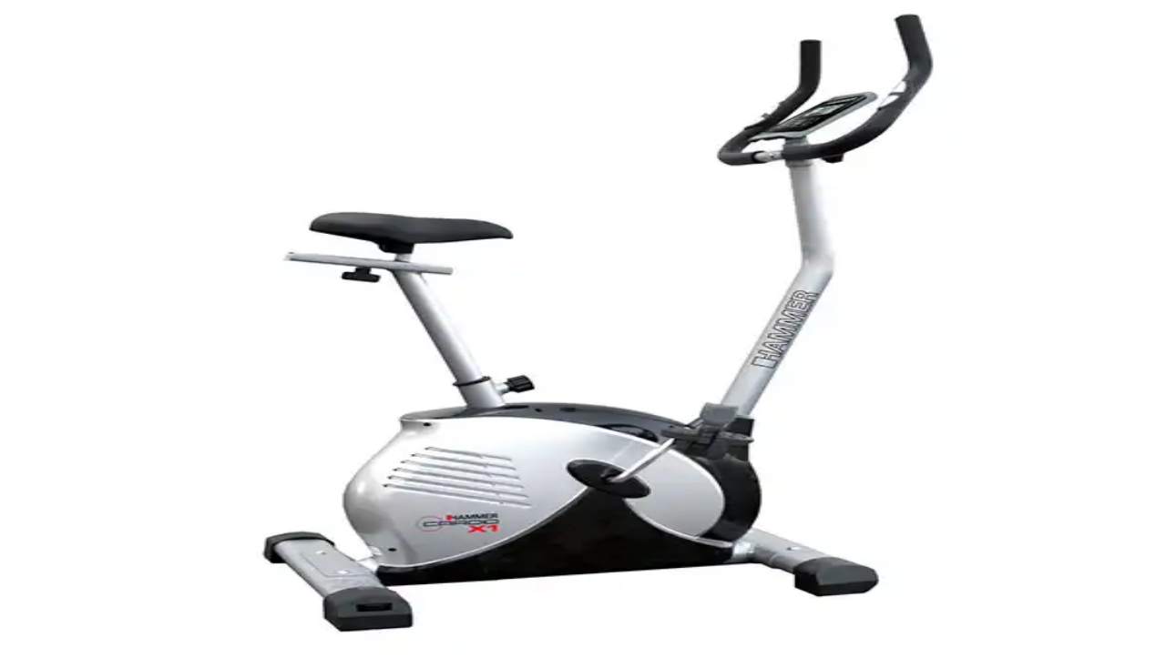

--- FILE ---
content_type: text/html; charset=utf-8
request_url: https://guidaprodotti.com/es/bicicleta-de-habitacion
body_size: 45258
content:
<!DOCTYPE html><html lang="es"><head><meta charSet="utf-8"/><link rel="icon" href="/favicon.ico"/><meta name="viewport" content="width=device-width, initial-scale=1, maximum-scale=1"/><title>bicicleta de habitación</title><meta name="description" content="La bicicleta indoor es la herramienta ideal para entrenar desde casa con total comodidad, manteniéndote en forma mientras ves una película o escuchas tu música favorita, cómodamente en tu salón sin tener que ir al gimnasio ni pagar ningún abono."/><meta name="robots" content="index, follow, max-snippet:-1, max-image-preview:large, max-video-preview:-1"/><link rel="canonical" href="https://guidaprodotti.com/es/bicicleta-de-habitacion/"/><meta property="og:locale" content="it_IT"/><meta property="og:type" content="article"/><meta property="og:title" content="bicicleta de habitación"/><meta property="og:description" content="La bicicleta indoor es la herramienta ideal para entrenar desde casa con total comodidad, manteniéndote en forma mientras ves una película o escuchas tu música favorita, cómodamente en tu salón sin tener que ir al gimnasio ni pagar ningún abono."/><meta property="og:url" content="https://guidaprodotti.com/bicicleta-de-habitacion/"/><meta property="og:site_name" content="GuidaProdotti"/><meta property="article:publisher" content="https://www.facebook.com/guidaprodotti"/><meta property="article:published_time" content="2013-06-09T08:39:07+00:00"/><meta property="og:image" content="https://guidaprodotti.com/wp-content/uploads/bici-da-camera.jpg"/><meta property="og:image:width" content="600"/><meta property="og:image:height" content="600"/><meta property="og:image:type" content="image/jpeg"/><meta name="author" content="Redazione"/><meta name="twitter:card" content="summary_large_image"/><meta name="twitter:creator" content="@MarioRastelli"/><meta name="twitter:site" content="@MarioRastelli"/><meta name="twitter:label1" content="Scritto da"/><meta name="twitter:data1" content="Redazione"/><meta name="twitter:label2" content="Tempo di lettura stimato"/><meta name="twitter:data2" content="8 minuti"/><script type="application/ld+json" class="yoast-schema-graph">{"@context":"https://schema.org","@graph":[{"@type":"WebPage","@id":"https://guidaprodotti.com/bicicleta-de-habitacion/","url":"https://guidaprodotti.com/bicicleta-de-habitacion/","name":"bicicleta de habitación","isPartOf":{"@id":"https://guidaprodotti.com/#website"},"datePublished":"2013-06-09T08:39:07+00:00","dateModified":"2013-06-09T08:39:07+00:00","author":{"@id":"https://guidaprodotti.com/#/schema/person/d2922d95f1b0ce10b070beab4c696d1c"},"description":"La bicicleta indoor es la herramienta ideal para entrenar desde casa con total comodidad, manteniéndote en forma mientras ves una película o escuchas tu música favorita, cómodamente en tu salón sin tener que ir al gimnasio ni pagar ningún abono.","breadcrumb":{"@id":"https://guidaprodotti.com/bicicleta-de-habitacion/#breadcrumb"},"inLanguage":"it-IT","potentialAction":[{"@type":"ReadAction","target":["https://guidaprodotti.com/bicicleta-de-habitacion/"]}]},{"@type":"BreadcrumbList","@id":"https://guidaprodotti.com/bicicleta-de-habitacion/#breadcrumb","itemListElement":[{"@type":"ListItem","position":1,"name":"Home","item":"https://guidaprodotti.com/"},{"@type":"ListItem","position":2,"name":"Archivo","item":"https://guidaprodotti.com/blog-es/"},{"@type":"ListItem","position":3,"name":"bicicleta de habitación"}]},{"@type":"WebSite","@id":"https://guidaprodotti.com/#website","url":"https://guidaprodotti.com/","name":"GuidaProdotti","description":"Ultimate guide to money‑saving deals","potentialAction":[{"@type":"SearchAction","target":{"@type":"EntryPoint","urlTemplate":"https://guidaprodotti.com/?s={search_term_string}"},"query-input":"required name=search_term_string"}],"inLanguage":"it-IT"},{"@type":"Person","@id":"https://guidaprodotti.com/#/schema/person/d2922d95f1b0ce10b070beab4c696d1c","name":"Redazione"}]}</script><meta name="next-head-count" content="28"/><script>
              window.dataLayer = window.dataLayer || [];
              function gtag(){dataLayer.push(arguments);}
              gtag('consent', 'default', {
                'ad_storage': 'denied',
                'analytics_storage': 'denied',
                'functionality_storage': 'denied',
                'personalization_storage': 'denied',
                'security_storage': 'denied',
                'ad_user_data': 'denied',
                'ad_personalization': 'denied',
                'wait_for_update': 1500
              });
                </script><meta charSet="utf-8"/><link href="https://pagead2.googlesyndication.com" rel="preconnect" crossorigin=""/><link href="https://www.googletagmanager.com" rel="preconnect" crossorigin=""/><link href="https://cmp.quantcast.com" rel="preconnect" crossorigin=""/><link href="https://secure.quantserve.com" rel="preconnect" crossorigin=""/><link rel="alternate" hrefLang="es" href="https://guidaprodotti.com/es/bicicleta-de-habitacion"/><script data-ad-client="ca-pub-1520172416688794" async="" src="https://pagead2.googlesyndication.com/pagead/js/adsbygoogle.js"></script><script async="" src="https://www.googletagmanager.com/gtag/js?id=G-4TGVJQBLYJ"></script><script>
                window.dataLayer = window.dataLayer || [];
                function gtag(){dataLayer.push(arguments);}
                gtag('js', new Date());

                
      gtag('config', 'G-4TGVJQBLYJ', {
        page_path: window.location.pathname + window.location.search,
      });
    
              </script><link rel="preload" href="/_next/static/css/23ef1bed4e1df72d.css" as="style"/><link rel="stylesheet" href="/_next/static/css/23ef1bed4e1df72d.css" data-n-g=""/><link rel="preload" href="/_next/static/css/f2f670d5fc911ff9.css" as="style"/><link rel="stylesheet" href="/_next/static/css/f2f670d5fc911ff9.css" data-n-p=""/><noscript data-n-css=""></noscript><script defer="" nomodule="" src="/_next/static/chunks/polyfills-c67a75d1b6f99dc8.js"></script><script src="/_next/static/chunks/webpack-1a66c301467adf33.js" defer=""></script><script src="/_next/static/chunks/framework-0c7baedefba6b077.js" defer=""></script><script src="/_next/static/chunks/main-6896c6d1dbd35f6b.js" defer=""></script><script src="/_next/static/chunks/pages/_app-8f79a6b91517cc4e.js" defer=""></script><script src="/_next/static/chunks/664-9b30d0f1d62471b3.js" defer=""></script><script src="/_next/static/chunks/841-cd81bc6600ff8252.js" defer=""></script><script src="/_next/static/chunks/488-d71aa5b4469de505.js" defer=""></script><script src="/_next/static/chunks/849-df941fcc5239987e.js" defer=""></script><script src="/_next/static/chunks/648-6882d54aa1413dca.js" defer=""></script><script src="/_next/static/chunks/14-93a9fe074eee0372.js" defer=""></script><script src="/_next/static/chunks/441-174ac71de7ae189a.js" defer=""></script><script src="/_next/static/chunks/pages/%5B...slug%5D-833d4ba7af5f89f4.js" defer=""></script><script src="/_next/static/NzveDIVn4rPWATwh0qtQG/_buildManifest.js" defer=""></script><script src="/_next/static/NzveDIVn4rPWATwh0qtQG/_ssgManifest.js" defer=""></script><style id="__jsx-da8b88ad7c9c4268">.st0.jsx-da8b88ad7c9c4268{fill:#fff501}.st1.jsx-da8b88ad7c9c4268{fill:#ff7200}.st2.jsx-da8b88ad7c9c4268{fill:none}}
          </style><style id="__jsx-b38dbf5ef7f3c56f">.st0.jsx-b38dbf5ef7f3c56f{display:none}.st1.jsx-b38dbf5ef7f3c56f{display:none;fill:#034251}.st2.jsx-b38dbf5ef7f3c56f{display:inline;fill-rule:evenodd;clip-rule:evenodd;fill:#ff5206}.st3.jsx-b38dbf5ef7f3c56f{display:inline;fill-rule:evenodd;clip-rule:evenodd;fill:#ff0}.st4.jsx-b38dbf5ef7f3c56f{display:inline;fill:#fff}.st5.jsx-b38dbf5ef7f3c56f{display:inline}.st6.jsx-b38dbf5ef7f3c56f{fill:#ff5206}.st7.jsx-b38dbf5ef7f3c56f{fill:#ff0}.st8.jsx-b38dbf5ef7f3c56f{display:inline;fill:#ff6700}.st9.jsx-b38dbf5ef7f3c56f{fill:#ff6700}.st10.jsx-b38dbf5ef7f3c56f{fill:#fff}.st11.jsx-b38dbf5ef7f3c56f{fill:#6b6b6b}.st12.jsx-b38dbf5ef7f3c56f{display:inline;fill:#ff4a03}.st13.jsx-b38dbf5ef7f3c56f{fill:#fff200}.st14.jsx-b38dbf5ef7f3c56f{display:inline;fill:#b5a802}.st15.jsx-b38dbf5ef7f3c56f{fill:url(#SVGID_1_)}.st16.jsx-b38dbf5ef7f3c56f{fill:url(#SVGID_00000083064917506953653570000016659424633319219086_)}.st17.jsx-b38dbf5ef7f3c56f{display:inline;fill:url(#SVGID_00000135662592530424123840000003170197226525913777_)}.st18.jsx-b38dbf5ef7f3c56f{display:inline;fill:url(#SVGID_00000103227168977336254800000012052576284142847927_)}.st19.jsx-b38dbf5ef7f3c56f{display:inline;fill:url(#SVGID_00000101799723573004226820000009037453850401503153_)}.st20.jsx-b38dbf5ef7f3c56f{fill:#fff501}.st21.jsx-b38dbf5ef7f3c56f{fill:#ff7200}.st22.jsx-b38dbf5ef7f3c56f{fill:none}.st23.jsx-b38dbf5ef7f3c56f{fill:#ff6806}</style><style id="__jsx-c248fe81e0c21820">.st0.jsx-c248fe81e0c21820{fill:#fff}</style></head><body><div id="fb-webview-anchor" tabindex="0" style="position:absolute;top:0;left:0;width:0;height:0;opacity:0"></div><script>
            (function() {
              const ua = navigator.userAgent || "";
              const href = window.location.href || "";
              const isFacebookInApp = /FBAN|FBAV|FB_IAB/.test(ua);
              const isFromFacebookAd = /[?&]fbclid=/.test(href); // tipico delle ADV
  
              if (!isFacebookInApp || !isFromFacebookAd) {
                return; // fuori dal contesto "FB adv landing" → non facciamo nulla
              }
  
              const start = Date.now();
  
              function lockScroll() {
                document.documentElement.style.overflow = "hidden";
                document.body.style.overflow = "hidden";
                window.scrollTo(0, 0);
              }
  
              function unlockScroll() {
                document.documentElement.style.overflow = "";
                document.body.style.overflow = "";
                window.scrollTo(0, 0);
              }
  
              // blocca da subito
              lockScroll();
  
              // per i primi ~2 secondi, ributtiamo su in alto ogni volta
              const interval = setInterval(function() {
                lockScroll();
  
                if (Date.now() - start > 2000) {
                  clearInterval(interval);
                  unlockScroll();
                  window.scrollTo(0, 0);
                }
              }, 100);
  
              window.addEventListener("beforeunload", function() {
                clearInterval(interval);
              });
            })();
          </script><div id="__next"><div id="custom-page" class="Page_container__2hufk"><header class="Header_header__JL3_H"><svg xmlns="http://www.w3.org/2000/svg" viewBox="0 0 1062.8 940" class="jsx-da8b88ad7c9c4268 logo icon Header_logo__ET2v9"><g id="Livello_2_00000180350904331972563380000010666955630205519538_" class="jsx-da8b88ad7c9c4268"></g><g class="jsx-da8b88ad7c9c4268"><g class="jsx-da8b88ad7c9c4268"><ellipse transform="matrix(0.7071 -0.7071 0.7071 0.7071 -193.4023 472.0862)" cx="473.2" cy="469.5" rx="467.5" ry="467.5" class="jsx-da8b88ad7c9c4268 st0"></ellipse><g class="jsx-da8b88ad7c9c4268"><path d="M272,829.2c0,31.8,25.2,57.6,56.3,57.6c31.1,0,56.3-25.8,56.3-57.6c0-31.8-25.2-57.6-56.3-57.6 C297.2,771.6,272,797.4,272,829.2z" class="jsx-da8b88ad7c9c4268 st1"></path><path d="M546.2,829.2c0,31.8,25.2,57.6,56.3,57.6c31.1,0,56.3-25.8,56.3-57.6c0-31.8-25.2-57.6-56.3-57.6 C571.4,771.6,546.2,797.4,546.2,829.2z" class="jsx-da8b88ad7c9c4268 st1"></path></g><path d="M724.1,600.5c-4.2,0-8.4-0.6-12.6-1.9c-23.2-6.9-36.3-31.3-29.4-54.5l93-310.4L809,117.4c4-13.9,14.6-24.8,28.3-29.4 l166.3-54.7c23-7.5,47.7,5,55.3,27.9c7.5,23-4.9,47.7-27.9,55.3l-144.4,47.5l-27.5,94.5L766,569.2 C760.3,588.2,742.9,600.5,724.1,600.5z" class="jsx-da8b88ad7c9c4268"></path><path d="M615.9,750.1H237.7c-24.2,0-43.8-19.6-43.8-43.8c0-24.2,19.6-43.8,43.8-43.8h378.2c15.3,0,34.7-14.3,39.2-28.9l74.9-252.7 c6.9-23.2,31.2-36.4,54.4-29.5c23.2,6.9,36.4,31.2,29.5,54.4l-75,253.2C723,710.3,669,750.1,615.9,750.1z" class="jsx-da8b88ad7c9c4268"></path><g class="jsx-da8b88ad7c9c4268"><path d="M749.6,510.3c-10.2,32.9-46.6,59.7-81,59.7H290.4c-34.4,0-70.8-26.9-81-59.7L146.3,306 c-10.2-32.9,9.7-59.7,44.1-59.7h578.3c34.4,0,54.2,26.9,44.1,59.7L749.6,510.3z" class="jsx-da8b88ad7c9c4268 st2"></path><path d="M654.5,613.8H276.3c-53.2,0-107.1-39.8-122.8-90.6c0,0,0,0,0,0L90.4,318.9c-9-29.1-4.7-58.6,11.9-81.1 c16.6-22.5,43.5-35.3,74-35.3h578.3c30.4,0,57.4,12.9,74,35.3c16.6,22.5,20.9,52,11.9,81.1l-63.1,204.3 C761.6,574,707.7,613.8,654.5,613.8z M237.2,497.4c4.5,14.6,23.9,28.9,39.2,28.9h378.2c15.3,0,34.7-14.3,39.2-28.9l63.1-204.3 c0.4-1.2,0.5-2.1,0.6-2.8c-0.7-0.1-1.7-0.2-2.9-0.2H176.3c-1.2,0-2.2,0.1-2.9,0.2c0.1,0.7,0.3,1.7,0.6,2.8L237.2,497.4z" class="jsx-da8b88ad7c9c4268"></path></g></g><g class="jsx-da8b88ad7c9c4268"><g class="jsx-da8b88ad7c9c4268"><polygon points="674.7,466.6 593.1,528.9 535.8,614.1 483.5,425.7    " class="jsx-da8b88ad7c9c4268 st1"></polygon><rect x="600.2" y="489" transform="matrix(0.6855 -0.7281 0.7281 0.6855 -211.1463 632.9999)" width="53.9" height="143.7" class="jsx-da8b88ad7c9c4268 st1"></rect></g><g class="jsx-da8b88ad7c9c4268"><g class="jsx-da8b88ad7c9c4268"><path d="M481.5,371.2L481.5,371.2c-6,0.2-11-4.5-11.2-10.5l-1.5-51.3c-0.2-6,4.5-11,10.5-11.2l0,0 c6-0.2,11,4.5,11.2,10.5L492,360C492.2,366,487.5,371,481.5,371.2z" class="jsx-da8b88ad7c9c4268 st1"></path></g><g class="jsx-da8b88ad7c9c4268"><path d="M443.2,388.4L443.2,388.4c-4.1,4.4-11,4.6-15.4,0.5l-37.4-35.2c-4.4-4.1-4.6-11-0.5-15.4l0,0 c4.1-4.4,11-4.6,15.4-0.5l37.4,35.2C447.1,377.2,447.3,384.1,443.2,388.4z" class="jsx-da8b88ad7c9c4268 st1"></path></g><g class="jsx-da8b88ad7c9c4268"><path d="M428.3,427.7L428.3,427.7c0.2,6-4.5,11-10.5,11.2l-51.3,1.5c-6,0.2-11-4.5-11.2-10.5l0,0 c-0.2-6,4.5-11,10.5-11.2l51.3-1.5C423.2,417,428.2,421.7,428.3,427.7z" class="jsx-da8b88ad7c9c4268 st1"></path></g><g class="jsx-da8b88ad7c9c4268"><path d="M445.6,465.9L445.6,465.9c4.4,4.1,4.6,11,0.5,15.4l-35.2,37.4c-4.1,4.4-11,4.6-15.4,0.5l0,0 c-4.4-4.1-4.6-11-0.5-15.4l35.2-37.4C434.3,462,441.2,461.8,445.6,465.9z" class="jsx-da8b88ad7c9c4268 st1"></path><path d="M570.8,332.9L570.8,332.9c4.4,4.1,4.6,11,0.5,15.4l-35.2,37.4c-4.1,4.4-11,4.6-15.4,0.5l0,0 c-4.4-4.1-4.6-11-0.5-15.4l35.2-37.4C559.6,329,566.5,328.8,570.8,332.9z" class="jsx-da8b88ad7c9c4268 st1"></path></g></g></g></g></svg><svg xmlns="http://www.w3.org/2000/svg" viewBox="0 0 605.9 104.8" class="jsx-b38dbf5ef7f3c56f logo horizontal Header_logo__ET2v9"><g id="Livello_2_00000054977280219619974820000014770294134832431250_" class="jsx-b38dbf5ef7f3c56f st0"></g><rect x="-23.8" width="756" height="104.8" class="jsx-b38dbf5ef7f3c56f st1"></rect><g class="jsx-b38dbf5ef7f3c56f st0"><path d="M43.6,72.1c-4.1-1.1-7.7-3.3-10.7-6.1c1.1,2.1,0.8,4.8-1,6.6l-4,4l-0.1,0.1c3.4,2.6,7.2,4.7,11.3,6 c1-3.8,2.7-7.3,4.7-10.4c0,0,0,0,0-0.1C43.8,72.2,43.7,72.1,43.6,72.1 M24,80.5l-7.9-7.9l-1.2,1.2l7.9,7.9L24,80.5z M21.6,82.9 L13.7,75L3.4,85.3c-2.2,2.1-2.2,5.7,0,7.8c2.2,2.2,5.7,2.2,7.9,0L21.6,82.9z M76.4,47.3c0,2.8-0.4,5.5-1.3,8c0,0.1-0.1,0.2-0.1,0.3 h0.2c3.9,0,7.7,0.7,11.2,1.9c0.9-3.2,1.4-6.6,1.4-10.1C87.8,26.7,71.1,10,50.6,10C30,10,13.4,26.7,13.4,47.2 c0,7.9,2.5,15.3,6.7,21.4l0.1-0.1l3.8-3.8c1.9-1.9,4.7-2.1,6.8-0.8c-3.8-4.5-6.1-10.3-6.1-16.6c0-14.3,11.6-25.8,25.8-25.8 C64.8,21.5,76.4,33,76.4,47.3z" class="jsx-b38dbf5ef7f3c56f st2"></path><path d="M43.8,72.3c-2.1,3.2-3.7,6.7-4.7,10.4l0,0c3.6,1.2,7.4,1.8,11.3,1.9v-0.1c1.8-5.4,5.4-10,10-13.2 c0.3-0.2,0.6-0.4,0.9-0.6c0.9-0.6,1.9-1.1,2.9-1.5c0.3-0.2,0.7-0.3,1-0.4c3-1.2,6.2-1.9,9.6-1.9c2.4,0,4.6,0.3,6.8,0.9h0.1 c2.1-3.2,3.7-6.7,4.8-10.5h-0.1c-3.5-1.2-7.3-1.8-11.2-1.9H75h-0.2C61.9,55.5,50.5,62.1,43.8,72.3L43.8,72.3z M41.8,47.5 c0,4.9,4,8.9,8.9,8.9s8.9-4,8.9-8.9s-4-8.9-8.9-8.9S41.8,42.6,41.8,47.5z" class="jsx-b38dbf5ef7f3c56f st3"></path></g><g class="jsx-b38dbf5ef7f3c56f st0"><path d="M52.8,84.8c0,1-0.7,1.8-1.7,1.9v0.1l-0.9,3.4c0.5,0.4,0.8,0.9,0.8,1.5c0,1-0.8,1.8-1.7,1.9l-0.8,3 c0,0.1-0.1,0.3-0.1,0.4c0.5,0.4,0.9,0.9,0.9,1.6c0,1.1-0.9,2-2,2h-0.2c-1,1.6-3.6,2.7-6.7,2.7c-1.9,0-3.7-0.4-5-1.2l0,0 c-0.8-0.4-1.4-1-1.7-1.6h-0.2c-1.1,0-2-0.9-2-2c0-0.7,0.4-1.2,0.9-1.6c0-0.1-0.1-0.3-0.1-0.4l-0.8-3c-1-0.1-1.7-0.9-1.7-1.9 c0-0.6,0.3-1.2,0.8-1.5l-0.9-3.4v-0.1c-0.9-0.1-1.7-0.9-1.7-1.9c0-1.1,0.9-2,2-2h21.1c0.5,0,0.9,0.2,1.2,0.4 C52.5,83.7,52.8,84.2,52.8,84.8z" class="jsx-b38dbf5ef7f3c56f st4"></path><g class="jsx-b38dbf5ef7f3c56f st5"><g class="jsx-b38dbf5ef7f3c56f"><path d="M61.2,8.4C55.4,4,48.1,1.5,40.3,1.5C27.8,1.5,16.9,8,10.7,17.8c-3.5,5.4-5.5,11.9-5.5,18.8 c0,10.4,6.8,20.2,12.4,27c0.3,0.3,0.6,0.7,0.8,1c0.3,0.3,0.5,0.7,0.8,1c0.5,0.6,1,1.2,1.5,1.8c0.2,0.2,0.4,0.4,0.5,0.6 c0.3,0.4,0.7,0.8,1,1.1c0.2,0.2,0.3,0.3,0.4,0.5c0.3,0.3,0.5,0.6,0.7,0.9c0.6,0.8,1,1.4,1.2,1.8c0.3,0.9,0.6,1.9,0.9,2.8l0,0 c0.1,0.3,0.2,0.6,0.3,0.8c0.1,0.2,0.1,0.3,0.2,0.5s0.1,0.4,0.2,0.6v0.1c0,0.1,0,0.1,0.1,0.2c0,0.1,0,0.1,0,0.1c0,0.4,0,0.6,0,0.6 c0.1,0.3,0.2,0.6,0.3,0.8c0.7,0.3,1.4,0.4,2.3,0.4c2.3,0,4.3-0.8,6-3.9c0.7-1.3,1.5-4.1,2.3-7.1c0.4-1.7,0.9-3.5,1.3-5.1h3.7 c1.1,4.5,2.5,10.2,3.6,12.2c1.7,3.1,3.8,3.9,6,3.9c1,0,1.8-0.2,2.6-0.5l0,0c0.1-0.2,0.2-0.5,0.3-0.7c0,0,0.4-1.3,0.9-2.8 c0.3-1,0.6-2,0.8-2.8s1.8-2.7,4.1-5.3c5.6-6.6,15.1-18.2,15.1-30.5C75.4,25,69.8,14.8,61.2,8.4z M50.2,66c-0.6,0-0.7-6.6-5.3-8.5 c-0.6,1-1.2,1.9-1.8,2.6h-5.8c-0.6-0.7-1.2-1.6-1.8-2.6c-4.6,1.8-4.7,8.5-5.3,8.5c-0.6,0-2.5-9.2-2.5-13.1c0-1.6,1.8-3.8,3.6-5.4 c-0.6-2.3-0.9-4.7-0.9-7.2c0-12.5,8.2-22.6,9.8-22.6c1.5,0,9.8,10.1,9.8,22.6c0,2.5-0.3,4.9-0.9,7.2c1.8,1.7,3.6,3.8,3.6,5.4 C52.8,56.9,50.8,66,50.2,66z" class="jsx-b38dbf5ef7f3c56f st6"></path><g class="jsx-b38dbf5ef7f3c56f"><path d="M40.3,28.4c-2.9,0-5.3,2.4-5.3,5.3s2.4,5.3,5.3,5.3c2.9,0,5.3-2.4,5.3-5.3C45.6,30.7,43.2,28.4,40.3,28.4z" class="jsx-b38dbf5ef7f3c56f st7"></path></g></g></g></g><g class="jsx-b38dbf5ef7f3c56f st0"><path d="M52.6,43L52.6,43v12.4v8.1c5.2-5.9,9.2-11.8,12.4-17V43l0,0V30.7H52.6l-4.1,10.1l4.1-6.7V43z" class="jsx-b38dbf5ef7f3c56f st8"></path><path d="M34.5,55.3v24.1c4.6-3.1,8.7-6.5,12.4-10V55.3V43H34.5l-4.6,10.2l4.6-6.7V55.3z" class="jsx-b38dbf5ef7f3c56f st8"></path><path d="M16.3,88.7c4.4-1.6,8.5-3.5,12.4-5.6V55.3H16.3L10.5,66l5.8-7V88.7z" class="jsx-b38dbf5ef7f3c56f st8"></path><path d="M84,37.7l-8.5-4.2C70.9,44.7,48.6,89.4-1.1,95.6c0,0,6.9,1,17.4-1.2v9.2h12.4V90.7c1.9-0.7,3.8-1.6,5.8-2.5 l0,0v15.4h12.4V81c1.9-1.3,3.8-2.8,5.8-4.4v27h12.4V64.9l0,0C71.5,57.6,78,48.7,84,37.7z" class="jsx-b38dbf5ef7f3c56f st4"></path><g class="jsx-b38dbf5ef7f3c56f st5"><path d="M95.7,2.8c0.6-0.3,1.2-0.7,1.8-1c-0.3-1-0.5-1.5-0.5-1.5S85.2,3.8,78.2,18c-1.7,3.5-2.6,6.4-2.8,8.9 c1.1,0.2,2.2,0.5,3.4,0.9C81.1,18.5,85.2,8.7,95.7,2.8z" class="jsx-b38dbf5ef7f3c56f st7"></path><path d="M97.5,1.9C85.7,7.6,81.3,18,78.8,27.9c1.3,0.4,2.6,1,3.9,1.6c2.5,1.2,4.7,2.7,6.5,4.3 c1.8-1.7,3.6-4.2,5.3-7.7C100.1,14.9,98.5,5.4,97.5,1.9z" class="jsx-b38dbf5ef7f3c56f st9"></path><path d="M94.1,29c-1.3,2.2-2.7,4.1-4.2,5.5c0.5,0.4,0.9,0.9,1.3,1.3c1.6-1.7,2.9-3.5,4-5.5 C94.9,29.9,94.5,29.4,94.1,29z" class="jsx-b38dbf5ef7f3c56f st7"></path><path d="M95.2,30.3c-1,2-2.4,3.9-4,5.5c1.4,1.7,2.3,3.3,2.4,4.8c0.8-0.7,1.4-1.5,1.9-2.5 C96.9,35.5,96.6,32.5,95.2,30.3z" class="jsx-b38dbf5ef7f3c56f st9"></path><path d="M74.3,26.8c0.2-1.8,0.7-3.8,1.5-5.9c-0.1,0.3-0.2,0.5-0.2,0.6c-1.6-0.1-3.2,0.3-4.4,1.5 c-1.1,1.1-1.8,2.4-2,3.8c-0.1,0-0.2,0-0.2,0.1C70.5,26.6,72.3,26.5,74.3,26.8z" class="jsx-b38dbf5ef7f3c56f st9"></path><path d="M77,28.4c-0.3,1-0.5,2.1-0.6,2.9c0.3,0.2,1.1,0.5,2,1c0-1.2,0-2.3,0.4-3.4C78.2,28.8,77.6,28.6,77,28.4z" class="jsx-b38dbf5ef7f3c56f st10"></path><path d="M82.3,30.4c-1.1-0.6-2.3-1-3.5-1.5c-0.4,1.1-0.5,2.2-0.4,3.4c0.7,0.4,1.5,0.8,2.4,1.2c1.9,1,3.8,1.9,4.4,2.2 c0.7-0.6,1.3-1.4,2-2.3C85.6,32.3,84,31.3,82.3,30.4z" class="jsx-b38dbf5ef7f3c56f st11"></path><path d="M92.6,10.8c-0.2-0.1-0.3-0.2-0.5-0.3c-1.6-0.8-3.5-0.1-4.3,1.5c-0.6,1.2-0.4,2.6,0.5,3.5 c0.3,0.3,0.6,0.6,1,0.8c1.6,0.8,3.5,0.1,4.3-1.5C94.2,13.3,93.8,11.7,92.6,10.8z" class="jsx-b38dbf5ef7f3c56f st10"></path><path d="M68,24.6c-0.5,1-0.8,2-0.8,3.1c0.4-0.3,1.5-0.6,2-0.8c0.1-1.4,0.8-2.7,2-3.8c1.2-1.2,2.9-1.6,4.4-1.5 c0.1-0.2,0.4-1.2,0.5-1.4C73,19.7,69.6,21.4,68,24.6z" class="jsx-b38dbf5ef7f3c56f st7"></path></g></g><g class="jsx-b38dbf5ef7f3c56f st0"><path d="M107.2,1.5c-1.5,0.3-5.8,1.2-9.3,4.3c-4.4,3.8-9,13.8-9,13.8l-4.8,1.6c-1,0.3-1.7,1.1-1.9,2.1l-2.4,9.5 l1.8,1.6l2.5-2.1c0.5-0.4,1.2-0.5,1.8-0.1c0.7,0.4,1.5,1,2.4,1.5s1.9,1,2.5,1.4c0.6,0.3,0.9,1,0.8,1.6L91,39.9l2.3,0.8l7.1-6.7 c0.7-0.7,1.1-1.7,0.9-2.7l-1-4.9c0,0,6.5-8.9,7.6-14.6C108.9,7.1,107.7,2.9,107.2,1.5z M103.2,15.3c-1,1.7-3.2,2.3-4.9,1.3 c-1.7-1-2.3-3.2-1.3-4.9l0,0c1-1.7,3.2-2.3,4.9-1.3C103.7,11.4,104.2,13.6,103.2,15.3z M100.6,5.1c0,0,1.6-1.3,4.3-2 C104.9,3.2,104.5,6,100.6,5.1z" class="jsx-b38dbf5ef7f3c56f st12"></path><g class="jsx-b38dbf5ef7f3c56f st5"><path d="M35.1,75.6c5.1-3.2,9.9-5.8,15.2-10l3.9-10.8c1.2-0.2,2.4-0.6,3.5-1.1l3.9,2.7c2.8-2.5,5.7-5,8.3-7.7 L64.5,44c0.1-0.6,0.1-0.7,0.1-1.3c0-6.8-5.5-12.3-12.3-12.3S40,35.9,40,42.7c0,3.3,1.3,6.4,3.5,8.6L35.1,75.6z" class="jsx-b38dbf5ef7f3c56f st10"></path><path d="M110.1,31.8c-6.8,0-12.3,5.5-12.3,12.3c0,2,0.5,3.9,1.4,5.6L92.9,60c-0.6-0.1-1.1-0.1-1.7-0.1 c-1.9,0-3.7,0.4-5.3,1.2L72.3,50.7c-2.7,2.8-5.4,5.4-8.1,7.9L79.1,70c-0.1,0.7-0.2,1.4-0.2,2.2c0,6.8,5.5,12.3,12.3,12.3 s12.3-5.5,12.3-12.3c0-2-0.5-3.9-1.4-5.6l6.4-10.3c0.6,0.1,1.1,0.1,1.7,0.1c6.8,0,12.3-5.5,12.3-12.3 C122.4,37.3,116.9,31.8,110.1,31.8z" class="jsx-b38dbf5ef7f3c56f st13"></path><path d="M48.5,71.2c-8.4,6-16.7,10.7-23.9,14.4c-0.2,0.8-0.3,1.7-0.3,2.6c0,6.8,5.5,12.3,12.3,12.3 S48.9,95,48.9,88.2c0-3.3-1.3-6.2-3.4-8.4L48.5,71.2z" class="jsx-b38dbf5ef7f3c56f st13"></path></g><path d="M24.4,86.8c0,0-0.5,1.4,0.3,4.3c0,0,15.1-6.8,20.9-11.3l0,0l1.3-3.8L24.4,86.8z" class="jsx-b38dbf5ef7f3c56f st14"></path><polygon points="66.3,60.2 69.6,62.7 77.9,54.9 74.4,52.2  " class="jsx-b38dbf5ef7f3c56f st14"></polygon><path d="M84.9,34.4L84.9,34.4C66.7,59.9,41.6,76,23.6,85.1c-10,5-18.9,8.5-25.3,10.7l0,0 c52.3-9.7,86.3-51.3,91.4-58.6L84.9,34.4z" class="jsx-b38dbf5ef7f3c56f st12"></path></g><g class="jsx-b38dbf5ef7f3c56f"><g class="jsx-b38dbf5ef7f3c56f st0"><g class="jsx-b38dbf5ef7f3c56f st5"><linearGradient id="SVGID_1_" gradientUnits="userSpaceOnUse" x1="132.3644" y1="147.7367" x2="45.9274" y2="-6.1633" gradientTransform="matrix(1.0115 0 0 1.0105 -4.156892e-02 -1.4457)" class="jsx-b38dbf5ef7f3c56f"><stop offset="0" class="jsx-b38dbf5ef7f3c56f"></stop><stop offset="1" class="jsx-b38dbf5ef7f3c56f"></stop></linearGradient><path d="M113.7,95.6c0,5.1-4.1,9.2-9.2,9.2c-5.1,0-9.2-4.1-9.2-9.2s4.1-9.2,9.2-9.2 C109.6,86.4,113.7,90.5,113.7,95.6z" class="jsx-b38dbf5ef7f3c56f st15"></path><linearGradient id="SVGID_00000142892919498479334240000017937283312377414581_" gradientUnits="userSpaceOnUse" x1="107.0697" y1="161.9431" x2="20.6328" y2="8.0434" gradientTransform="matrix(1.0115 0 0 1.0105 -4.156892e-02 -1.4457)" class="jsx-b38dbf5ef7f3c56f"><stop offset="0" class="jsx-b38dbf5ef7f3c56f"></stop><stop offset="1" class="jsx-b38dbf5ef7f3c56f"></stop></linearGradient><path d="M80,95.6c0,5.1-4.1,9.2-9.2,9.2 c-5.1,0-9.2-4.1-9.2-9.2c0-5.1,4.1-9.2,9.2-9.2C75.9,86.4,80,90.5,80,95.6z" class="jsx-b38dbf5ef7f3c56f"></path></g><linearGradient id="SVGID_00000072273153591188808050000007645348436438856639_" gradientUnits="userSpaceOnUse" x1="120.0294" y1="154.6644" x2="33.5925" y2="0.7647" gradientTransform="matrix(1.0115 0 0 1.0105 -4.156892e-02 -1.4457)" class="jsx-b38dbf5ef7f3c56f"><stop offset="0" class="jsx-b38dbf5ef7f3c56f"></stop><stop offset="1" class="jsx-b38dbf5ef7f3c56f"></stop></linearGradient><path d="M116.4,95.2l-63.4,0 c-3.1,0-5.9-2-6.8-5L25.1,21.6L3.8,14.4c-3.7-1.3-5.7-5.3-4.4-9c1.3-3.7,5.3-5.7,9-4.4l24.7,8.4c2.2,0.7,3.8,2.5,4.5,4.6L58.3,81 l58.1,0c3.9,0,7.1,3.2,7.1,7.1C123.5,92,120.3,95.2,116.4,95.2z" class="jsx-b38dbf5ef7f3c56f"></path><linearGradient id="SVGID_00000119077956960400065550000017409881860188466856_" gradientUnits="userSpaceOnUse" x1="135.6131" y1="145.9119" x2="49.1761" y2="-7.988" gradientTransform="matrix(1.0115 0 0 1.0105 -4.156892e-02 -1.4457)" class="jsx-b38dbf5ef7f3c56f"><stop offset="0" class="jsx-b38dbf5ef7f3c56f"></stop><stop offset="1" class="jsx-b38dbf5ef7f3c56f"></stop></linearGradient><path d="M102.1,95.2l-49.3,0 c-3.1,0-5.9-2-6.8-5L30.1,38.4c-0.7-2.2-0.3-4.5,1.1-6.3c1.3-1.8,3.5-2.9,5.7-2.9l90.4,0c2.3,0,4.4,1.1,5.7,2.9 c1.3,1.8,1.7,4.1,1.1,6.3l-8.1,26.4c-1.2,3.8-5.1,5.9-8.9,4.7c-3.8-1.1-5.9-5.1-4.7-8.9l5.3-17.3l-71.1,0L58.1,81h44.1 c3.9,0,7.1,3.2,7.1,7.1C109.2,92,106,95.2,102.1,95.2z" class="jsx-b38dbf5ef7f3c56f"></path><linearGradient id="SVGID_00000116914105131444136630000007463425761422956199_" gradientUnits="userSpaceOnUse" x1="137.6109" y1="144.7897" x2="51.1738" y2="-9.1103" gradientTransform="matrix(1.0115 0 0 1.0105 -4.156892e-02 -1.4457)" class="jsx-b38dbf5ef7f3c56f"><stop offset="0" class="jsx-b38dbf5ef7f3c56f"></stop><stop offset="1" class="jsx-b38dbf5ef7f3c56f"></stop></linearGradient><path d="M118.9,69.9l-51.8,0 c-3.9,0-7.1-3.2-7.1-7.1c0-3.9,3.2-7.1,7.1-7.1l51.8,0c3.9,0,7.1,3.2,7.1,7.1C126,66.7,122.9,69.9,118.9,69.9z" class="jsx-b38dbf5ef7f3c56f"></path></g><g class="jsx-b38dbf5ef7f3c56f"><g class="jsx-b38dbf5ef7f3c56f"><ellipse transform="matrix(0.9871 -0.1602 0.1602 0.9871 -7.5224 11.176)" cx="65.6" cy="52.2" rx="51.6" ry="51.6" class="jsx-b38dbf5ef7f3c56f st20"></ellipse><g class="jsx-b38dbf5ef7f3c56f"><path d="M44.4,91.8c0,3.6,2.8,6.5,6.3,6.5c3.5,0,6.3-2.9,6.3-6.5c0-3.6-2.8-6.5-6.3-6.5 C47.2,85.3,44.4,88.2,44.4,91.8z" class="jsx-b38dbf5ef7f3c56f st21"></path><path d="M75.1,91.8c0,3.6,2.8,6.5,6.3,6.5c3.5,0,6.3-2.9,6.3-6.5c0-3.6-2.8-6.5-6.3-6.5 C78,85.3,75.1,88.2,75.1,91.8z" class="jsx-b38dbf5ef7f3c56f st21"></path></g><path d="M95.1,66.1c-0.5,0-0.9-0.1-1.4-0.2c-2.6-0.8-4.1-3.5-3.3-6.1L100.8,25l3.8-13c0.5-1.6,1.6-2.8,3.2-3.3l18.7-6.1 c2.6-0.8,5.4,0.6,6.2,3.1c0.8,2.6-0.6,5.4-3.1,6.2l-16.2,5.3l-3.1,10.6L99.8,62.6C99.1,64.8,97.2,66.1,95.1,66.1z" class="jsx-b38dbf5ef7f3c56f"></path><path d="M82.9,82.9H40.5c-2.7,0-4.9-2.2-4.9-4.9c0-2.7,2.2-4.9,4.9-4.9h42.4c1.7,0,3.9-1.6,4.4-3.2l8.4-28.4 c0.8-2.6,3.5-4.1,6.1-3.3c2.6,0.8,4.1,3.5,3.3,6.1l-8.4,28.4C95,78.5,88.9,82.9,82.9,82.9z" class="jsx-b38dbf5ef7f3c56f"></path><g class="jsx-b38dbf5ef7f3c56f"><path d="M96.8,56.7c-1.1,3.6-5.1,6.6-8.9,6.6H46.2c-3.8,0-7.8-3-8.9-6.6l-7-22.5c-1.1-3.6,1.1-6.6,4.9-6.6h63.8 c3.8,0,6,3,4.9,6.6L96.8,56.7z" class="jsx-b38dbf5ef7f3c56f st22"></path><path d="M87.3,67.6H44.8c-6,0-12-4.5-13.8-10.2c0,0,0,0,0,0L24,34.6c-1-3.3-0.5-6.6,1.3-9.1c1.9-2.5,4.9-4,8.3-4h64.9 c3.4,0,6.4,1.4,8.3,4c1.9,2.5,2.3,5.8,1.3,9.1l-7.1,22.9C99.3,63.2,93.2,67.6,87.3,67.6z M40.4,54.6c0.5,1.6,2.7,3.2,4.4,3.2 h42.4c1.7,0,3.9-1.6,4.4-3.2l7.1-22.9c0-0.1,0.1-0.2,0.1-0.3c-0.1,0-0.2,0-0.3,0H33.6c-0.1,0-0.2,0-0.3,0c0,0.1,0,0.2,0.1,0.3 L40.4,54.6z" class="jsx-b38dbf5ef7f3c56f"></path></g></g><g class="jsx-b38dbf5ef7f3c56f"><g class="jsx-b38dbf5ef7f3c56f"><polygon points="86.6,50.8 77.6,57.7 71.2,67.1 65.5,46.3     " class="jsx-b38dbf5ef7f3c56f st21"></polygon><rect x="78.3" y="53.3" transform="matrix(0.6855 -0.7281 0.7281 0.6855 -19.0171 78.4608)" width="5.9" height="15.8" class="jsx-b38dbf5ef7f3c56f st21"></rect></g><g class="jsx-b38dbf5ef7f3c56f"><g class="jsx-b38dbf5ef7f3c56f"><path d="M65.2,40.3L65.2,40.3c-0.7,0-1.2-0.5-1.2-1.2l-0.2-5.7c0-0.7,0.5-1.2,1.2-1.2l0,0c0.7,0,1.2,0.5,1.2,1.2 l0.2,5.7C66.4,39.8,65.9,40.3,65.2,40.3z" class="jsx-b38dbf5ef7f3c56f st21"></path></g><g class="jsx-b38dbf5ef7f3c56f"><path d="M61,42.2L61,42.2c-0.5,0.5-1.2,0.5-1.7,0.1l-4.1-3.9c-0.5-0.5-0.5-1.2-0.1-1.7l0,0 c0.5-0.5,1.2-0.5,1.7-0.1l4.1,3.9C61.5,41,61.5,41.7,61,42.2z" class="jsx-b38dbf5ef7f3c56f st21"></path></g><g class="jsx-b38dbf5ef7f3c56f"><path d="M59.4,46.6L59.4,46.6c0,0.7-0.5,1.2-1.2,1.2L52.6,48c-0.7,0-1.2-0.5-1.2-1.2l0,0c0-0.7,0.5-1.2,1.2-1.2 l5.7-0.2C58.8,45.4,59.4,45.9,59.4,46.6z" class="jsx-b38dbf5ef7f3c56f st21"></path></g><g class="jsx-b38dbf5ef7f3c56f"><path d="M61.3,50.8L61.3,50.8c0.5,0.5,0.5,1.2,0.1,1.7l-3.9,4.1c-0.5,0.5-1.2,0.5-1.7,0.1l0,0 c-0.5-0.5-0.5-1.2-0.1-1.7l3.9-4.1C60,50.3,60.8,50.3,61.3,50.8z" class="jsx-b38dbf5ef7f3c56f st21"></path><path d="M75.1,36.1L75.1,36.1c0.5,0.5,0.5,1.2,0.1,1.7l-3.9,4.1c-0.5,0.5-1.2,0.5-1.7,0.1l0,0 c-0.5-0.5-0.5-1.2-0.1-1.7l3.9-4.1C73.9,35.7,74.6,35.6,75.1,36.1z" class="jsx-b38dbf5ef7f3c56f st21"></path></g></g></g></g><g class="jsx-b38dbf5ef7f3c56f"><g class="jsx-b38dbf5ef7f3c56f"><g class="jsx-b38dbf5ef7f3c56f"><g class="jsx-b38dbf5ef7f3c56f"><g class="jsx-b38dbf5ef7f3c56f"><path d="M115.6,44.4c0-1.6,0.5-2.8,1.4-3.5c0.9-0.7,2.2-1.1,3.9-1.1c1,0,2,0.1,2.8,0.4c0.9,0.3,1.4,0.4,1.7,0.6 v22.6c0,3.9,0.9,6.9,2.8,8.9c1.8,2,4.6,3.1,8.4,3.1c3.8,0,6.6-1,8.4-3.1c1.8-2,2.8-5,2.8-8.9v-19c0-1.6,0.5-2.8,1.4-3.5 c0.9-0.7,2.2-1.1,3.8-1.1c1.1,0,2.1,0.1,2.9,0.4c0.9,0.3,1.4,0.4,1.7,0.6v24.8c0,2.9-0.5,5.5-1.5,7.9c-1,2.3-2.4,4.3-4.3,5.9 c-1.9,1.6-4.1,2.8-6.7,3.7s-5.4,1.2-8.5,1.2c-3.1,0-5.9-0.4-8.5-1.2s-4.8-2-6.6-3.7c-1.8-1.6-3.3-3.6-4.3-5.9 c-1-2.3-1.5-4.9-1.5-7.9V44.4z" class="jsx-b38dbf5ef7f3c56f st23"></path></g><g class="jsx-b38dbf5ef7f3c56f"><path d="M170.8,20.5c1.7,0,3.1,0.6,4.2,1.7c1.1,1.1,1.7,2.6,1.7,4.2c0,1.7-0.6,3.1-1.7,4.2 c-1.1,1.1-2.6,1.7-4.2,1.7c-1.7,0-3.1-0.6-4.2-1.7c-1.1-1.1-1.7-2.6-1.7-4.2c0-1.7,0.6-3.1,1.7-4.2 C167.7,21,169.1,20.5,170.8,20.5z M165.9,44.4c0-1.6,0.5-2.8,1.4-3.5c0.9-0.7,2.2-1.1,3.9-1.1c1,0,2,0.1,2.8,0.4 c0.9,0.3,1.4,0.4,1.7,0.6V83h-9.8V44.4z" class="jsx-b38dbf5ef7f3c56f st23"></path></g><g class="jsx-b38dbf5ef7f3c56f"><path d="M219,24.2c0-1.5,0.4-2.7,1.3-3.4c0.9-0.7,2.2-1.1,3.8-1.1c1,0,2,0.1,2.8,0.4c0.9,0.3,1.4,0.4,1.7,0.6 v38.8c0,4.2-0.6,7.8-1.8,10.9c-1.2,3.1-2.8,5.7-4.9,7.7c-2.1,2.1-4.5,3.6-7.3,4.6c-2.8,1-5.9,1.5-9.2,1.5 c-3.4,0-6.5-0.6-9.3-1.7c-2.8-1.1-5.3-2.7-7.4-4.7c-2.1-2-3.7-4.4-4.9-7.2c-1.2-2.8-1.8-5.8-1.8-9.1c0-3.3,0.6-6.4,1.7-9.2 c1.1-2.8,2.7-5.2,4.6-7.2c2-2,4.3-3.6,7-4.7c2.7-1.1,5.6-1.7,8.7-1.7c3.3,0,6.2,0.6,8.8,1.9c2.5,1.3,4.5,2.9,5.9,4.7V24.2z M219,61.4c0-1.9-0.3-3.8-1-5.5c-0.7-1.7-1.6-3.2-2.7-4.5c-1.1-1.3-2.5-2.2-4.2-3c-1.6-0.7-3.4-1.1-5.4-1.1 c-2,0-3.8,0.4-5.4,1.1c-1.6,0.7-3,1.7-4.2,2.9c-1.2,1.2-2.1,2.7-2.7,4.4c-0.6,1.7-0.9,3.6-0.9,5.6c0,2,0.3,3.9,0.9,5.5 c0.6,1.7,1.5,3.2,2.7,4.4c1.2,1.2,2.6,2.2,4.2,2.9c1.6,0.7,3.4,1.1,5.4,1.1c1.9,0,3.7-0.3,5.4-1c1.6-0.7,3-1.6,4.2-2.8 c1.1-1.2,2-2.7,2.7-4.4C218.7,65.4,219,63.5,219,61.4z" class="jsx-b38dbf5ef7f3c56f st23"></path></g><g class="jsx-b38dbf5ef7f3c56f"><path d="M274.5,82.8c-0.6,0.1-1.5,0.2-2.7,0.4c-1.2,0.1-2.7,0.3-4.3,0.4c-1.7,0.1-3.5,0.3-5.6,0.4 c-2.1,0.1-4.2,0.2-6.4,0.2c-4.5,0-8.1-0.4-11-1.2c-2.8-0.8-5.1-1.8-6.7-3.1c-1.6-1.3-2.8-2.8-3.4-4.5 c-0.6-1.7-0.9-3.4-0.9-5.2c0-2.4,0.4-4.4,1.1-6.2c0.7-1.8,1.9-3.3,3.5-4.5c1.6-1.2,3.8-2.1,6.4-2.7c2.6-0.6,5.8-0.9,9.6-0.9 c2.2,0,4.2,0.1,6.2,0.2c1.9,0.1,3.4,0.3,4.4,0.4c0-2-0.3-3.7-1-5c-0.7-1.3-1.6-2.4-2.7-3.1c-1.1-0.7-2.5-1.3-4.1-1.5 c-1.6-0.3-3.4-0.4-5.3-0.4c-3.3,0-5.9,0.4-7.9,1.1c-2,0.7-3.3,1.4-3.9,1.9c-0.3-0.3-0.8-0.8-1.4-1.6c-0.6-0.8-0.9-1.8-0.9-2.9 c0-0.8,0.2-1.6,0.6-2.4s1.2-1.5,2.3-2.1c1.1-0.6,2.6-1.1,4.4-1.4c1.8-0.3,4.2-0.5,7-0.5c3.4,0,6.5,0.3,9.2,1 c2.8,0.7,5.2,1.7,7.2,3.1c2,1.4,3.6,3.3,4.7,5.7c1.1,2.4,1.7,5.2,1.7,8.5V82.8z M264.8,63.7c-0.6-0.1-1.6-0.3-3.2-0.5 c-1.6-0.2-3.9-0.3-7.1-0.3c-3.9,0-6.7,0.6-8.5,1.8c-1.8,1.2-2.7,3-2.7,5.5c0,1,0.2,2,0.6,2.8c0.4,0.9,1,1.6,1.9,2.2 c0.9,0.6,2.2,1.1,3.7,1.4c1.6,0.3,3.5,0.5,5.9,0.5c2.6,0,4.7-0.1,6.3-0.3c1.5-0.2,2.6-0.4,3.1-0.5V63.7z" class="jsx-b38dbf5ef7f3c56f st23"></path></g></g></g></g><g class="jsx-b38dbf5ef7f3c56f"><g class="jsx-b38dbf5ef7f3c56f"><g class="jsx-b38dbf5ef7f3c56f"><path d="M113.2,42.5c0-1.6,0.5-2.8,1.4-3.5c0.9-0.7,2.2-1.1,3.9-1.1c1,0,2,0.1,2.8,0.4c0.9,0.3,1.4,0.4,1.7,0.6v22.6 c0,3.9,0.9,6.9,2.8,8.9c1.8,2,4.6,3.1,8.4,3.1c3.8,0,6.6-1,8.4-3.1c1.8-2,2.8-5,2.8-8.9v-19c0-1.6,0.5-2.8,1.4-3.5 c0.9-0.7,2.2-1.1,3.8-1.1c1.1,0,2.1,0.1,2.9,0.4c0.9,0.3,1.4,0.4,1.7,0.6v24.8c0,2.9-0.5,5.5-1.5,7.9c-1,2.3-2.4,4.3-4.3,5.9 c-1.9,1.6-4.1,2.8-6.7,3.7s-5.4,1.2-8.5,1.2c-3.1,0-5.9-0.4-8.5-1.2s-4.8-2-6.6-3.7c-1.8-1.6-3.3-3.6-4.3-5.9 c-1-2.3-1.5-4.9-1.5-7.9V42.5z" class="jsx-b38dbf5ef7f3c56f"></path></g><g class="jsx-b38dbf5ef7f3c56f"><path d="M168.4,18.6c1.7,0,3.1,0.6,4.2,1.7c1.1,1.1,1.7,2.6,1.7,4.2c0,1.7-0.6,3.1-1.7,4.2c-1.1,1.1-2.6,1.7-4.2,1.7 c-1.7,0-3.1-0.6-4.2-1.7c-1.1-1.1-1.7-2.6-1.7-4.2c0-1.7,0.6-3.1,1.7-4.2C165.3,19.2,166.7,18.6,168.4,18.6z M163.5,42.5 c0-1.6,0.5-2.8,1.4-3.5c0.9-0.7,2.2-1.1,3.9-1.1c1,0,2,0.1,2.8,0.4c0.9,0.3,1.4,0.4,1.7,0.6v42.2h-9.8V42.5z" class="jsx-b38dbf5ef7f3c56f"></path></g><g class="jsx-b38dbf5ef7f3c56f"><path d="M216.6,22.3c0-1.5,0.4-2.7,1.3-3.4c0.9-0.7,2.2-1.1,3.8-1.1c1,0,2,0.1,2.8,0.4c0.9,0.3,1.4,0.4,1.7,0.6v38.8 c0,4.2-0.6,7.8-1.8,10.9c-1.2,3.1-2.8,5.7-4.9,7.7c-2.1,2.1-4.5,3.6-7.3,4.6c-2.8,1-5.9,1.5-9.2,1.5c-3.4,0-6.5-0.6-9.3-1.7 c-2.8-1.1-5.3-2.7-7.4-4.7c-2.1-2-3.7-4.4-4.9-7.2c-1.2-2.8-1.8-5.8-1.8-9.1c0-3.3,0.6-6.4,1.7-9.2c1.1-2.8,2.7-5.2,4.6-7.2 c2-2,4.3-3.6,7-4.7c2.7-1.1,5.6-1.7,8.7-1.7c3.3,0,6.2,0.6,8.8,1.9c2.5,1.3,4.5,2.9,5.9,4.7V22.3z M216.6,59.5 c0-1.9-0.3-3.8-1-5.5c-0.7-1.7-1.6-3.2-2.7-4.5c-1.1-1.3-2.5-2.2-4.2-3c-1.6-0.7-3.4-1.1-5.4-1.1c-2,0-3.8,0.4-5.4,1.1 c-1.6,0.7-3,1.7-4.2,2.9c-1.2,1.2-2.1,2.7-2.7,4.4c-0.6,1.7-0.9,3.6-0.9,5.6c0,2,0.3,3.9,0.9,5.5c0.6,1.7,1.5,3.2,2.7,4.4 c1.2,1.2,2.6,2.2,4.2,2.9c1.6,0.7,3.4,1.1,5.4,1.1c1.9,0,3.7-0.3,5.4-1c1.6-0.7,3-1.6,4.2-2.8c1.1-1.2,2-2.7,2.7-4.4 C216.3,63.5,216.6,61.6,216.6,59.5z" class="jsx-b38dbf5ef7f3c56f"></path></g><g class="jsx-b38dbf5ef7f3c56f"><path d="M272.1,80.9c-0.6,0.1-1.5,0.2-2.7,0.4c-1.2,0.1-2.7,0.3-4.3,0.4c-1.7,0.1-3.5,0.3-5.6,0.4c-2.1,0.1-4.2,0.2-6.4,0.2 c-4.5,0-8.1-0.4-11-1.2c-2.8-0.8-5.1-1.8-6.7-3.1c-1.6-1.3-2.8-2.8-3.4-4.5c-0.6-1.7-0.9-3.4-0.9-5.2c0-2.4,0.4-4.4,1.1-6.2 c0.7-1.8,1.9-3.3,3.5-4.5c1.6-1.2,3.8-2.1,6.4-2.7c2.6-0.6,5.8-0.9,9.6-0.9c2.2,0,4.2,0.1,6.2,0.2c1.9,0.1,3.4,0.3,4.4,0.4 c0-2-0.3-3.7-1-5c-0.7-1.3-1.6-2.4-2.7-3.1c-1.1-0.7-2.5-1.3-4.1-1.5c-1.6-0.3-3.4-0.4-5.3-0.4c-3.3,0-5.9,0.4-7.9,1.1 c-2,0.7-3.3,1.4-3.9,1.9c-0.3-0.3-0.8-0.8-1.4-1.6c-0.6-0.8-0.9-1.8-0.9-2.9c0-0.8,0.2-1.6,0.6-2.4s1.2-1.5,2.3-2.1 c1.1-0.6,2.6-1.1,4.4-1.4c1.8-0.3,4.2-0.5,7-0.5c3.4,0,6.5,0.3,9.2,1c2.8,0.7,5.2,1.7,7.2,3.1c2,1.4,3.6,3.3,4.7,5.7 c1.1,2.4,1.7,5.2,1.7,8.5V80.9z M262.4,61.9c-0.6-0.1-1.6-0.3-3.2-0.5c-1.6-0.2-3.9-0.3-7.1-0.3c-3.9,0-6.7,0.6-8.5,1.8 c-1.8,1.2-2.7,3-2.7,5.5c0,1,0.2,2,0.6,2.8c0.4,0.9,1,1.6,1.9,2.2c0.9,0.6,2.2,1.1,3.7,1.4c1.6,0.3,3.5,0.5,5.9,0.5 c2.6,0,4.7-0.1,6.3-0.3c1.5-0.2,2.6-0.4,3.1-0.5V61.9z" class="jsx-b38dbf5ef7f3c56f"></path></g></g></g></g><g class="jsx-b38dbf5ef7f3c56f"><g class="jsx-b38dbf5ef7f3c56f"><g class="jsx-b38dbf5ef7f3c56f"><path d="M282.3,30.7c0-1.8,0.5-3.2,1.4-4c0.9-0.8,2-1.3,3.4-1.6c0.9-0.2,2.6-0.4,5-0.6c2.4-0.2,5.8-0.3,10.3-0.3 c9.2,0,16,1.8,20.5,5.4c4.5,3.6,6.7,8.4,6.7,14.4c0,2.8-0.5,5.4-1.4,7.9c-0.9,2.4-2.5,4.5-4.5,6.3c-2.1,1.8-4.8,3.2-8.1,4.2 c-3.3,1-7.4,1.5-12.1,1.5c-1.2,0-2.4,0-3.7-0.1c-1.2-0.1-2.4-0.2-3.4-0.3s-1.9-0.2-2.7-0.3c-0.7-0.1-1.2-0.2-1.4-0.2v21h-10 V30.7z M292.3,54.4c0.4,0.1,1.5,0.2,3.4,0.5c1.8,0.3,4.2,0.4,7.1,0.4c3.2,0,5.8-0.3,7.9-0.9c2.1-0.6,3.8-1.4,5-2.4 c1.2-1,2.1-2.2,2.6-3.6c0.5-1.3,0.8-2.8,0.8-4.3c0-1.4-0.2-2.8-0.7-4.2c-0.5-1.3-1.3-2.5-2.6-3.6c-1.3-1-3-1.9-5.2-2.5 c-2.2-0.6-5-0.9-8.5-0.9c-2.8,0-5,0.1-6.6,0.2c-1.7,0.1-2.7,0.2-3.2,0.3V54.4z" class="jsx-b38dbf5ef7f3c56f"></path><path d="M335.8,56.3c0-5.3,1.6-9.4,4.9-12.3c3.2-2.9,7.7-4.3,13.5-4.3c3.6,0,6.5,0.5,8.8,1.5c2.3,1,3.4,2.5,3.4,4.6 c0,1-0.3,1.9-0.8,2.8c-0.5,0.9-1,1.5-1.3,1.7c-1-0.5-2.2-0.9-3.6-1.3c-1.4-0.4-3.1-0.6-4.9-0.6c-6.7,0-10.1,3.6-10.1,10.7v24.9 h-9.8V56.3z" class="jsx-b38dbf5ef7f3c56f"></path><path d="M390.5,39.7c3.3,0,6.4,0.6,9.3,1.7c2.9,1.1,5.4,2.7,7.5,4.8c2.1,2,3.8,4.4,5,7.2c1.2,2.8,1.8,5.8,1.8,9.1 c0,3.2-0.6,6.2-1.8,9c-1.2,2.8-2.9,5.2-5,7.2c-2.1,2-4.6,3.6-7.5,4.8c-2.9,1.2-6,1.8-9.3,1.8c-3.3,0-6.4-0.6-9.3-1.8 c-2.9-1.2-5.4-2.8-7.5-4.8c-2.1-2-3.8-4.4-5-7.2c-1.2-2.8-1.8-5.8-1.8-9c0-3.3,0.6-6.3,1.8-9.1c1.2-2.8,2.9-5.2,5-7.2 c2.1-2,4.6-3.6,7.5-4.8C384.1,40.3,387.2,39.7,390.5,39.7z M390.5,76.6c1.9,0,3.8-0.4,5.4-1.1c1.7-0.7,3.1-1.7,4.3-3 c1.2-1.3,2.1-2.8,2.8-4.5c0.7-1.7,1-3.5,1-5.5c0-2-0.3-3.9-1-5.6c-0.7-1.7-1.6-3.3-2.8-4.5c-1.2-1.3-2.6-2.2-4.3-3 c-1.7-0.7-3.5-1.1-5.4-1.1c-2,0-3.8,0.4-5.5,1.1c-1.6,0.7-3,1.7-4.2,3c-1.2,1.3-2.1,2.8-2.8,4.5c-0.7,1.7-1,3.6-1,5.6 c0,2,0.3,3.9,1,5.5c0.7,1.7,1.6,3.2,2.8,4.5c1.2,1.3,2.6,2.3,4.2,3S388.5,76.6,390.5,76.6z" class="jsx-b38dbf5ef7f3c56f"></path><path d="M455.3,25.3c0-1.5,0.4-2.7,1.3-3.4c0.9-0.7,2.2-1.1,3.8-1.1c1,0,2,0.1,2.8,0.4c0.9,0.3,1.4,0.4,1.7,0.6v38.8 c0,4.2-0.6,7.8-1.8,10.9c-1.2,3.1-2.8,5.7-4.9,7.7c-2.1,2.1-4.5,4.3-7.3,5.4c-2.8,1-5.9,0.8-9.2,0.8c-3.4,0-6.5-0.6-9.3-1.7 c-2.8-1.1-5.3-2.7-7.4-4.7c-2.1-2-3.7-4.4-4.9-7.2c-1.2-2.8-1.8-5.8-1.8-9.1c0-3.3,0.6-6.4,1.7-9.2c1.1-2.8,2.7-5.2,4.6-7.2 c2-2,4.3-3.6,7-4.7c2.7-1.1,5.6-1.7,8.7-1.7c3.3,0,6.2,0.6,8.8,1.9c2.5,1.3,4.5,2.9,5.9,4.7V25.3z M455.3,62.5 c0-1.9-0.3-3.8-1-5.5c-0.7-1.7-1.6-3.2-2.7-4.5c-1.1-1.3-2.5-2.2-4.2-3c-1.6-0.7-3.4-1.1-5.4-1.1c-2,0-3.8,0.4-5.4,1.1 c-1.6,0.7-3,1.7-4.2,2.9c-1.2,1.2-2.1,2.7-2.7,4.4c-0.6,1.7-0.9,3.6-0.9,5.6c0,2,0.3,3.9,0.9,5.5c0.6,1.7,1.5,3.2,2.7,4.4 c1.2,1.2,2.6,2.2,4.2,2.9c1.6,0.7,3.4,1.1,5.4,1.1c1.9,0,3.7-0.3,5.4-1c1.6-0.7,3-1.6,4.2-2.8c1.1-1.2,2-2.7,2.7-4.4 C454.9,66.5,455.3,64.6,455.3,62.5z" class="jsx-b38dbf5ef7f3c56f"></path><path d="M493.8,39.7c3.3,0,6.4,0.6,9.3,1.7c2.9,1.1,5.4,2.7,7.5,4.8c2.1,2,3.8,4.4,5,7.2c1.2,2.8,1.8,5.8,1.8,9.1 c0,3.2-0.6,6.2-1.8,9c-1.2,2.8-2.9,5.2-5,7.2c-2.1,2-4.6,3.6-7.5,4.8c-2.9,1.2-6,1.8-9.3,1.8c-3.3,0-6.4-0.6-9.3-1.8 c-2.9-1.2-5.4-2.8-7.5-4.8c-2.1-2-3.8-4.4-5-7.2c-1.2-2.8-1.8-5.8-1.8-9c0-3.3,0.6-6.3,1.8-9.1c1.2-2.8,2.9-5.2,5-7.2 c2.1-2,4.6-3.6,7.5-4.8C487.4,40.3,490.5,39.7,493.8,39.7z M493.8,76.6c1.9,0,3.8-0.4,5.4-1.1c1.7-0.7,3.1-1.7,4.3-3 c1.2-1.3,2.1-2.8,2.8-4.5c0.7-1.7,1-3.5,1-5.5c0-2-0.3-3.9-1-5.6c-0.7-1.7-1.6-3.3-2.8-4.5c-1.2-1.3-2.6-2.2-4.3-3 c-1.7-0.7-3.5-1.1-5.4-1.1c-2,0-3.8,0.4-5.5,1.1c-1.6,0.7-3,1.7-4.2,3c-1.2,1.3-2.1,2.8-2.8,4.5c-0.7,1.7-1,3.6-1,5.6 c0,2,0.3,3.9,1,5.5c0.7,1.7,1.6,3.2,2.8,4.5c1.2,1.3,2.6,2.3,4.2,3S491.8,76.6,493.8,76.6z" class="jsx-b38dbf5ef7f3c56f"></path><path d="M523.8,33.3c0-1.6,0.5-2.8,1.4-3.5c0.9-0.7,2.2-1.1,3.8-1.1c1,0,2,0.1,2.9,0.4c0.9,0.3,1.5,0.4,1.8,0.6v11.3h12.5 c1.9,0,3.2,0.4,4,1.2c0.8,0.8,1.2,1.9,1.2,3.4c0,1-0.1,1.9-0.4,2.7c-0.3,0.8-0.5,1.4-0.7,1.8h-16.5v19.2c0,1.5,0.2,2.7,0.6,3.7 c0.4,0.9,1,1.7,1.7,2.3c0.7,0.6,1.5,1,2.5,1.2c0.9,0.2,1.9,0.3,3,0.3c1.7,0,3.2-0.3,4.6-0.8c1.4-0.5,2.5-1,3.1-1.5l4,6.5 c-0.5,0.3-1.1,0.8-1.9,1.3c-0.8,0.5-1.8,1-3.1,1.5c-1.2,0.5-2.6,0.5-4,0.8c-1.5,0.3-3.1,0.8-4.9,0.8c-5,0-8.9-1.3-11.4-3.9 c-2.6-2.6-3.9-6-3.9-10.3V33.3z" class="jsx-b38dbf5ef7f3c56f"></path><path d="M556.2,33.3c0-1.6,0.5-2.8,1.4-3.5c0.9-0.7,2.2-1.1,3.8-1.1c1,0,2,0.1,2.9,0.4c0.9,0.3,1.5,0.4,1.8,0.6v11.3h12.5 c1.9,0,3.2,0.4,4,1.2c0.8,0.8,1.2,1.9,1.2,3.4c0,1-0.1,1.9-0.4,2.7c-0.3,0.8-0.5,1.4-0.7,1.8H566v19.2c0,1.5,0.2,2.7,0.6,3.7 c0.4,0.9,1,1.7,1.7,2.3c0.7,0.6,1.5,1,2.5,1.2c0.9,0.2,1.9,0.3,3,0.3c1.7,0,3.2-0.3,4.6-0.8c1.4-0.5,2.5-1,3.1-1.5l4,6.5 c-0.5,0.3-1.1,0.8-1.9,1.3c-0.8,0.5-1.8,1-3.1,1.5c-1.2,0.5-2.6,0.5-4,0.8c-1.5,0.3-3.1,0.8-4.9,0.8c-5,0-8.9-1.3-11.4-3.9 c-2.6-2.6-3.9-6-3.9-10.3V33.3z" class="jsx-b38dbf5ef7f3c56f"></path><path d="M593.7,21.6c1.7,0,3.1,0.6,4.2,1.7c1.1,1.1,1.7,2.6,1.7,4.2c0,1.7-0.6,3.1-1.7,4.2c-1.1,1.1-2.6,1.7-4.2,1.7 c-1.7,0-3.1-0.6-4.2-1.7c-1.1-1.1-1.7-2.6-1.7-4.2c0-1.7,0.6-3.1,1.7-4.2C590.7,22.2,592.1,21.6,593.7,21.6z M588.8,45.5 c0-1.6,0.5-2.8,1.4-3.5c0.9-0.7,2.2-1.1,3.9-1.1c1,0,2,0.1,2.8,0.4c0.9,0.3,1.4,0.4,1.7,0.6v42.2h-9.8V45.5z" class="jsx-b38dbf5ef7f3c56f"></path></g></g><g class="jsx-b38dbf5ef7f3c56f"><g class="jsx-b38dbf5ef7f3c56f"><path d="M280.3,27.7c0-1.8,0.5-3.2,1.4-4c0.9-0.8,2-1.3,3.4-1.6c0.9-0.2,2.6-0.4,5-0.6c2.4-0.2,5.8-0.3,10.3-0.3 c9.2,0,16,1.8,20.5,5.4c4.5,3.6,6.7,8.4,6.7,14.4c0,2.8-0.5,5.4-1.4,7.9c-0.9,2.4-2.5,4.5-4.5,6.3c-2.1,1.8-4.8,3.2-8.1,4.2 c-3.3,1-7.4,1.5-12.1,1.5c-1.2,0-2.4,0-3.7-0.1c-1.2-0.1-2.4-0.2-3.4-0.3s-1.9-0.2-2.7-0.3c-0.7-0.1-1.2-0.2-1.4-0.2v21h-10 V27.7z M290.3,51.4c0.4,0.1,1.5,0.2,3.4,0.5c1.8,0.3,4.2,0.4,7.1,0.4c3.2,0,5.8-0.3,7.9-0.9c2.1-0.6,3.8-1.4,5-2.4 c1.2-1,2.1-2.2,2.6-3.6c0.5-1.3,0.8-2.8,0.8-4.3c0-1.4-0.2-2.8-0.7-4.2c-0.5-1.3-1.3-2.5-2.6-3.6c-1.3-1-3-1.9-5.2-2.5 c-2.2-0.6-5-0.9-8.5-0.9c-2.8,0-5,0.1-6.6,0.2c-1.7,0.1-2.7,0.2-3.2,0.3V51.4z" class="jsx-b38dbf5ef7f3c56f st21"></path><path d="M333.8,53.3c0-5.3,1.6-9.4,4.9-12.3c3.2-2.9,7.7-4.3,13.5-4.3c3.6,0,6.5,0.5,8.8,1.5 c2.3,1,3.4,2.5,3.4,4.6c0,1-0.3,1.9-0.8,2.8c-0.5,0.9-1,1.5-1.3,1.7c-1-0.5-2.2-0.9-3.6-1.3c-1.4-0.4-3.1-0.6-4.9-0.6 c-6.7,0-10.1,3.6-10.1,10.7v24.9h-9.8V53.3z" class="jsx-b38dbf5ef7f3c56f st21"></path><path d="M388.5,36.7c3.3,0,6.4,0.6,9.3,1.7c2.9,1.1,5.4,2.7,7.5,4.8c2.1,2,3.8,4.4,5,7.2c1.2,2.8,1.8,5.8,1.8,9.1 c0,3.2-0.6,6.2-1.8,9c-1.2,2.8-2.9,5.2-5,7.2c-2.1,2-4.6,3.6-7.5,4.8c-2.9,1.2-6,1.8-9.3,1.8c-3.3,0-6.4-0.6-9.3-1.8 c-2.9-1.2-5.4-2.8-7.5-4.8c-2.1-2-3.8-4.4-5-7.2c-1.2-2.8-1.8-5.8-1.8-9c0-3.3,0.6-6.3,1.8-9.1c1.2-2.8,2.9-5.2,5-7.2 c2.1-2,4.6-3.6,7.5-4.8C382,37.3,385.2,36.7,388.5,36.7z M388.5,73.6c1.9,0,3.8-0.4,5.4-1.1c1.7-0.7,3.1-1.7,4.3-3 c1.2-1.3,2.1-2.8,2.8-4.5c0.7-1.7,1-3.5,1-5.5c0-2-0.3-3.9-1-5.6c-0.7-1.7-1.6-3.3-2.8-4.5c-1.2-1.3-2.6-2.2-4.3-3 c-1.7-0.7-3.5-1.1-5.4-1.1c-2,0-3.8,0.4-5.5,1.1c-1.6,0.7-3,1.7-4.2,3c-1.2,1.3-2.1,2.8-2.8,4.5c-0.7,1.7-1,3.6-1,5.6 c0,2,0.3,3.9,1,5.5c0.7,1.7,1.6,3.2,2.8,4.5c1.2,1.3,2.6,2.3,4.2,3S386.5,73.6,388.5,73.6z" class="jsx-b38dbf5ef7f3c56f st21"></path><path d="M453.2,22.3c0-1.5,0.4-2.7,1.3-3.4c0.9-0.7,2.2-1.1,3.8-1.1c1,0,2,0.1,2.8,0.4c0.9,0.3,1.4,0.4,1.7,0.6 v38.8c0,4.2-0.6,7.8-1.8,10.9c-1.2,3.1-2.8,5.7-4.9,7.7c-2.1,2.1-4.5,3.6-7.3,4.6c-2.8,1-5.9,1.5-9.2,1.5 c-3.4,0-6.5-0.6-9.3-1.7c-2.8-1.1-5.3-2.7-7.4-4.7c-2.1-2-3.7-4.4-4.9-7.2c-1.2-2.8-1.8-5.8-1.8-9.1c0-3.3,0.6-6.4,1.7-9.2 c1.1-2.8,2.7-5.2,4.6-7.2c2-2,4.3-3.6,7-4.7c2.7-1.1,5.6-1.7,8.7-1.7c3.3,0,6.2,0.6,8.8,1.9c2.5,1.3,4.5,2.9,5.9,4.7V22.3z M453.2,59.5c0-1.9-0.3-3.8-1-5.5c-0.7-1.7-1.6-3.2-2.7-4.5c-1.1-1.3-2.5-2.2-4.2-3c-1.6-0.7-3.4-1.1-5.4-1.1 c-2,0-3.8,0.4-5.4,1.1c-1.6,0.7-3,1.7-4.2,2.9c-1.2,1.2-2.1,2.7-2.7,4.4c-0.6,1.7-0.9,3.6-0.9,5.6c0,2,0.3,3.9,0.9,5.5 c0.6,1.7,1.5,3.2,2.7,4.4c1.2,1.2,2.6,2.2,4.2,2.9c1.6,0.7,3.4,1.1,5.4,1.1c1.9,0,3.7-0.3,5.4-1c1.6-0.7,3-1.6,4.2-2.8 c1.1-1.2,2-2.7,2.7-4.4C452.9,63.5,453.2,61.6,453.2,59.5z" class="jsx-b38dbf5ef7f3c56f st21"></path><path d="M491.8,36.7c3.3,0,6.4,0.6,9.3,1.7c2.9,1.1,5.4,2.7,7.5,4.8c2.1,2,3.8,4.4,5,7.2c1.2,2.8,1.8,5.8,1.8,9.1 c0,3.2-0.6,6.2-1.8,9c-1.2,2.8-2.9,5.2-5,7.2c-2.1,2-4.6,3.6-7.5,4.8c-2.9,1.2-6,1.8-9.3,1.8c-3.3,0-6.4-0.6-9.3-1.8 c-2.9-1.2-5.4-2.8-7.5-4.8c-2.1-2-3.8-4.4-5-7.2c-1.2-2.8-1.8-5.8-1.8-9c0-3.3,0.6-6.3,1.8-9.1c1.2-2.8,2.9-5.2,5-7.2 c2.1-2,4.6-3.6,7.5-4.8C485.3,37.3,488.4,36.7,491.8,36.7z M491.8,73.6c1.9,0,3.8-0.4,5.4-1.1c1.7-0.7,3.1-1.7,4.3-3 c1.2-1.3,2.1-2.8,2.8-4.5c0.7-1.7,1-3.5,1-5.5c0-2-0.3-3.9-1-5.6c-0.7-1.7-1.6-3.3-2.8-4.5c-1.2-1.3-2.6-2.2-4.3-3 c-1.7-0.7-3.5-1.1-5.4-1.1c-2,0-3.8,0.4-5.5,1.1c-1.6,0.7-3,1.7-4.2,3c-1.2,1.3-2.1,2.8-2.8,4.5c-0.7,1.7-1,3.6-1,5.6 c0,2,0.3,3.9,1,5.5c0.7,1.7,1.6,3.2,2.8,4.5c1.2,1.3,2.6,2.3,4.2,3S489.8,73.6,491.8,73.6z" class="jsx-b38dbf5ef7f3c56f st21"></path><path d="M521.8,30.3c0-1.6,0.5-2.8,1.4-3.5c0.9-0.7,2.2-1.1,3.8-1.1c1,0,2,0.1,2.9,0.4c0.9,0.3,1.5,0.4,1.8,0.6 v11.3H544c1.9,0,3.2,0.4,4,1.2c0.8,0.8,1.2,1.9,1.2,3.4c0,1-0.1,1.9-0.4,2.7c-0.3,0.8-0.5,1.4-0.7,1.8h-16.5v19.2 c0,1.5,0.2,2.7,0.6,3.7c0.4,0.9,1,1.7,1.7,2.3c0.7,0.6,1.5,1,2.5,1.2c0.9,0.2,1.9,0.3,3,0.3c1.7,0,3.2-0.3,4.6-0.8 c1.4-0.5,2.5-1,3.1-1.5l4,6.5c-0.5,0.3-1.1,0.8-1.9,1.3c-0.8,0.5-1.8,1-3.1,1.5c-1.2,0.5-2.6,0.8-4,1.2 c-1.5,0.3-3.1,0.5-4.9,0.5c-5,0-8.9-1.3-11.4-3.9c-2.6-2.6-3.9-6-3.9-10.3V30.3z" class="jsx-b38dbf5ef7f3c56f st21"></path><path d="M554.2,30.3c0-1.6,0.5-2.8,1.4-3.5c0.9-0.7,2.2-1.1,3.8-1.1c1,0,2,0.1,2.9,0.4c0.9,0.3,1.5,0.4,1.8,0.6 v11.3h12.5c1.9,0,3.2,0.4,4,1.2c0.8,0.8,1.2,1.9,1.2,3.4c0,1-0.1,1.9-0.4,2.7c-0.3,0.8-0.5,1.4-0.7,1.8H564v19.2 c0,1.5,0.2,2.7,0.6,3.7c0.4,0.9,1,1.7,1.7,2.3c0.7,0.6,1.5,1,2.5,1.2c0.9,0.2,1.9,0.3,3,0.3c1.7,0,3.2-0.3,4.6-0.8 c1.4-0.5,2.5-1,3.1-1.5l4,6.5c-0.5,0.3-1.1,0.8-1.9,1.3c-0.8,0.5-1.8,1-3.1,1.5c-1.2,0.5-2.6,0.8-4,1.2 c-1.5,0.3-3.1,0.5-4.9,0.5c-5,0-8.9-1.3-11.4-3.9c-2.6-2.6-3.9-6-3.9-10.3V30.3z" class="jsx-b38dbf5ef7f3c56f st21"></path><path d="M591.7,18.6c1.7,0,3.1,0.6,4.2,1.7c1.1,1.1,1.7,2.6,1.7,4.2c0,1.7-0.6,3.1-1.7,4.2 c-1.1,1.1-2.6,1.7-4.2,1.7c-1.7,0-3.1-0.6-4.2-1.7c-1.1-1.1-1.7-2.6-1.7-4.2c0-1.7,0.6-3.1,1.7-4.2 C588.6,19.2,590,18.6,591.7,18.6z M586.8,42.5c0-1.6,0.5-2.8,1.4-3.5c0.9-0.7,2.2-1.1,3.9-1.1c1,0,2,0.1,2.8,0.4 c0.9,0.3,1.4,0.4,1.7,0.6v42.2h-9.8V42.5z" class="jsx-b38dbf5ef7f3c56f st21"></path></g></g></g></g></svg><div class="Header_search-box__WJa8H"><form action="/search"><input id="header-search" type="search" name="q" class="search-input" placeholder="Buscando..." value=""/><svg class="search-icon" xmlns="http://www.w3.org/2000/svg" viewBox="0 0 92.983 92.683"><g><g><path class="st0" d="M85.896,92.683c-1.813,0-3.627-0.692-5.011-2.075L58.503,68.226c-2.767-2.768-2.767-7.255,0-10.022 c2.768-2.767,7.255-2.767,10.022,0l22.382,22.382c2.767,2.768,2.767,7.255,0,10.022C89.523,91.991,87.709,92.683,85.896,92.683z"></path></g><path class="st0" d="M38.616,0C17.323,0,0,17.323,0,38.616c0,21.292,17.323,38.615,38.616,38.615s38.616-17.323,38.616-38.615 C77.231,17.323,59.909,0,38.616,0z M38.616,65.731c-14.975,0-27.115-12.14-27.115-27.116C11.5,23.64,23.64,11.5,38.616,11.5 c14.976,0,27.116,12.14,27.116,27.115C65.731,53.591,53.591,65.731,38.616,65.731z"></path></g></svg></form></div><svg xmlns="http://www.w3.org/2000/svg" viewBox="0 0 92.983 92.683" class="jsx-c248fe81e0c21820 menu-icon Header_menu-icon__yvOCy"><g class="jsx-c248fe81e0c21820"><g class="jsx-c248fe81e0c21820"><path d="M83.434,19.186H9.886c-5.274,0-9.549-4.29-9.549-9.584s4.275-9.584,9.549-9.584h73.547 c5.274,0,9.549,4.29,9.549,9.584S88.708,19.186,83.434,19.186z" class="jsx-c248fe81e0c21820 st0"></path></g><g class="jsx-c248fe81e0c21820"><path d="M83.434,55.925H9.886c-5.274,0-9.549-4.29-9.549-9.584s4.275-9.584,9.549-9.584h73.547 c5.274,0,9.549,4.29,9.549,9.584S88.708,55.925,83.434,55.925z" class="jsx-c248fe81e0c21820 st0"></path></g><g class="jsx-c248fe81e0c21820"><path d="M83.434,92.664H9.886c-5.274,0-9.549-4.29-9.549-9.584c0-5.293,4.275-9.584,9.549-9.584h73.547 c5.274,0,9.549,4.29,9.549,9.584C92.982,88.374,88.708,92.664,83.434,92.664z" class="jsx-c248fe81e0c21820 st0"></path></g></g></svg></header><main class="Page_main__RNMDV"><div class="Page_page-header_banner__75dGo undefined"><h1>bicicleta de habitación</h1><span style="box-sizing:border-box;display:block;overflow:hidden;width:initial;height:initial;background:none;opacity:1;border:0;margin:0;padding:0;position:absolute;top:0;left:0;bottom:0;right:0"><img alt="" sizes="100vw" srcSet="/_next/image?url=https%3A%2F%2Fguidaprodotti.com%2Fwp-content%2Fuploads%2Fbici-da-camera.jpg&amp;w=640&amp;q=50 640w, /_next/image?url=https%3A%2F%2Fguidaprodotti.com%2Fwp-content%2Fuploads%2Fbici-da-camera.jpg&amp;w=750&amp;q=50 750w, /_next/image?url=https%3A%2F%2Fguidaprodotti.com%2Fwp-content%2Fuploads%2Fbici-da-camera.jpg&amp;w=828&amp;q=50 828w, /_next/image?url=https%3A%2F%2Fguidaprodotti.com%2Fwp-content%2Fuploads%2Fbici-da-camera.jpg&amp;w=1080&amp;q=50 1080w, /_next/image?url=https%3A%2F%2Fguidaprodotti.com%2Fwp-content%2Fuploads%2Fbici-da-camera.jpg&amp;w=1200&amp;q=50 1200w, /_next/image?url=https%3A%2F%2Fguidaprodotti.com%2Fwp-content%2Fuploads%2Fbici-da-camera.jpg&amp;w=1920&amp;q=50 1920w, /_next/image?url=https%3A%2F%2Fguidaprodotti.com%2Fwp-content%2Fuploads%2Fbici-da-camera.jpg&amp;w=2048&amp;q=50 2048w, /_next/image?url=https%3A%2F%2Fguidaprodotti.com%2Fwp-content%2Fuploads%2Fbici-da-camera.jpg&amp;w=3840&amp;q=50 3840w" src="/_next/image?url=https%3A%2F%2Fguidaprodotti.com%2Fwp-content%2Fuploads%2Fbici-da-camera.jpg&amp;w=3840&amp;q=50" decoding="async" data-nimg="fill" style="position:absolute;top:0;left:0;bottom:0;right:0;box-sizing:border-box;padding:0;border:none;margin:auto;display:block;width:0;height:0;min-width:100%;max-width:100%;min-height:100%;max-height:100%"/></span></div><div class="Page_page-body__0RNiE"><section class="Page_page-body_section-x2___x1tT Page_page-body_meta-section__0dEAI undefined">Categoría<!-- -->:<span> <a href="/es/blog-es/">Archivo</a></span><span> <a href="/es/deportes-y-fitness/">Deportes y fitness</a></span><br/>Etiqueta<!-- -->:</section><section class="Page_page-body_section-full__YYOKC Page_page-body_sharebuttons-section__bTlKm undefined"><div>Cuota<!-- -->:<span><a href="https://www.facebook.com/sharer/sharer.php?u=" target="_blank"><svg class="facebook-icon undefined" xmlns="http://www.w3.org/2000/svg" viewBox="0 0 512 512"><path d="m437 0h-362c-41.351562 0-75 33.648438-75 75v362c0 41.351562 33.648438 75 75 75h151v-181h-60v-90h60v-61c0-49.628906 40.371094-90 90-90h91v90h-91v61h91l-15 90h-76v181h121c41.351562 0 75-33.648438 75-75v-362c0-41.351562-33.648438-75-75-75zm0 0"></path></svg></a></span><span><a href="https://wa.me/?text=" target="_blank"><svg class="whatsapp-icon undefined" xmlns="http://www.w3.org/2000/svg" viewBox="0 0 512 512"><g><g><path d="M256.064,0h-0.128C114.784,0,0,114.816,0,256c0,56,18.048,107.904,48.736,150.048l-31.904,95.104l98.4-31.456 C155.712,496.512,204,512,256.064,512C397.216,512,512,397.152,512,256S397.216,0,256.064,0z M405.024,361.504 c-6.176,17.44-30.688,31.904-50.24,36.128c-13.376,2.848-30.848,5.12-89.664-19.264C189.888,347.2,141.44,270.752,137.664,265.792 c-3.616-4.96-30.4-40.48-30.4-77.216s18.656-54.624,26.176-62.304c6.176-6.304,16.384-9.184,26.176-9.184 c3.168,0,6.016,0.16,8.576,0.288c7.52,0.32,11.296,0.768,16.256,12.64c6.176,14.88,21.216,51.616,23.008,55.392 c1.824,3.776,3.648,8.896,1.088,13.856c-2.4,5.12-4.512,7.392-8.288,11.744c-3.776,4.352-7.36,7.68-11.136,12.352 c-3.456,4.064-7.36,8.416-3.008,15.936c4.352,7.36,19.392,31.904,41.536,51.616c28.576,25.44,51.744,33.568,60.032,37.024 c6.176,2.56,13.536,1.952,18.048-2.848c5.728-6.176,12.8-16.416,20-26.496c5.12-7.232,11.584-8.128,18.368-5.568 c6.912,2.4,43.488,20.48,51.008,24.224c7.52,3.776,12.48,5.568,14.304,8.736C411.2,329.152,411.2,344.032,405.024,361.504z"></path></g></g><g></g><g></g><g></g><g></g><g></g><g></g><g></g><g></g><g></g><g></g><g></g><g></g><g></g><g></g><g></g></svg></a></span></div></section><section class="Page_page-body_section-full__YYOKC"><div class="indice"><strong>Índice</strong></p>
<ol>
<li> <a href="#A_cosa_serve">Para qué sirve</a></li>
<li> <a href="#Caratteristiche">Características</a></li>
<li> <a href="#Vantaggi">Ventajas</a></li>
<li> <a href="#Come_usare">Cómo utilizar</a></li>
<li> <a href="#Tipologie">Tipos</a></li>
</ol>
</div>
<h2> <span id="A_cosa_serve">Para qué sirve</span></h2>
<p> La bicicleta estática sirve para entrenar los músculos de la parte inferior de nuestro cuerpo, especialmente los muslos y las pantorrillas. En la parte superior del cuerpo interviene el corazón, que debe bombear la sangre necesaria para el esfuerzo y la buena oxigenación de todo el cuerpo. Además, el ejercicio con la bicicleta estática es fantástico para mantener la espalda recta, sirviendo así como un excelente ejercicio postural. Luego existen modelos particulares que combinan el movimiento de las piernas con otros movimientos a realizar con los brazos para mantener también entrenados los miembros superiores, pero en realidad la mayoría de los modelos no los tienen y se limitan a la función de poner. las piernas en movimiento. Para obtener resultados sobre el tono muscular de las piernas es necesario esforzarse constantemente durante veinte minutos diarios, todos los días, siguiendo un programa de progreso no demasiado agotador ni brusco, para aprender bien a asociar el ritmo de la respiración. con el ritmo del pedaleo. Cuando empieces a utilizar la bicicleta estática es fundamental tomártelo con calma, no forzar demasiado tus capacidades de resistencia física. Además, es muy importante realizar estiramientos antes y después de hacer ejercicio en la bicicleta estática. Es importante intentar mantener un ritmo de pedaleo constante, especialmente al principio, para evitar un cansancio excesivo y contraproducente. Además, mantener un ritmo constante te ayuda a comprender cómo mantener constante la respiración también. El entrenamiento sólo puede intensificarse después de dos semanas de actividad constante todos los días durante veinte minutos. Al aumentar la carga sobre la resistencia, es mejor hacerlo gradualmente, por ejemplo, no saltando de la resistencia 3 a la 5, sino primero pasando del nivel de resistencia 4. Comenzar a toda velocidad no es útil y no funciona, solo produce la efecto de desanimarte.</p>
<h2> <span id="Caratteristiche">Características</span></h2>
<p> La bicicleta estática es una excelente herramienta de entrenamiento que todos, jóvenes y mayores, pueden utilizar sin peligro, incluso las personas mayores. Es muy fácil de usar y ajustar y no es tan voluminoso como podrían ser otros tipos de equipamiento deportivo. ¡Entrena no sólo tus piernas sino sobre todo tu corazón, mejorando tu resistencia al esfuerzo y por tanto alargando tu vida! Apto para cualquier nivel en el que te inicias en la práctica de deporte, tanto para principiantes como para personas que ya están entrenadas, e incluso para profesionales, porque sólo necesitas variar el ritmo y las rutas que elijas para poder variar la dificultad del entrenamiento. Los precios son muy variables, cambian en función de las funciones que elijas, desde unos treinta euros solo por los pedales, para utilizar sentado en un sofá o en una silla, o desde un precio básico de unos cien euros por los primeros. verdaderas bicicletas estáticas con modelos básicos, hasta más de novecientos euros para los modelos totalmente equipados. ¡Realmente hay para todos los gustos y presupuestos! Casi todos los modelos suelen disponer de un display que informa de todos los datos relativos a la ruta virtual elegida, es decir, la distancia ya recorrida, la velocidad en un momento determinado, la velocidad media, el tiempo de entrenamiento, tanto el ya transcurrido como el total. estimación para completar la ruta marcada, la estimación de cuántas calorías se han consumido, la frecuencia cardíaca. Hay varios botones en las pantallas para ver toda esta información diferente y configurar los distintos modos de ruta que prefiera. Si se desea, también pueden equiparse con un freno magnético para poder frenar en cualquier momento sin tener que desacelerar progresivamente.</p>
<h2> <span id="Vantaggi">Ventajas</span></h2>
<p> La bicicleta estática es sin duda la herramienta de fitness más utilizada y conocida en casa, muy versátil porque te permite realizar una serie de entrenamientos muy variados y así no aburrirte nunca y desafiar continuamente tus propios límites de resistencia y entrenamiento. Es una gran ventaja porque te permite hacer fitness en cualquier momento del día, en cualquier clima, en tu habitación con total tranquilidad. Es perfecto para realizar actividad aeróbica que ayuda especialmente al corazón y a todo el sistema circulatorio y respiratorio. Por este motivo, es bueno tanto para deportistas profesionales como para aquellos que simplemente quieren mantener su bienestar físico y mental y su forma física. Las ventajas que se derivan de su uso constante son muchas. Van desde la posibilidad de adelgazar para quienes lo necesitan, hasta mejorar la resistencia pulmonar y la resistencia cardíaca, pasando por desarrollar un buen tono muscular para unas piernas firmes, hasta entrenar las articulaciones de la rodilla y el tobillo. La gama de modelos disponibles en el mercado es amplia, por lo que podrás personalizar realmente cada tipo de ajuste y también podrás elegir el diseño con mayor efecto estético además de una excelente funcionalidad. Además, puedes elegir según tus gustos, puedes optar por aquellos de dimensiones mínimas, quizás limitados sólo a los pedales, o elegir otros con todos los complementos posibles e imaginables, como auténticos deportistas. Hay bicicletas con displays muy fáciles de descifrar porque sólo ilustran las funciones básicas, y otras con infinidad de ajustes para todos aquellos que no quieran renunciar a detalles. Además, no es seguro que la bicicleta tenga que hacer ruido: las hay totalmente silenciosas que no producen ningún ruido molesto y aseguran un movimiento continuo y fluido, sin tirones. Este producto es perfecto para colocarlo en el hogar sin resultar invasivo porque no ocupa demasiado espacio, además es excelente para utilizarlo en los pequeños momentos de tiempo que tenemos disponibles entre una tarea y otra.</p>
<h2> <span id="Come_usare">Cómo utilizar</span></h2>
<p> La bicicleta indoor se debe utilizar con sentido común, empezando poco a poco y luego intensificando el entrenamiento en cuanto a resistencia y velocidad. Lo mejor es evitar andar en bicicleta si ya sufres problemas de rodilla porque los problemas de estas articulaciones podrían empeorar. Antes de dedicarte a entrenar es recomendable hacerte un reconocimiento médico completo con un electrocardiograma para asegurar que tu cuerpo está apto para este tipo de actividad física, incluso si se practica a un nivel no competitivo. Debemos recordar prestar atención a la información que se muestra en la pantalla de la bicicleta estática, porque, aunque en un principio puedan parecer una concentración de números difíciles de entender, en realidad son información muy útil para regular nuestro entrenamiento y progreso. De hecho, la pantalla muestra las calorías quemadas, la resistencia cargada y el tiempo de entrenamiento. Es posible establecer diferentes tipos de recorridos, que imitan caminos montañosos o llanos, en función de la resistencia adquirida en los distintos entrenamientos. La bicicleta estática se está volviendo cada vez más popular como una herramienta práctica y fácil de usar para hacer fitness tú mismo, que ni siquiera requiere salir de casa para entrenar. Estas bicicletas se han extendido por toda Italia desde los años 80 y desde entonces esta tendencia se ha vuelto cada vez más popular, precisamente porque es una forma eficaz, práctica y agradable de entrenar en casa. El país del mundo donde más se utilizan estas bicicletas es Estados Unidos de América, pero ahora incluso en Europa estas máquinas de ejercicio son muy habituales no sólo en los gimnasios sino también en los hogares particulares. Precisamente por eso hoy en día existen muchos modelos con diferentes características y precios accesibles para todos.</p>
<h2> <span id="Tipologie">Tipos</span></h2>
<p> El cuadro de una bicicleta estática es muy similar al de una bicicleta estática real, la principal diferencia es que en lugar de ruedas hay bases de soporte para la herramienta en el suelo. Hay varios tipos de manillares entre los que puedes elegir, normalmente se prefieren los manillares similares a los de las bicicletas de carreras porque permiten tres agarres y posiciones diferentes de los brazos a la hora de entrenar. Además, también existen mancuernas móviles que se pueden sujetar para mover los brazos hacia adelante y hacia atrás, entrenando así no solo las piernas sino también las extremidades superiores del cuerpo. Esta medida técnica compensa que en una bicicleta los brazos nunca estarían tensos ni en movimiento, a diferencia de lo que ocurre en la carretera, porque cuando pedaleamos en una bicicleta normal tenemos que mantener con los brazos no sólo la dirección y el equilibrio. pero también tenemos que afrontar los tirones que sufre la bicicleta en el suelo resistiendo con los brazos. En la parte trasera de la bicicleta estática hay un volante que se puede ajustar para dar más o menos resistencia al pedaleo, para así entrenar las piernas de una forma diferente, simulando la presencia de subidas, tramos llanos o descensos en el ciclismo virtual. Ruta que se puede recorrer en bicicleta. Las resistencias pueden funcionar de diferentes formas, de hecho las hay magnéticas, de amortiguación (también llamadas de correa), de aire y electromagnéticas. Los modelos más antiguos son los de pad, que ahora están quedando obsoletos. En cambio, los más modernos son magnéticos y permiten entrenar con un movimiento fluido, suave y silencioso.</p>
</section><section class="Page_page-body_section-x2___x1tT Page_page-body_meta-section__0dEAI"><span>Publicado<!-- -->:<!-- --> <i>2013-06-09</i></span><span>De<!-- -->:<!-- --> <a href="/es/author/redazione/">Redazione</a></span></section></div><script type="text/javascript" charSet="utf-8"></script><div class="Page_grid-items_section__Rbosw"><h3>También te puede interesar</h3></div><div id="Page_grid-items_container__y3etW"><div class="Page_grid-items_child__FGZcC"><div class="Page_grid-items_img__4H5WZ"><span style="box-sizing:border-box;display:block;overflow:hidden;width:initial;height:initial;background:none;opacity:1;border:0;margin:0;padding:0;position:relative"><span style="box-sizing:border-box;display:block;width:initial;height:initial;background:none;opacity:1;border:0;margin:0;padding:0;padding-top:70%"></span><img alt="" src="[data-uri]" decoding="async" data-nimg="responsive" style="position:absolute;top:0;left:0;bottom:0;right:0;box-sizing:border-box;padding:0;border:none;margin:auto;display:block;width:0;height:0;min-width:100%;max-width:100%;min-height:100%;max-height:100%"/><noscript><img alt="" loading="lazy" decoding="async" data-nimg="responsive" style="position:absolute;top:0;left:0;bottom:0;right:0;box-sizing:border-box;padding:0;border:none;margin:auto;display:block;width:0;height:0;min-width:100%;max-width:100%;min-height:100%;max-height:100%" sizes="100vw" srcSet="/_next/image?url=https%3A%2F%2Fguidaprodotti.com%2Fwp-content%2Fuploads%2FHome20Cleaning3A20A20Glimpse20into20the20Future20of20Floor-Cleaning20Robots20in202025.jpg&amp;w=640&amp;q=50 640w, /_next/image?url=https%3A%2F%2Fguidaprodotti.com%2Fwp-content%2Fuploads%2FHome20Cleaning3A20A20Glimpse20into20the20Future20of20Floor-Cleaning20Robots20in202025.jpg&amp;w=750&amp;q=50 750w, /_next/image?url=https%3A%2F%2Fguidaprodotti.com%2Fwp-content%2Fuploads%2FHome20Cleaning3A20A20Glimpse20into20the20Future20of20Floor-Cleaning20Robots20in202025.jpg&amp;w=828&amp;q=50 828w, /_next/image?url=https%3A%2F%2Fguidaprodotti.com%2Fwp-content%2Fuploads%2FHome20Cleaning3A20A20Glimpse20into20the20Future20of20Floor-Cleaning20Robots20in202025.jpg&amp;w=1080&amp;q=50 1080w, /_next/image?url=https%3A%2F%2Fguidaprodotti.com%2Fwp-content%2Fuploads%2FHome20Cleaning3A20A20Glimpse20into20the20Future20of20Floor-Cleaning20Robots20in202025.jpg&amp;w=1200&amp;q=50 1200w, /_next/image?url=https%3A%2F%2Fguidaprodotti.com%2Fwp-content%2Fuploads%2FHome20Cleaning3A20A20Glimpse20into20the20Future20of20Floor-Cleaning20Robots20in202025.jpg&amp;w=1920&amp;q=50 1920w, /_next/image?url=https%3A%2F%2Fguidaprodotti.com%2Fwp-content%2Fuploads%2FHome20Cleaning3A20A20Glimpse20into20the20Future20of20Floor-Cleaning20Robots20in202025.jpg&amp;w=2048&amp;q=50 2048w, /_next/image?url=https%3A%2F%2Fguidaprodotti.com%2Fwp-content%2Fuploads%2FHome20Cleaning3A20A20Glimpse20into20the20Future20of20Floor-Cleaning20Robots20in202025.jpg&amp;w=3840&amp;q=50 3840w" src="/_next/image?url=https%3A%2F%2Fguidaprodotti.com%2Fwp-content%2Fuploads%2FHome20Cleaning3A20A20Glimpse20into20the20Future20of20Floor-Cleaning20Robots20in202025.jpg&amp;w=3840&amp;q=50"/></noscript></span></div><div class="Page_grid-items_content__b7Kor"><h2><a href="/es/limpieza-del-hogar-un-vistazo-al-futuro-de-los-robots-de-limpieza-de-suelos-en-2025/">Limpieza del hogar: Un vistazo al futuro de los robots de limpieza de suelos en 2025</a></h2><p>En 2025, el mundo de los robots de limpieza de pisos experimentará importantes innovaciones y cambios en el mercado. Desde modelos avanzados hasta ofertas competitivas, este análisis exhaustivo examina las tecnologías emergentes, las tendencias geográficas y los consejos de compra para ayudar a los consumidores a tomar decisiones informadas al adquirir su robot de limpieza de pisos ideal.</p>
<div><span><i>2025-06-05</i></span><span><a href="/es/author/redazione/">Redazione</a></span></div><div class="Page_grid-items_more__3q4a1"><a href="/es/limpieza-del-hogar-un-vistazo-al-futuro-de-los-robots-de-limpieza-de-suelos-en-2025/">Lee mas</a></div></div></div><div class="Page_grid-items_child__FGZcC"><div class="Page_grid-items_img__4H5WZ"><span style="box-sizing:border-box;display:block;overflow:hidden;width:initial;height:initial;background:none;opacity:1;border:0;margin:0;padding:0;position:relative"><span style="box-sizing:border-box;display:block;width:initial;height:initial;background:none;opacity:1;border:0;margin:0;padding:0;padding-top:70%"></span><img alt="" src="[data-uri]" decoding="async" data-nimg="responsive" style="position:absolute;top:0;left:0;bottom:0;right:0;box-sizing:border-box;padding:0;border:none;margin:auto;display:block;width:0;height:0;min-width:100%;max-width:100%;min-height:100%;max-height:100%"/><noscript><img alt="" loading="lazy" decoding="async" data-nimg="responsive" style="position:absolute;top:0;left:0;bottom:0;right:0;box-sizing:border-box;padding:0;border:none;margin:auto;display:block;width:0;height:0;min-width:100%;max-width:100%;min-height:100%;max-height:100%" sizes="100vw" srcSet="/_next/image?url=https%3A%2F%2Fguidaprodotti.com%2Fwp-content%2Fuploads%2FElectric20Razors3A20Innovations20and20Market20Trends.jpg&amp;w=640&amp;q=50 640w, /_next/image?url=https%3A%2F%2Fguidaprodotti.com%2Fwp-content%2Fuploads%2FElectric20Razors3A20Innovations20and20Market20Trends.jpg&amp;w=750&amp;q=50 750w, /_next/image?url=https%3A%2F%2Fguidaprodotti.com%2Fwp-content%2Fuploads%2FElectric20Razors3A20Innovations20and20Market20Trends.jpg&amp;w=828&amp;q=50 828w, /_next/image?url=https%3A%2F%2Fguidaprodotti.com%2Fwp-content%2Fuploads%2FElectric20Razors3A20Innovations20and20Market20Trends.jpg&amp;w=1080&amp;q=50 1080w, /_next/image?url=https%3A%2F%2Fguidaprodotti.com%2Fwp-content%2Fuploads%2FElectric20Razors3A20Innovations20and20Market20Trends.jpg&amp;w=1200&amp;q=50 1200w, /_next/image?url=https%3A%2F%2Fguidaprodotti.com%2Fwp-content%2Fuploads%2FElectric20Razors3A20Innovations20and20Market20Trends.jpg&amp;w=1920&amp;q=50 1920w, /_next/image?url=https%3A%2F%2Fguidaprodotti.com%2Fwp-content%2Fuploads%2FElectric20Razors3A20Innovations20and20Market20Trends.jpg&amp;w=2048&amp;q=50 2048w, /_next/image?url=https%3A%2F%2Fguidaprodotti.com%2Fwp-content%2Fuploads%2FElectric20Razors3A20Innovations20and20Market20Trends.jpg&amp;w=3840&amp;q=50 3840w" src="/_next/image?url=https%3A%2F%2Fguidaprodotti.com%2Fwp-content%2Fuploads%2FElectric20Razors3A20Innovations20and20Market20Trends.jpg&amp;w=3840&amp;q=50"/></noscript></span></div><div class="Page_grid-items_content__b7Kor"><h2><a href="/es/maquinillas-de-afeitar-electricas-innovaciones-y-tendencias-del-mercado/">Maquinillas de afeitar eléctricas: innovaciones y tendencias del mercado</a></h2><p>Con la llegada del 2025, el mercado de las afeitadoras eléctricas está repleto de innovaciones que prometen transformar el cuidado personal. Este artículo analiza los últimos modelos, las tendencias del mercado y las tecnologías emergentes en la industria de las afeitadoras eléctricas. Explore las mejores ofertas disponibles y comprenda las tendencias de compra regionales que definen el futuro del cuidado personal.</p>
<div><span><i>2025-06-05</i></span><span><a href="/es/author/redazione/">Redazione</a></span></div><div class="Page_grid-items_more__3q4a1"><a href="/es/maquinillas-de-afeitar-electricas-innovaciones-y-tendencias-del-mercado/">Lee mas</a></div></div></div><div class="Page_grid-items_child__FGZcC"><div class="Page_grid-items_img__4H5WZ"><span style="box-sizing:border-box;display:block;overflow:hidden;width:initial;height:initial;background:none;opacity:1;border:0;margin:0;padding:0;position:relative"><span style="box-sizing:border-box;display:block;width:initial;height:initial;background:none;opacity:1;border:0;margin:0;padding:0;padding-top:70%"></span><img alt="" src="[data-uri]" decoding="async" data-nimg="responsive" style="position:absolute;top:0;left:0;bottom:0;right:0;box-sizing:border-box;padding:0;border:none;margin:auto;display:block;width:0;height:0;min-width:100%;max-width:100%;min-height:100%;max-height:100%"/><noscript><img alt="" loading="lazy" decoding="async" data-nimg="responsive" style="position:absolute;top:0;left:0;bottom:0;right:0;box-sizing:border-box;padding:0;border:none;margin:auto;display:block;width:0;height:0;min-width:100%;max-width:100%;min-height:100%;max-height:100%" sizes="100vw" srcSet="/_next/image?url=https%3A%2F%2Fguidaprodotti.com%2Fwp-content%2Fuploads%2FElectric20Toothbrushes3A20Technologies20and20best20deals.jpg&amp;w=640&amp;q=50 640w, /_next/image?url=https%3A%2F%2Fguidaprodotti.com%2Fwp-content%2Fuploads%2FElectric20Toothbrushes3A20Technologies20and20best20deals.jpg&amp;w=750&amp;q=50 750w, /_next/image?url=https%3A%2F%2Fguidaprodotti.com%2Fwp-content%2Fuploads%2FElectric20Toothbrushes3A20Technologies20and20best20deals.jpg&amp;w=828&amp;q=50 828w, /_next/image?url=https%3A%2F%2Fguidaprodotti.com%2Fwp-content%2Fuploads%2FElectric20Toothbrushes3A20Technologies20and20best20deals.jpg&amp;w=1080&amp;q=50 1080w, /_next/image?url=https%3A%2F%2Fguidaprodotti.com%2Fwp-content%2Fuploads%2FElectric20Toothbrushes3A20Technologies20and20best20deals.jpg&amp;w=1200&amp;q=50 1200w, /_next/image?url=https%3A%2F%2Fguidaprodotti.com%2Fwp-content%2Fuploads%2FElectric20Toothbrushes3A20Technologies20and20best20deals.jpg&amp;w=1920&amp;q=50 1920w, /_next/image?url=https%3A%2F%2Fguidaprodotti.com%2Fwp-content%2Fuploads%2FElectric20Toothbrushes3A20Technologies20and20best20deals.jpg&amp;w=2048&amp;q=50 2048w, /_next/image?url=https%3A%2F%2Fguidaprodotti.com%2Fwp-content%2Fuploads%2FElectric20Toothbrushes3A20Technologies20and20best20deals.jpg&amp;w=3840&amp;q=50 3840w" src="/_next/image?url=https%3A%2F%2Fguidaprodotti.com%2Fwp-content%2Fuploads%2FElectric20Toothbrushes3A20Technologies20and20best20deals.jpg&amp;w=3840&amp;q=50"/></noscript></span></div><div class="Page_grid-items_content__b7Kor"><h2><a href="/es/cepillos-de-dientes-electricos-tecnologias-y-mejores-ofertas/">Cepillos de dientes eléctricos: Tecnologías y mejores ofertas</a></h2><p>Los cepillos de dientes eléctricos se han convertido en un elemento básico en la higiene bucal gracias a las innovaciones, la asequibilidad y las tendencias del mercado que influyen en las decisiones de los consumidores globales. Este artículo analiza los últimos modelos, tecnologías, las mejores ofertas y las tendencias geográficas que influyen en la elección de cepillos de dientes eléctricos hoy en día.</p>
<div><span><i>2025-06-05</i></span><span><a href="/es/author/redazione/">Redazione</a></span></div><div class="Page_grid-items_more__3q4a1"><a href="/es/cepillos-de-dientes-electricos-tecnologias-y-mejores-ofertas/">Lee mas</a></div></div></div><div class="Page_grid-items_child__FGZcC"><div class="Page_grid-items_img__4H5WZ"><span style="box-sizing:border-box;display:block;overflow:hidden;width:initial;height:initial;background:none;opacity:1;border:0;margin:0;padding:0;position:relative"><span style="box-sizing:border-box;display:block;width:initial;height:initial;background:none;opacity:1;border:0;margin:0;padding:0;padding-top:70%"></span><img alt="" src="[data-uri]" decoding="async" data-nimg="responsive" style="position:absolute;top:0;left:0;bottom:0;right:0;box-sizing:border-box;padding:0;border:none;margin:auto;display:block;width:0;height:0;min-width:100%;max-width:100%;min-height:100%;max-height:100%"/><noscript><img alt="" loading="lazy" decoding="async" data-nimg="responsive" style="position:absolute;top:0;left:0;bottom:0;right:0;box-sizing:border-box;padding:0;border:none;margin:auto;display:block;width:0;height:0;min-width:100%;max-width:100%;min-height:100%;max-height:100%" sizes="100vw" srcSet="/_next/image?url=https%3A%2F%2Fguidaprodotti.com%2Fwp-content%2Fuploads%2FAll-Season20Motorcycle20Tires20in202025.jpg&amp;w=640&amp;q=50 640w, /_next/image?url=https%3A%2F%2Fguidaprodotti.com%2Fwp-content%2Fuploads%2FAll-Season20Motorcycle20Tires20in202025.jpg&amp;w=750&amp;q=50 750w, /_next/image?url=https%3A%2F%2Fguidaprodotti.com%2Fwp-content%2Fuploads%2FAll-Season20Motorcycle20Tires20in202025.jpg&amp;w=828&amp;q=50 828w, /_next/image?url=https%3A%2F%2Fguidaprodotti.com%2Fwp-content%2Fuploads%2FAll-Season20Motorcycle20Tires20in202025.jpg&amp;w=1080&amp;q=50 1080w, /_next/image?url=https%3A%2F%2Fguidaprodotti.com%2Fwp-content%2Fuploads%2FAll-Season20Motorcycle20Tires20in202025.jpg&amp;w=1200&amp;q=50 1200w, /_next/image?url=https%3A%2F%2Fguidaprodotti.com%2Fwp-content%2Fuploads%2FAll-Season20Motorcycle20Tires20in202025.jpg&amp;w=1920&amp;q=50 1920w, /_next/image?url=https%3A%2F%2Fguidaprodotti.com%2Fwp-content%2Fuploads%2FAll-Season20Motorcycle20Tires20in202025.jpg&amp;w=2048&amp;q=50 2048w, /_next/image?url=https%3A%2F%2Fguidaprodotti.com%2Fwp-content%2Fuploads%2FAll-Season20Motorcycle20Tires20in202025.jpg&amp;w=3840&amp;q=50 3840w" src="/_next/image?url=https%3A%2F%2Fguidaprodotti.com%2Fwp-content%2Fuploads%2FAll-Season20Motorcycle20Tires20in202025.jpg&amp;w=3840&amp;q=50"/></noscript></span></div><div class="Page_grid-items_content__b7Kor"><h2><a href="/es/neumaticos-para-motocicletas-para-todas-las-estaciones-en-2025/">Neumáticos para motocicletas para todas las estaciones en 2025</a></h2><p>El año 2025 marca un momento crucial para los neumáticos para motocicletas todo tiempo, con nuevos modelos que incorporan tecnología de vanguardia, precios competitivos y sólidas tendencias de mercado. Este análisis exhaustivo explora los avances, el impacto en los mercados regionales y las atractivas ofertas en el sector de los neumáticos para motocicletas todo tiempo.</p>
<div><span><i>2025-06-05</i></span><span><a href="/es/author/redazione/">Redazione</a></span></div><div class="Page_grid-items_more__3q4a1"><a href="/es/neumaticos-para-motocicletas-para-todas-las-estaciones-en-2025/">Lee mas</a></div></div></div></div></main><footer class="Footer_footer_large__Mke_7"><svg xmlns="http://www.w3.org/2000/svg" viewBox="0 0 1062.8 940" class="jsx-da8b88ad7c9c4268 logo icon Footer_footer-logo_large__Ab205"><g id="Livello_2_00000180350904331972563380000010666955630205519538_" class="jsx-da8b88ad7c9c4268"></g><g class="jsx-da8b88ad7c9c4268"><g class="jsx-da8b88ad7c9c4268"><ellipse transform="matrix(0.7071 -0.7071 0.7071 0.7071 -193.4023 472.0862)" cx="473.2" cy="469.5" rx="467.5" ry="467.5" class="jsx-da8b88ad7c9c4268 st0"></ellipse><g class="jsx-da8b88ad7c9c4268"><path d="M272,829.2c0,31.8,25.2,57.6,56.3,57.6c31.1,0,56.3-25.8,56.3-57.6c0-31.8-25.2-57.6-56.3-57.6 C297.2,771.6,272,797.4,272,829.2z" class="jsx-da8b88ad7c9c4268 st1"></path><path d="M546.2,829.2c0,31.8,25.2,57.6,56.3,57.6c31.1,0,56.3-25.8,56.3-57.6c0-31.8-25.2-57.6-56.3-57.6 C571.4,771.6,546.2,797.4,546.2,829.2z" class="jsx-da8b88ad7c9c4268 st1"></path></g><path d="M724.1,600.5c-4.2,0-8.4-0.6-12.6-1.9c-23.2-6.9-36.3-31.3-29.4-54.5l93-310.4L809,117.4c4-13.9,14.6-24.8,28.3-29.4 l166.3-54.7c23-7.5,47.7,5,55.3,27.9c7.5,23-4.9,47.7-27.9,55.3l-144.4,47.5l-27.5,94.5L766,569.2 C760.3,588.2,742.9,600.5,724.1,600.5z" class="jsx-da8b88ad7c9c4268"></path><path d="M615.9,750.1H237.7c-24.2,0-43.8-19.6-43.8-43.8c0-24.2,19.6-43.8,43.8-43.8h378.2c15.3,0,34.7-14.3,39.2-28.9l74.9-252.7 c6.9-23.2,31.2-36.4,54.4-29.5c23.2,6.9,36.4,31.2,29.5,54.4l-75,253.2C723,710.3,669,750.1,615.9,750.1z" class="jsx-da8b88ad7c9c4268"></path><g class="jsx-da8b88ad7c9c4268"><path d="M749.6,510.3c-10.2,32.9-46.6,59.7-81,59.7H290.4c-34.4,0-70.8-26.9-81-59.7L146.3,306 c-10.2-32.9,9.7-59.7,44.1-59.7h578.3c34.4,0,54.2,26.9,44.1,59.7L749.6,510.3z" class="jsx-da8b88ad7c9c4268 st2"></path><path d="M654.5,613.8H276.3c-53.2,0-107.1-39.8-122.8-90.6c0,0,0,0,0,0L90.4,318.9c-9-29.1-4.7-58.6,11.9-81.1 c16.6-22.5,43.5-35.3,74-35.3h578.3c30.4,0,57.4,12.9,74,35.3c16.6,22.5,20.9,52,11.9,81.1l-63.1,204.3 C761.6,574,707.7,613.8,654.5,613.8z M237.2,497.4c4.5,14.6,23.9,28.9,39.2,28.9h378.2c15.3,0,34.7-14.3,39.2-28.9l63.1-204.3 c0.4-1.2,0.5-2.1,0.6-2.8c-0.7-0.1-1.7-0.2-2.9-0.2H176.3c-1.2,0-2.2,0.1-2.9,0.2c0.1,0.7,0.3,1.7,0.6,2.8L237.2,497.4z" class="jsx-da8b88ad7c9c4268"></path></g></g><g class="jsx-da8b88ad7c9c4268"><g class="jsx-da8b88ad7c9c4268"><polygon points="674.7,466.6 593.1,528.9 535.8,614.1 483.5,425.7    " class="jsx-da8b88ad7c9c4268 st1"></polygon><rect x="600.2" y="489" transform="matrix(0.6855 -0.7281 0.7281 0.6855 -211.1463 632.9999)" width="53.9" height="143.7" class="jsx-da8b88ad7c9c4268 st1"></rect></g><g class="jsx-da8b88ad7c9c4268"><g class="jsx-da8b88ad7c9c4268"><path d="M481.5,371.2L481.5,371.2c-6,0.2-11-4.5-11.2-10.5l-1.5-51.3c-0.2-6,4.5-11,10.5-11.2l0,0 c6-0.2,11,4.5,11.2,10.5L492,360C492.2,366,487.5,371,481.5,371.2z" class="jsx-da8b88ad7c9c4268 st1"></path></g><g class="jsx-da8b88ad7c9c4268"><path d="M443.2,388.4L443.2,388.4c-4.1,4.4-11,4.6-15.4,0.5l-37.4-35.2c-4.4-4.1-4.6-11-0.5-15.4l0,0 c4.1-4.4,11-4.6,15.4-0.5l37.4,35.2C447.1,377.2,447.3,384.1,443.2,388.4z" class="jsx-da8b88ad7c9c4268 st1"></path></g><g class="jsx-da8b88ad7c9c4268"><path d="M428.3,427.7L428.3,427.7c0.2,6-4.5,11-10.5,11.2l-51.3,1.5c-6,0.2-11-4.5-11.2-10.5l0,0 c-0.2-6,4.5-11,10.5-11.2l51.3-1.5C423.2,417,428.2,421.7,428.3,427.7z" class="jsx-da8b88ad7c9c4268 st1"></path></g><g class="jsx-da8b88ad7c9c4268"><path d="M445.6,465.9L445.6,465.9c4.4,4.1,4.6,11,0.5,15.4l-35.2,37.4c-4.1,4.4-11,4.6-15.4,0.5l0,0 c-4.4-4.1-4.6-11-0.5-15.4l35.2-37.4C434.3,462,441.2,461.8,445.6,465.9z" class="jsx-da8b88ad7c9c4268 st1"></path><path d="M570.8,332.9L570.8,332.9c4.4,4.1,4.6,11,0.5,15.4l-35.2,37.4c-4.1,4.4-11,4.6-15.4,0.5l0,0 c-4.4-4.1-4.6-11-0.5-15.4l35.2-37.4C559.6,329,566.5,328.8,570.8,332.9z" class="jsx-da8b88ad7c9c4268 st1"></path></g></g></g></g></svg><svg xmlns="http://www.w3.org/2000/svg" viewBox="0 0 605.9 104.8" class="jsx-b38dbf5ef7f3c56f logo horizontal Footer_footer-logo_large__Ab205"><g id="Livello_2_00000054977280219619974820000014770294134832431250_" class="jsx-b38dbf5ef7f3c56f st0"></g><rect x="-23.8" width="756" height="104.8" class="jsx-b38dbf5ef7f3c56f st1"></rect><g class="jsx-b38dbf5ef7f3c56f st0"><path d="M43.6,72.1c-4.1-1.1-7.7-3.3-10.7-6.1c1.1,2.1,0.8,4.8-1,6.6l-4,4l-0.1,0.1c3.4,2.6,7.2,4.7,11.3,6 c1-3.8,2.7-7.3,4.7-10.4c0,0,0,0,0-0.1C43.8,72.2,43.7,72.1,43.6,72.1 M24,80.5l-7.9-7.9l-1.2,1.2l7.9,7.9L24,80.5z M21.6,82.9 L13.7,75L3.4,85.3c-2.2,2.1-2.2,5.7,0,7.8c2.2,2.2,5.7,2.2,7.9,0L21.6,82.9z M76.4,47.3c0,2.8-0.4,5.5-1.3,8c0,0.1-0.1,0.2-0.1,0.3 h0.2c3.9,0,7.7,0.7,11.2,1.9c0.9-3.2,1.4-6.6,1.4-10.1C87.8,26.7,71.1,10,50.6,10C30,10,13.4,26.7,13.4,47.2 c0,7.9,2.5,15.3,6.7,21.4l0.1-0.1l3.8-3.8c1.9-1.9,4.7-2.1,6.8-0.8c-3.8-4.5-6.1-10.3-6.1-16.6c0-14.3,11.6-25.8,25.8-25.8 C64.8,21.5,76.4,33,76.4,47.3z" class="jsx-b38dbf5ef7f3c56f st2"></path><path d="M43.8,72.3c-2.1,3.2-3.7,6.7-4.7,10.4l0,0c3.6,1.2,7.4,1.8,11.3,1.9v-0.1c1.8-5.4,5.4-10,10-13.2 c0.3-0.2,0.6-0.4,0.9-0.6c0.9-0.6,1.9-1.1,2.9-1.5c0.3-0.2,0.7-0.3,1-0.4c3-1.2,6.2-1.9,9.6-1.9c2.4,0,4.6,0.3,6.8,0.9h0.1 c2.1-3.2,3.7-6.7,4.8-10.5h-0.1c-3.5-1.2-7.3-1.8-11.2-1.9H75h-0.2C61.9,55.5,50.5,62.1,43.8,72.3L43.8,72.3z M41.8,47.5 c0,4.9,4,8.9,8.9,8.9s8.9-4,8.9-8.9s-4-8.9-8.9-8.9S41.8,42.6,41.8,47.5z" class="jsx-b38dbf5ef7f3c56f st3"></path></g><g class="jsx-b38dbf5ef7f3c56f st0"><path d="M52.8,84.8c0,1-0.7,1.8-1.7,1.9v0.1l-0.9,3.4c0.5,0.4,0.8,0.9,0.8,1.5c0,1-0.8,1.8-1.7,1.9l-0.8,3 c0,0.1-0.1,0.3-0.1,0.4c0.5,0.4,0.9,0.9,0.9,1.6c0,1.1-0.9,2-2,2h-0.2c-1,1.6-3.6,2.7-6.7,2.7c-1.9,0-3.7-0.4-5-1.2l0,0 c-0.8-0.4-1.4-1-1.7-1.6h-0.2c-1.1,0-2-0.9-2-2c0-0.7,0.4-1.2,0.9-1.6c0-0.1-0.1-0.3-0.1-0.4l-0.8-3c-1-0.1-1.7-0.9-1.7-1.9 c0-0.6,0.3-1.2,0.8-1.5l-0.9-3.4v-0.1c-0.9-0.1-1.7-0.9-1.7-1.9c0-1.1,0.9-2,2-2h21.1c0.5,0,0.9,0.2,1.2,0.4 C52.5,83.7,52.8,84.2,52.8,84.8z" class="jsx-b38dbf5ef7f3c56f st4"></path><g class="jsx-b38dbf5ef7f3c56f st5"><g class="jsx-b38dbf5ef7f3c56f"><path d="M61.2,8.4C55.4,4,48.1,1.5,40.3,1.5C27.8,1.5,16.9,8,10.7,17.8c-3.5,5.4-5.5,11.9-5.5,18.8 c0,10.4,6.8,20.2,12.4,27c0.3,0.3,0.6,0.7,0.8,1c0.3,0.3,0.5,0.7,0.8,1c0.5,0.6,1,1.2,1.5,1.8c0.2,0.2,0.4,0.4,0.5,0.6 c0.3,0.4,0.7,0.8,1,1.1c0.2,0.2,0.3,0.3,0.4,0.5c0.3,0.3,0.5,0.6,0.7,0.9c0.6,0.8,1,1.4,1.2,1.8c0.3,0.9,0.6,1.9,0.9,2.8l0,0 c0.1,0.3,0.2,0.6,0.3,0.8c0.1,0.2,0.1,0.3,0.2,0.5s0.1,0.4,0.2,0.6v0.1c0,0.1,0,0.1,0.1,0.2c0,0.1,0,0.1,0,0.1c0,0.4,0,0.6,0,0.6 c0.1,0.3,0.2,0.6,0.3,0.8c0.7,0.3,1.4,0.4,2.3,0.4c2.3,0,4.3-0.8,6-3.9c0.7-1.3,1.5-4.1,2.3-7.1c0.4-1.7,0.9-3.5,1.3-5.1h3.7 c1.1,4.5,2.5,10.2,3.6,12.2c1.7,3.1,3.8,3.9,6,3.9c1,0,1.8-0.2,2.6-0.5l0,0c0.1-0.2,0.2-0.5,0.3-0.7c0,0,0.4-1.3,0.9-2.8 c0.3-1,0.6-2,0.8-2.8s1.8-2.7,4.1-5.3c5.6-6.6,15.1-18.2,15.1-30.5C75.4,25,69.8,14.8,61.2,8.4z M50.2,66c-0.6,0-0.7-6.6-5.3-8.5 c-0.6,1-1.2,1.9-1.8,2.6h-5.8c-0.6-0.7-1.2-1.6-1.8-2.6c-4.6,1.8-4.7,8.5-5.3,8.5c-0.6,0-2.5-9.2-2.5-13.1c0-1.6,1.8-3.8,3.6-5.4 c-0.6-2.3-0.9-4.7-0.9-7.2c0-12.5,8.2-22.6,9.8-22.6c1.5,0,9.8,10.1,9.8,22.6c0,2.5-0.3,4.9-0.9,7.2c1.8,1.7,3.6,3.8,3.6,5.4 C52.8,56.9,50.8,66,50.2,66z" class="jsx-b38dbf5ef7f3c56f st6"></path><g class="jsx-b38dbf5ef7f3c56f"><path d="M40.3,28.4c-2.9,0-5.3,2.4-5.3,5.3s2.4,5.3,5.3,5.3c2.9,0,5.3-2.4,5.3-5.3C45.6,30.7,43.2,28.4,40.3,28.4z" class="jsx-b38dbf5ef7f3c56f st7"></path></g></g></g></g><g class="jsx-b38dbf5ef7f3c56f st0"><path d="M52.6,43L52.6,43v12.4v8.1c5.2-5.9,9.2-11.8,12.4-17V43l0,0V30.7H52.6l-4.1,10.1l4.1-6.7V43z" class="jsx-b38dbf5ef7f3c56f st8"></path><path d="M34.5,55.3v24.1c4.6-3.1,8.7-6.5,12.4-10V55.3V43H34.5l-4.6,10.2l4.6-6.7V55.3z" class="jsx-b38dbf5ef7f3c56f st8"></path><path d="M16.3,88.7c4.4-1.6,8.5-3.5,12.4-5.6V55.3H16.3L10.5,66l5.8-7V88.7z" class="jsx-b38dbf5ef7f3c56f st8"></path><path d="M84,37.7l-8.5-4.2C70.9,44.7,48.6,89.4-1.1,95.6c0,0,6.9,1,17.4-1.2v9.2h12.4V90.7c1.9-0.7,3.8-1.6,5.8-2.5 l0,0v15.4h12.4V81c1.9-1.3,3.8-2.8,5.8-4.4v27h12.4V64.9l0,0C71.5,57.6,78,48.7,84,37.7z" class="jsx-b38dbf5ef7f3c56f st4"></path><g class="jsx-b38dbf5ef7f3c56f st5"><path d="M95.7,2.8c0.6-0.3,1.2-0.7,1.8-1c-0.3-1-0.5-1.5-0.5-1.5S85.2,3.8,78.2,18c-1.7,3.5-2.6,6.4-2.8,8.9 c1.1,0.2,2.2,0.5,3.4,0.9C81.1,18.5,85.2,8.7,95.7,2.8z" class="jsx-b38dbf5ef7f3c56f st7"></path><path d="M97.5,1.9C85.7,7.6,81.3,18,78.8,27.9c1.3,0.4,2.6,1,3.9,1.6c2.5,1.2,4.7,2.7,6.5,4.3 c1.8-1.7,3.6-4.2,5.3-7.7C100.1,14.9,98.5,5.4,97.5,1.9z" class="jsx-b38dbf5ef7f3c56f st9"></path><path d="M94.1,29c-1.3,2.2-2.7,4.1-4.2,5.5c0.5,0.4,0.9,0.9,1.3,1.3c1.6-1.7,2.9-3.5,4-5.5 C94.9,29.9,94.5,29.4,94.1,29z" class="jsx-b38dbf5ef7f3c56f st7"></path><path d="M95.2,30.3c-1,2-2.4,3.9-4,5.5c1.4,1.7,2.3,3.3,2.4,4.8c0.8-0.7,1.4-1.5,1.9-2.5 C96.9,35.5,96.6,32.5,95.2,30.3z" class="jsx-b38dbf5ef7f3c56f st9"></path><path d="M74.3,26.8c0.2-1.8,0.7-3.8,1.5-5.9c-0.1,0.3-0.2,0.5-0.2,0.6c-1.6-0.1-3.2,0.3-4.4,1.5 c-1.1,1.1-1.8,2.4-2,3.8c-0.1,0-0.2,0-0.2,0.1C70.5,26.6,72.3,26.5,74.3,26.8z" class="jsx-b38dbf5ef7f3c56f st9"></path><path d="M77,28.4c-0.3,1-0.5,2.1-0.6,2.9c0.3,0.2,1.1,0.5,2,1c0-1.2,0-2.3,0.4-3.4C78.2,28.8,77.6,28.6,77,28.4z" class="jsx-b38dbf5ef7f3c56f st10"></path><path d="M82.3,30.4c-1.1-0.6-2.3-1-3.5-1.5c-0.4,1.1-0.5,2.2-0.4,3.4c0.7,0.4,1.5,0.8,2.4,1.2c1.9,1,3.8,1.9,4.4,2.2 c0.7-0.6,1.3-1.4,2-2.3C85.6,32.3,84,31.3,82.3,30.4z" class="jsx-b38dbf5ef7f3c56f st11"></path><path d="M92.6,10.8c-0.2-0.1-0.3-0.2-0.5-0.3c-1.6-0.8-3.5-0.1-4.3,1.5c-0.6,1.2-0.4,2.6,0.5,3.5 c0.3,0.3,0.6,0.6,1,0.8c1.6,0.8,3.5,0.1,4.3-1.5C94.2,13.3,93.8,11.7,92.6,10.8z" class="jsx-b38dbf5ef7f3c56f st10"></path><path d="M68,24.6c-0.5,1-0.8,2-0.8,3.1c0.4-0.3,1.5-0.6,2-0.8c0.1-1.4,0.8-2.7,2-3.8c1.2-1.2,2.9-1.6,4.4-1.5 c0.1-0.2,0.4-1.2,0.5-1.4C73,19.7,69.6,21.4,68,24.6z" class="jsx-b38dbf5ef7f3c56f st7"></path></g></g><g class="jsx-b38dbf5ef7f3c56f st0"><path d="M107.2,1.5c-1.5,0.3-5.8,1.2-9.3,4.3c-4.4,3.8-9,13.8-9,13.8l-4.8,1.6c-1,0.3-1.7,1.1-1.9,2.1l-2.4,9.5 l1.8,1.6l2.5-2.1c0.5-0.4,1.2-0.5,1.8-0.1c0.7,0.4,1.5,1,2.4,1.5s1.9,1,2.5,1.4c0.6,0.3,0.9,1,0.8,1.6L91,39.9l2.3,0.8l7.1-6.7 c0.7-0.7,1.1-1.7,0.9-2.7l-1-4.9c0,0,6.5-8.9,7.6-14.6C108.9,7.1,107.7,2.9,107.2,1.5z M103.2,15.3c-1,1.7-3.2,2.3-4.9,1.3 c-1.7-1-2.3-3.2-1.3-4.9l0,0c1-1.7,3.2-2.3,4.9-1.3C103.7,11.4,104.2,13.6,103.2,15.3z M100.6,5.1c0,0,1.6-1.3,4.3-2 C104.9,3.2,104.5,6,100.6,5.1z" class="jsx-b38dbf5ef7f3c56f st12"></path><g class="jsx-b38dbf5ef7f3c56f st5"><path d="M35.1,75.6c5.1-3.2,9.9-5.8,15.2-10l3.9-10.8c1.2-0.2,2.4-0.6,3.5-1.1l3.9,2.7c2.8-2.5,5.7-5,8.3-7.7 L64.5,44c0.1-0.6,0.1-0.7,0.1-1.3c0-6.8-5.5-12.3-12.3-12.3S40,35.9,40,42.7c0,3.3,1.3,6.4,3.5,8.6L35.1,75.6z" class="jsx-b38dbf5ef7f3c56f st10"></path><path d="M110.1,31.8c-6.8,0-12.3,5.5-12.3,12.3c0,2,0.5,3.9,1.4,5.6L92.9,60c-0.6-0.1-1.1-0.1-1.7-0.1 c-1.9,0-3.7,0.4-5.3,1.2L72.3,50.7c-2.7,2.8-5.4,5.4-8.1,7.9L79.1,70c-0.1,0.7-0.2,1.4-0.2,2.2c0,6.8,5.5,12.3,12.3,12.3 s12.3-5.5,12.3-12.3c0-2-0.5-3.9-1.4-5.6l6.4-10.3c0.6,0.1,1.1,0.1,1.7,0.1c6.8,0,12.3-5.5,12.3-12.3 C122.4,37.3,116.9,31.8,110.1,31.8z" class="jsx-b38dbf5ef7f3c56f st13"></path><path d="M48.5,71.2c-8.4,6-16.7,10.7-23.9,14.4c-0.2,0.8-0.3,1.7-0.3,2.6c0,6.8,5.5,12.3,12.3,12.3 S48.9,95,48.9,88.2c0-3.3-1.3-6.2-3.4-8.4L48.5,71.2z" class="jsx-b38dbf5ef7f3c56f st13"></path></g><path d="M24.4,86.8c0,0-0.5,1.4,0.3,4.3c0,0,15.1-6.8,20.9-11.3l0,0l1.3-3.8L24.4,86.8z" class="jsx-b38dbf5ef7f3c56f st14"></path><polygon points="66.3,60.2 69.6,62.7 77.9,54.9 74.4,52.2  " class="jsx-b38dbf5ef7f3c56f st14"></polygon><path d="M84.9,34.4L84.9,34.4C66.7,59.9,41.6,76,23.6,85.1c-10,5-18.9,8.5-25.3,10.7l0,0 c52.3-9.7,86.3-51.3,91.4-58.6L84.9,34.4z" class="jsx-b38dbf5ef7f3c56f st12"></path></g><g class="jsx-b38dbf5ef7f3c56f"><g class="jsx-b38dbf5ef7f3c56f st0"><g class="jsx-b38dbf5ef7f3c56f st5"><linearGradient id="SVGID_1_" gradientUnits="userSpaceOnUse" x1="132.3644" y1="147.7367" x2="45.9274" y2="-6.1633" gradientTransform="matrix(1.0115 0 0 1.0105 -4.156892e-02 -1.4457)" class="jsx-b38dbf5ef7f3c56f"><stop offset="0" class="jsx-b38dbf5ef7f3c56f"></stop><stop offset="1" class="jsx-b38dbf5ef7f3c56f"></stop></linearGradient><path d="M113.7,95.6c0,5.1-4.1,9.2-9.2,9.2c-5.1,0-9.2-4.1-9.2-9.2s4.1-9.2,9.2-9.2 C109.6,86.4,113.7,90.5,113.7,95.6z" class="jsx-b38dbf5ef7f3c56f st15"></path><linearGradient id="SVGID_00000142892919498479334240000017937283312377414581_" gradientUnits="userSpaceOnUse" x1="107.0697" y1="161.9431" x2="20.6328" y2="8.0434" gradientTransform="matrix(1.0115 0 0 1.0105 -4.156892e-02 -1.4457)" class="jsx-b38dbf5ef7f3c56f"><stop offset="0" class="jsx-b38dbf5ef7f3c56f"></stop><stop offset="1" class="jsx-b38dbf5ef7f3c56f"></stop></linearGradient><path d="M80,95.6c0,5.1-4.1,9.2-9.2,9.2 c-5.1,0-9.2-4.1-9.2-9.2c0-5.1,4.1-9.2,9.2-9.2C75.9,86.4,80,90.5,80,95.6z" class="jsx-b38dbf5ef7f3c56f"></path></g><linearGradient id="SVGID_00000072273153591188808050000007645348436438856639_" gradientUnits="userSpaceOnUse" x1="120.0294" y1="154.6644" x2="33.5925" y2="0.7647" gradientTransform="matrix(1.0115 0 0 1.0105 -4.156892e-02 -1.4457)" class="jsx-b38dbf5ef7f3c56f"><stop offset="0" class="jsx-b38dbf5ef7f3c56f"></stop><stop offset="1" class="jsx-b38dbf5ef7f3c56f"></stop></linearGradient><path d="M116.4,95.2l-63.4,0 c-3.1,0-5.9-2-6.8-5L25.1,21.6L3.8,14.4c-3.7-1.3-5.7-5.3-4.4-9c1.3-3.7,5.3-5.7,9-4.4l24.7,8.4c2.2,0.7,3.8,2.5,4.5,4.6L58.3,81 l58.1,0c3.9,0,7.1,3.2,7.1,7.1C123.5,92,120.3,95.2,116.4,95.2z" class="jsx-b38dbf5ef7f3c56f"></path><linearGradient id="SVGID_00000119077956960400065550000017409881860188466856_" gradientUnits="userSpaceOnUse" x1="135.6131" y1="145.9119" x2="49.1761" y2="-7.988" gradientTransform="matrix(1.0115 0 0 1.0105 -4.156892e-02 -1.4457)" class="jsx-b38dbf5ef7f3c56f"><stop offset="0" class="jsx-b38dbf5ef7f3c56f"></stop><stop offset="1" class="jsx-b38dbf5ef7f3c56f"></stop></linearGradient><path d="M102.1,95.2l-49.3,0 c-3.1,0-5.9-2-6.8-5L30.1,38.4c-0.7-2.2-0.3-4.5,1.1-6.3c1.3-1.8,3.5-2.9,5.7-2.9l90.4,0c2.3,0,4.4,1.1,5.7,2.9 c1.3,1.8,1.7,4.1,1.1,6.3l-8.1,26.4c-1.2,3.8-5.1,5.9-8.9,4.7c-3.8-1.1-5.9-5.1-4.7-8.9l5.3-17.3l-71.1,0L58.1,81h44.1 c3.9,0,7.1,3.2,7.1,7.1C109.2,92,106,95.2,102.1,95.2z" class="jsx-b38dbf5ef7f3c56f"></path><linearGradient id="SVGID_00000116914105131444136630000007463425761422956199_" gradientUnits="userSpaceOnUse" x1="137.6109" y1="144.7897" x2="51.1738" y2="-9.1103" gradientTransform="matrix(1.0115 0 0 1.0105 -4.156892e-02 -1.4457)" class="jsx-b38dbf5ef7f3c56f"><stop offset="0" class="jsx-b38dbf5ef7f3c56f"></stop><stop offset="1" class="jsx-b38dbf5ef7f3c56f"></stop></linearGradient><path d="M118.9,69.9l-51.8,0 c-3.9,0-7.1-3.2-7.1-7.1c0-3.9,3.2-7.1,7.1-7.1l51.8,0c3.9,0,7.1,3.2,7.1,7.1C126,66.7,122.9,69.9,118.9,69.9z" class="jsx-b38dbf5ef7f3c56f"></path></g><g class="jsx-b38dbf5ef7f3c56f"><g class="jsx-b38dbf5ef7f3c56f"><ellipse transform="matrix(0.9871 -0.1602 0.1602 0.9871 -7.5224 11.176)" cx="65.6" cy="52.2" rx="51.6" ry="51.6" class="jsx-b38dbf5ef7f3c56f st20"></ellipse><g class="jsx-b38dbf5ef7f3c56f"><path d="M44.4,91.8c0,3.6,2.8,6.5,6.3,6.5c3.5,0,6.3-2.9,6.3-6.5c0-3.6-2.8-6.5-6.3-6.5 C47.2,85.3,44.4,88.2,44.4,91.8z" class="jsx-b38dbf5ef7f3c56f st21"></path><path d="M75.1,91.8c0,3.6,2.8,6.5,6.3,6.5c3.5,0,6.3-2.9,6.3-6.5c0-3.6-2.8-6.5-6.3-6.5 C78,85.3,75.1,88.2,75.1,91.8z" class="jsx-b38dbf5ef7f3c56f st21"></path></g><path d="M95.1,66.1c-0.5,0-0.9-0.1-1.4-0.2c-2.6-0.8-4.1-3.5-3.3-6.1L100.8,25l3.8-13c0.5-1.6,1.6-2.8,3.2-3.3l18.7-6.1 c2.6-0.8,5.4,0.6,6.2,3.1c0.8,2.6-0.6,5.4-3.1,6.2l-16.2,5.3l-3.1,10.6L99.8,62.6C99.1,64.8,97.2,66.1,95.1,66.1z" class="jsx-b38dbf5ef7f3c56f"></path><path d="M82.9,82.9H40.5c-2.7,0-4.9-2.2-4.9-4.9c0-2.7,2.2-4.9,4.9-4.9h42.4c1.7,0,3.9-1.6,4.4-3.2l8.4-28.4 c0.8-2.6,3.5-4.1,6.1-3.3c2.6,0.8,4.1,3.5,3.3,6.1l-8.4,28.4C95,78.5,88.9,82.9,82.9,82.9z" class="jsx-b38dbf5ef7f3c56f"></path><g class="jsx-b38dbf5ef7f3c56f"><path d="M96.8,56.7c-1.1,3.6-5.1,6.6-8.9,6.6H46.2c-3.8,0-7.8-3-8.9-6.6l-7-22.5c-1.1-3.6,1.1-6.6,4.9-6.6h63.8 c3.8,0,6,3,4.9,6.6L96.8,56.7z" class="jsx-b38dbf5ef7f3c56f st22"></path><path d="M87.3,67.6H44.8c-6,0-12-4.5-13.8-10.2c0,0,0,0,0,0L24,34.6c-1-3.3-0.5-6.6,1.3-9.1c1.9-2.5,4.9-4,8.3-4h64.9 c3.4,0,6.4,1.4,8.3,4c1.9,2.5,2.3,5.8,1.3,9.1l-7.1,22.9C99.3,63.2,93.2,67.6,87.3,67.6z M40.4,54.6c0.5,1.6,2.7,3.2,4.4,3.2 h42.4c1.7,0,3.9-1.6,4.4-3.2l7.1-22.9c0-0.1,0.1-0.2,0.1-0.3c-0.1,0-0.2,0-0.3,0H33.6c-0.1,0-0.2,0-0.3,0c0,0.1,0,0.2,0.1,0.3 L40.4,54.6z" class="jsx-b38dbf5ef7f3c56f"></path></g></g><g class="jsx-b38dbf5ef7f3c56f"><g class="jsx-b38dbf5ef7f3c56f"><polygon points="86.6,50.8 77.6,57.7 71.2,67.1 65.5,46.3     " class="jsx-b38dbf5ef7f3c56f st21"></polygon><rect x="78.3" y="53.3" transform="matrix(0.6855 -0.7281 0.7281 0.6855 -19.0171 78.4608)" width="5.9" height="15.8" class="jsx-b38dbf5ef7f3c56f st21"></rect></g><g class="jsx-b38dbf5ef7f3c56f"><g class="jsx-b38dbf5ef7f3c56f"><path d="M65.2,40.3L65.2,40.3c-0.7,0-1.2-0.5-1.2-1.2l-0.2-5.7c0-0.7,0.5-1.2,1.2-1.2l0,0c0.7,0,1.2,0.5,1.2,1.2 l0.2,5.7C66.4,39.8,65.9,40.3,65.2,40.3z" class="jsx-b38dbf5ef7f3c56f st21"></path></g><g class="jsx-b38dbf5ef7f3c56f"><path d="M61,42.2L61,42.2c-0.5,0.5-1.2,0.5-1.7,0.1l-4.1-3.9c-0.5-0.5-0.5-1.2-0.1-1.7l0,0 c0.5-0.5,1.2-0.5,1.7-0.1l4.1,3.9C61.5,41,61.5,41.7,61,42.2z" class="jsx-b38dbf5ef7f3c56f st21"></path></g><g class="jsx-b38dbf5ef7f3c56f"><path d="M59.4,46.6L59.4,46.6c0,0.7-0.5,1.2-1.2,1.2L52.6,48c-0.7,0-1.2-0.5-1.2-1.2l0,0c0-0.7,0.5-1.2,1.2-1.2 l5.7-0.2C58.8,45.4,59.4,45.9,59.4,46.6z" class="jsx-b38dbf5ef7f3c56f st21"></path></g><g class="jsx-b38dbf5ef7f3c56f"><path d="M61.3,50.8L61.3,50.8c0.5,0.5,0.5,1.2,0.1,1.7l-3.9,4.1c-0.5,0.5-1.2,0.5-1.7,0.1l0,0 c-0.5-0.5-0.5-1.2-0.1-1.7l3.9-4.1C60,50.3,60.8,50.3,61.3,50.8z" class="jsx-b38dbf5ef7f3c56f st21"></path><path d="M75.1,36.1L75.1,36.1c0.5,0.5,0.5,1.2,0.1,1.7l-3.9,4.1c-0.5,0.5-1.2,0.5-1.7,0.1l0,0 c-0.5-0.5-0.5-1.2-0.1-1.7l3.9-4.1C73.9,35.7,74.6,35.6,75.1,36.1z" class="jsx-b38dbf5ef7f3c56f st21"></path></g></g></g></g><g class="jsx-b38dbf5ef7f3c56f"><g class="jsx-b38dbf5ef7f3c56f"><g class="jsx-b38dbf5ef7f3c56f"><g class="jsx-b38dbf5ef7f3c56f"><g class="jsx-b38dbf5ef7f3c56f"><path d="M115.6,44.4c0-1.6,0.5-2.8,1.4-3.5c0.9-0.7,2.2-1.1,3.9-1.1c1,0,2,0.1,2.8,0.4c0.9,0.3,1.4,0.4,1.7,0.6 v22.6c0,3.9,0.9,6.9,2.8,8.9c1.8,2,4.6,3.1,8.4,3.1c3.8,0,6.6-1,8.4-3.1c1.8-2,2.8-5,2.8-8.9v-19c0-1.6,0.5-2.8,1.4-3.5 c0.9-0.7,2.2-1.1,3.8-1.1c1.1,0,2.1,0.1,2.9,0.4c0.9,0.3,1.4,0.4,1.7,0.6v24.8c0,2.9-0.5,5.5-1.5,7.9c-1,2.3-2.4,4.3-4.3,5.9 c-1.9,1.6-4.1,2.8-6.7,3.7s-5.4,1.2-8.5,1.2c-3.1,0-5.9-0.4-8.5-1.2s-4.8-2-6.6-3.7c-1.8-1.6-3.3-3.6-4.3-5.9 c-1-2.3-1.5-4.9-1.5-7.9V44.4z" class="jsx-b38dbf5ef7f3c56f st23"></path></g><g class="jsx-b38dbf5ef7f3c56f"><path d="M170.8,20.5c1.7,0,3.1,0.6,4.2,1.7c1.1,1.1,1.7,2.6,1.7,4.2c0,1.7-0.6,3.1-1.7,4.2 c-1.1,1.1-2.6,1.7-4.2,1.7c-1.7,0-3.1-0.6-4.2-1.7c-1.1-1.1-1.7-2.6-1.7-4.2c0-1.7,0.6-3.1,1.7-4.2 C167.7,21,169.1,20.5,170.8,20.5z M165.9,44.4c0-1.6,0.5-2.8,1.4-3.5c0.9-0.7,2.2-1.1,3.9-1.1c1,0,2,0.1,2.8,0.4 c0.9,0.3,1.4,0.4,1.7,0.6V83h-9.8V44.4z" class="jsx-b38dbf5ef7f3c56f st23"></path></g><g class="jsx-b38dbf5ef7f3c56f"><path d="M219,24.2c0-1.5,0.4-2.7,1.3-3.4c0.9-0.7,2.2-1.1,3.8-1.1c1,0,2,0.1,2.8,0.4c0.9,0.3,1.4,0.4,1.7,0.6 v38.8c0,4.2-0.6,7.8-1.8,10.9c-1.2,3.1-2.8,5.7-4.9,7.7c-2.1,2.1-4.5,3.6-7.3,4.6c-2.8,1-5.9,1.5-9.2,1.5 c-3.4,0-6.5-0.6-9.3-1.7c-2.8-1.1-5.3-2.7-7.4-4.7c-2.1-2-3.7-4.4-4.9-7.2c-1.2-2.8-1.8-5.8-1.8-9.1c0-3.3,0.6-6.4,1.7-9.2 c1.1-2.8,2.7-5.2,4.6-7.2c2-2,4.3-3.6,7-4.7c2.7-1.1,5.6-1.7,8.7-1.7c3.3,0,6.2,0.6,8.8,1.9c2.5,1.3,4.5,2.9,5.9,4.7V24.2z M219,61.4c0-1.9-0.3-3.8-1-5.5c-0.7-1.7-1.6-3.2-2.7-4.5c-1.1-1.3-2.5-2.2-4.2-3c-1.6-0.7-3.4-1.1-5.4-1.1 c-2,0-3.8,0.4-5.4,1.1c-1.6,0.7-3,1.7-4.2,2.9c-1.2,1.2-2.1,2.7-2.7,4.4c-0.6,1.7-0.9,3.6-0.9,5.6c0,2,0.3,3.9,0.9,5.5 c0.6,1.7,1.5,3.2,2.7,4.4c1.2,1.2,2.6,2.2,4.2,2.9c1.6,0.7,3.4,1.1,5.4,1.1c1.9,0,3.7-0.3,5.4-1c1.6-0.7,3-1.6,4.2-2.8 c1.1-1.2,2-2.7,2.7-4.4C218.7,65.4,219,63.5,219,61.4z" class="jsx-b38dbf5ef7f3c56f st23"></path></g><g class="jsx-b38dbf5ef7f3c56f"><path d="M274.5,82.8c-0.6,0.1-1.5,0.2-2.7,0.4c-1.2,0.1-2.7,0.3-4.3,0.4c-1.7,0.1-3.5,0.3-5.6,0.4 c-2.1,0.1-4.2,0.2-6.4,0.2c-4.5,0-8.1-0.4-11-1.2c-2.8-0.8-5.1-1.8-6.7-3.1c-1.6-1.3-2.8-2.8-3.4-4.5 c-0.6-1.7-0.9-3.4-0.9-5.2c0-2.4,0.4-4.4,1.1-6.2c0.7-1.8,1.9-3.3,3.5-4.5c1.6-1.2,3.8-2.1,6.4-2.7c2.6-0.6,5.8-0.9,9.6-0.9 c2.2,0,4.2,0.1,6.2,0.2c1.9,0.1,3.4,0.3,4.4,0.4c0-2-0.3-3.7-1-5c-0.7-1.3-1.6-2.4-2.7-3.1c-1.1-0.7-2.5-1.3-4.1-1.5 c-1.6-0.3-3.4-0.4-5.3-0.4c-3.3,0-5.9,0.4-7.9,1.1c-2,0.7-3.3,1.4-3.9,1.9c-0.3-0.3-0.8-0.8-1.4-1.6c-0.6-0.8-0.9-1.8-0.9-2.9 c0-0.8,0.2-1.6,0.6-2.4s1.2-1.5,2.3-2.1c1.1-0.6,2.6-1.1,4.4-1.4c1.8-0.3,4.2-0.5,7-0.5c3.4,0,6.5,0.3,9.2,1 c2.8,0.7,5.2,1.7,7.2,3.1c2,1.4,3.6,3.3,4.7,5.7c1.1,2.4,1.7,5.2,1.7,8.5V82.8z M264.8,63.7c-0.6-0.1-1.6-0.3-3.2-0.5 c-1.6-0.2-3.9-0.3-7.1-0.3c-3.9,0-6.7,0.6-8.5,1.8c-1.8,1.2-2.7,3-2.7,5.5c0,1,0.2,2,0.6,2.8c0.4,0.9,1,1.6,1.9,2.2 c0.9,0.6,2.2,1.1,3.7,1.4c1.6,0.3,3.5,0.5,5.9,0.5c2.6,0,4.7-0.1,6.3-0.3c1.5-0.2,2.6-0.4,3.1-0.5V63.7z" class="jsx-b38dbf5ef7f3c56f st23"></path></g></g></g></g><g class="jsx-b38dbf5ef7f3c56f"><g class="jsx-b38dbf5ef7f3c56f"><g class="jsx-b38dbf5ef7f3c56f"><path d="M113.2,42.5c0-1.6,0.5-2.8,1.4-3.5c0.9-0.7,2.2-1.1,3.9-1.1c1,0,2,0.1,2.8,0.4c0.9,0.3,1.4,0.4,1.7,0.6v22.6 c0,3.9,0.9,6.9,2.8,8.9c1.8,2,4.6,3.1,8.4,3.1c3.8,0,6.6-1,8.4-3.1c1.8-2,2.8-5,2.8-8.9v-19c0-1.6,0.5-2.8,1.4-3.5 c0.9-0.7,2.2-1.1,3.8-1.1c1.1,0,2.1,0.1,2.9,0.4c0.9,0.3,1.4,0.4,1.7,0.6v24.8c0,2.9-0.5,5.5-1.5,7.9c-1,2.3-2.4,4.3-4.3,5.9 c-1.9,1.6-4.1,2.8-6.7,3.7s-5.4,1.2-8.5,1.2c-3.1,0-5.9-0.4-8.5-1.2s-4.8-2-6.6-3.7c-1.8-1.6-3.3-3.6-4.3-5.9 c-1-2.3-1.5-4.9-1.5-7.9V42.5z" class="jsx-b38dbf5ef7f3c56f"></path></g><g class="jsx-b38dbf5ef7f3c56f"><path d="M168.4,18.6c1.7,0,3.1,0.6,4.2,1.7c1.1,1.1,1.7,2.6,1.7,4.2c0,1.7-0.6,3.1-1.7,4.2c-1.1,1.1-2.6,1.7-4.2,1.7 c-1.7,0-3.1-0.6-4.2-1.7c-1.1-1.1-1.7-2.6-1.7-4.2c0-1.7,0.6-3.1,1.7-4.2C165.3,19.2,166.7,18.6,168.4,18.6z M163.5,42.5 c0-1.6,0.5-2.8,1.4-3.5c0.9-0.7,2.2-1.1,3.9-1.1c1,0,2,0.1,2.8,0.4c0.9,0.3,1.4,0.4,1.7,0.6v42.2h-9.8V42.5z" class="jsx-b38dbf5ef7f3c56f"></path></g><g class="jsx-b38dbf5ef7f3c56f"><path d="M216.6,22.3c0-1.5,0.4-2.7,1.3-3.4c0.9-0.7,2.2-1.1,3.8-1.1c1,0,2,0.1,2.8,0.4c0.9,0.3,1.4,0.4,1.7,0.6v38.8 c0,4.2-0.6,7.8-1.8,10.9c-1.2,3.1-2.8,5.7-4.9,7.7c-2.1,2.1-4.5,3.6-7.3,4.6c-2.8,1-5.9,1.5-9.2,1.5c-3.4,0-6.5-0.6-9.3-1.7 c-2.8-1.1-5.3-2.7-7.4-4.7c-2.1-2-3.7-4.4-4.9-7.2c-1.2-2.8-1.8-5.8-1.8-9.1c0-3.3,0.6-6.4,1.7-9.2c1.1-2.8,2.7-5.2,4.6-7.2 c2-2,4.3-3.6,7-4.7c2.7-1.1,5.6-1.7,8.7-1.7c3.3,0,6.2,0.6,8.8,1.9c2.5,1.3,4.5,2.9,5.9,4.7V22.3z M216.6,59.5 c0-1.9-0.3-3.8-1-5.5c-0.7-1.7-1.6-3.2-2.7-4.5c-1.1-1.3-2.5-2.2-4.2-3c-1.6-0.7-3.4-1.1-5.4-1.1c-2,0-3.8,0.4-5.4,1.1 c-1.6,0.7-3,1.7-4.2,2.9c-1.2,1.2-2.1,2.7-2.7,4.4c-0.6,1.7-0.9,3.6-0.9,5.6c0,2,0.3,3.9,0.9,5.5c0.6,1.7,1.5,3.2,2.7,4.4 c1.2,1.2,2.6,2.2,4.2,2.9c1.6,0.7,3.4,1.1,5.4,1.1c1.9,0,3.7-0.3,5.4-1c1.6-0.7,3-1.6,4.2-2.8c1.1-1.2,2-2.7,2.7-4.4 C216.3,63.5,216.6,61.6,216.6,59.5z" class="jsx-b38dbf5ef7f3c56f"></path></g><g class="jsx-b38dbf5ef7f3c56f"><path d="M272.1,80.9c-0.6,0.1-1.5,0.2-2.7,0.4c-1.2,0.1-2.7,0.3-4.3,0.4c-1.7,0.1-3.5,0.3-5.6,0.4c-2.1,0.1-4.2,0.2-6.4,0.2 c-4.5,0-8.1-0.4-11-1.2c-2.8-0.8-5.1-1.8-6.7-3.1c-1.6-1.3-2.8-2.8-3.4-4.5c-0.6-1.7-0.9-3.4-0.9-5.2c0-2.4,0.4-4.4,1.1-6.2 c0.7-1.8,1.9-3.3,3.5-4.5c1.6-1.2,3.8-2.1,6.4-2.7c2.6-0.6,5.8-0.9,9.6-0.9c2.2,0,4.2,0.1,6.2,0.2c1.9,0.1,3.4,0.3,4.4,0.4 c0-2-0.3-3.7-1-5c-0.7-1.3-1.6-2.4-2.7-3.1c-1.1-0.7-2.5-1.3-4.1-1.5c-1.6-0.3-3.4-0.4-5.3-0.4c-3.3,0-5.9,0.4-7.9,1.1 c-2,0.7-3.3,1.4-3.9,1.9c-0.3-0.3-0.8-0.8-1.4-1.6c-0.6-0.8-0.9-1.8-0.9-2.9c0-0.8,0.2-1.6,0.6-2.4s1.2-1.5,2.3-2.1 c1.1-0.6,2.6-1.1,4.4-1.4c1.8-0.3,4.2-0.5,7-0.5c3.4,0,6.5,0.3,9.2,1c2.8,0.7,5.2,1.7,7.2,3.1c2,1.4,3.6,3.3,4.7,5.7 c1.1,2.4,1.7,5.2,1.7,8.5V80.9z M262.4,61.9c-0.6-0.1-1.6-0.3-3.2-0.5c-1.6-0.2-3.9-0.3-7.1-0.3c-3.9,0-6.7,0.6-8.5,1.8 c-1.8,1.2-2.7,3-2.7,5.5c0,1,0.2,2,0.6,2.8c0.4,0.9,1,1.6,1.9,2.2c0.9,0.6,2.2,1.1,3.7,1.4c1.6,0.3,3.5,0.5,5.9,0.5 c2.6,0,4.7-0.1,6.3-0.3c1.5-0.2,2.6-0.4,3.1-0.5V61.9z" class="jsx-b38dbf5ef7f3c56f"></path></g></g></g></g><g class="jsx-b38dbf5ef7f3c56f"><g class="jsx-b38dbf5ef7f3c56f"><g class="jsx-b38dbf5ef7f3c56f"><path d="M282.3,30.7c0-1.8,0.5-3.2,1.4-4c0.9-0.8,2-1.3,3.4-1.6c0.9-0.2,2.6-0.4,5-0.6c2.4-0.2,5.8-0.3,10.3-0.3 c9.2,0,16,1.8,20.5,5.4c4.5,3.6,6.7,8.4,6.7,14.4c0,2.8-0.5,5.4-1.4,7.9c-0.9,2.4-2.5,4.5-4.5,6.3c-2.1,1.8-4.8,3.2-8.1,4.2 c-3.3,1-7.4,1.5-12.1,1.5c-1.2,0-2.4,0-3.7-0.1c-1.2-0.1-2.4-0.2-3.4-0.3s-1.9-0.2-2.7-0.3c-0.7-0.1-1.2-0.2-1.4-0.2v21h-10 V30.7z M292.3,54.4c0.4,0.1,1.5,0.2,3.4,0.5c1.8,0.3,4.2,0.4,7.1,0.4c3.2,0,5.8-0.3,7.9-0.9c2.1-0.6,3.8-1.4,5-2.4 c1.2-1,2.1-2.2,2.6-3.6c0.5-1.3,0.8-2.8,0.8-4.3c0-1.4-0.2-2.8-0.7-4.2c-0.5-1.3-1.3-2.5-2.6-3.6c-1.3-1-3-1.9-5.2-2.5 c-2.2-0.6-5-0.9-8.5-0.9c-2.8,0-5,0.1-6.6,0.2c-1.7,0.1-2.7,0.2-3.2,0.3V54.4z" class="jsx-b38dbf5ef7f3c56f"></path><path d="M335.8,56.3c0-5.3,1.6-9.4,4.9-12.3c3.2-2.9,7.7-4.3,13.5-4.3c3.6,0,6.5,0.5,8.8,1.5c2.3,1,3.4,2.5,3.4,4.6 c0,1-0.3,1.9-0.8,2.8c-0.5,0.9-1,1.5-1.3,1.7c-1-0.5-2.2-0.9-3.6-1.3c-1.4-0.4-3.1-0.6-4.9-0.6c-6.7,0-10.1,3.6-10.1,10.7v24.9 h-9.8V56.3z" class="jsx-b38dbf5ef7f3c56f"></path><path d="M390.5,39.7c3.3,0,6.4,0.6,9.3,1.7c2.9,1.1,5.4,2.7,7.5,4.8c2.1,2,3.8,4.4,5,7.2c1.2,2.8,1.8,5.8,1.8,9.1 c0,3.2-0.6,6.2-1.8,9c-1.2,2.8-2.9,5.2-5,7.2c-2.1,2-4.6,3.6-7.5,4.8c-2.9,1.2-6,1.8-9.3,1.8c-3.3,0-6.4-0.6-9.3-1.8 c-2.9-1.2-5.4-2.8-7.5-4.8c-2.1-2-3.8-4.4-5-7.2c-1.2-2.8-1.8-5.8-1.8-9c0-3.3,0.6-6.3,1.8-9.1c1.2-2.8,2.9-5.2,5-7.2 c2.1-2,4.6-3.6,7.5-4.8C384.1,40.3,387.2,39.7,390.5,39.7z M390.5,76.6c1.9,0,3.8-0.4,5.4-1.1c1.7-0.7,3.1-1.7,4.3-3 c1.2-1.3,2.1-2.8,2.8-4.5c0.7-1.7,1-3.5,1-5.5c0-2-0.3-3.9-1-5.6c-0.7-1.7-1.6-3.3-2.8-4.5c-1.2-1.3-2.6-2.2-4.3-3 c-1.7-0.7-3.5-1.1-5.4-1.1c-2,0-3.8,0.4-5.5,1.1c-1.6,0.7-3,1.7-4.2,3c-1.2,1.3-2.1,2.8-2.8,4.5c-0.7,1.7-1,3.6-1,5.6 c0,2,0.3,3.9,1,5.5c0.7,1.7,1.6,3.2,2.8,4.5c1.2,1.3,2.6,2.3,4.2,3S388.5,76.6,390.5,76.6z" class="jsx-b38dbf5ef7f3c56f"></path><path d="M455.3,25.3c0-1.5,0.4-2.7,1.3-3.4c0.9-0.7,2.2-1.1,3.8-1.1c1,0,2,0.1,2.8,0.4c0.9,0.3,1.4,0.4,1.7,0.6v38.8 c0,4.2-0.6,7.8-1.8,10.9c-1.2,3.1-2.8,5.7-4.9,7.7c-2.1,2.1-4.5,4.3-7.3,5.4c-2.8,1-5.9,0.8-9.2,0.8c-3.4,0-6.5-0.6-9.3-1.7 c-2.8-1.1-5.3-2.7-7.4-4.7c-2.1-2-3.7-4.4-4.9-7.2c-1.2-2.8-1.8-5.8-1.8-9.1c0-3.3,0.6-6.4,1.7-9.2c1.1-2.8,2.7-5.2,4.6-7.2 c2-2,4.3-3.6,7-4.7c2.7-1.1,5.6-1.7,8.7-1.7c3.3,0,6.2,0.6,8.8,1.9c2.5,1.3,4.5,2.9,5.9,4.7V25.3z M455.3,62.5 c0-1.9-0.3-3.8-1-5.5c-0.7-1.7-1.6-3.2-2.7-4.5c-1.1-1.3-2.5-2.2-4.2-3c-1.6-0.7-3.4-1.1-5.4-1.1c-2,0-3.8,0.4-5.4,1.1 c-1.6,0.7-3,1.7-4.2,2.9c-1.2,1.2-2.1,2.7-2.7,4.4c-0.6,1.7-0.9,3.6-0.9,5.6c0,2,0.3,3.9,0.9,5.5c0.6,1.7,1.5,3.2,2.7,4.4 c1.2,1.2,2.6,2.2,4.2,2.9c1.6,0.7,3.4,1.1,5.4,1.1c1.9,0,3.7-0.3,5.4-1c1.6-0.7,3-1.6,4.2-2.8c1.1-1.2,2-2.7,2.7-4.4 C454.9,66.5,455.3,64.6,455.3,62.5z" class="jsx-b38dbf5ef7f3c56f"></path><path d="M493.8,39.7c3.3,0,6.4,0.6,9.3,1.7c2.9,1.1,5.4,2.7,7.5,4.8c2.1,2,3.8,4.4,5,7.2c1.2,2.8,1.8,5.8,1.8,9.1 c0,3.2-0.6,6.2-1.8,9c-1.2,2.8-2.9,5.2-5,7.2c-2.1,2-4.6,3.6-7.5,4.8c-2.9,1.2-6,1.8-9.3,1.8c-3.3,0-6.4-0.6-9.3-1.8 c-2.9-1.2-5.4-2.8-7.5-4.8c-2.1-2-3.8-4.4-5-7.2c-1.2-2.8-1.8-5.8-1.8-9c0-3.3,0.6-6.3,1.8-9.1c1.2-2.8,2.9-5.2,5-7.2 c2.1-2,4.6-3.6,7.5-4.8C487.4,40.3,490.5,39.7,493.8,39.7z M493.8,76.6c1.9,0,3.8-0.4,5.4-1.1c1.7-0.7,3.1-1.7,4.3-3 c1.2-1.3,2.1-2.8,2.8-4.5c0.7-1.7,1-3.5,1-5.5c0-2-0.3-3.9-1-5.6c-0.7-1.7-1.6-3.3-2.8-4.5c-1.2-1.3-2.6-2.2-4.3-3 c-1.7-0.7-3.5-1.1-5.4-1.1c-2,0-3.8,0.4-5.5,1.1c-1.6,0.7-3,1.7-4.2,3c-1.2,1.3-2.1,2.8-2.8,4.5c-0.7,1.7-1,3.6-1,5.6 c0,2,0.3,3.9,1,5.5c0.7,1.7,1.6,3.2,2.8,4.5c1.2,1.3,2.6,2.3,4.2,3S491.8,76.6,493.8,76.6z" class="jsx-b38dbf5ef7f3c56f"></path><path d="M523.8,33.3c0-1.6,0.5-2.8,1.4-3.5c0.9-0.7,2.2-1.1,3.8-1.1c1,0,2,0.1,2.9,0.4c0.9,0.3,1.5,0.4,1.8,0.6v11.3h12.5 c1.9,0,3.2,0.4,4,1.2c0.8,0.8,1.2,1.9,1.2,3.4c0,1-0.1,1.9-0.4,2.7c-0.3,0.8-0.5,1.4-0.7,1.8h-16.5v19.2c0,1.5,0.2,2.7,0.6,3.7 c0.4,0.9,1,1.7,1.7,2.3c0.7,0.6,1.5,1,2.5,1.2c0.9,0.2,1.9,0.3,3,0.3c1.7,0,3.2-0.3,4.6-0.8c1.4-0.5,2.5-1,3.1-1.5l4,6.5 c-0.5,0.3-1.1,0.8-1.9,1.3c-0.8,0.5-1.8,1-3.1,1.5c-1.2,0.5-2.6,0.5-4,0.8c-1.5,0.3-3.1,0.8-4.9,0.8c-5,0-8.9-1.3-11.4-3.9 c-2.6-2.6-3.9-6-3.9-10.3V33.3z" class="jsx-b38dbf5ef7f3c56f"></path><path d="M556.2,33.3c0-1.6,0.5-2.8,1.4-3.5c0.9-0.7,2.2-1.1,3.8-1.1c1,0,2,0.1,2.9,0.4c0.9,0.3,1.5,0.4,1.8,0.6v11.3h12.5 c1.9,0,3.2,0.4,4,1.2c0.8,0.8,1.2,1.9,1.2,3.4c0,1-0.1,1.9-0.4,2.7c-0.3,0.8-0.5,1.4-0.7,1.8H566v19.2c0,1.5,0.2,2.7,0.6,3.7 c0.4,0.9,1,1.7,1.7,2.3c0.7,0.6,1.5,1,2.5,1.2c0.9,0.2,1.9,0.3,3,0.3c1.7,0,3.2-0.3,4.6-0.8c1.4-0.5,2.5-1,3.1-1.5l4,6.5 c-0.5,0.3-1.1,0.8-1.9,1.3c-0.8,0.5-1.8,1-3.1,1.5c-1.2,0.5-2.6,0.5-4,0.8c-1.5,0.3-3.1,0.8-4.9,0.8c-5,0-8.9-1.3-11.4-3.9 c-2.6-2.6-3.9-6-3.9-10.3V33.3z" class="jsx-b38dbf5ef7f3c56f"></path><path d="M593.7,21.6c1.7,0,3.1,0.6,4.2,1.7c1.1,1.1,1.7,2.6,1.7,4.2c0,1.7-0.6,3.1-1.7,4.2c-1.1,1.1-2.6,1.7-4.2,1.7 c-1.7,0-3.1-0.6-4.2-1.7c-1.1-1.1-1.7-2.6-1.7-4.2c0-1.7,0.6-3.1,1.7-4.2C590.7,22.2,592.1,21.6,593.7,21.6z M588.8,45.5 c0-1.6,0.5-2.8,1.4-3.5c0.9-0.7,2.2-1.1,3.9-1.1c1,0,2,0.1,2.8,0.4c0.9,0.3,1.4,0.4,1.7,0.6v42.2h-9.8V45.5z" class="jsx-b38dbf5ef7f3c56f"></path></g></g><g class="jsx-b38dbf5ef7f3c56f"><g class="jsx-b38dbf5ef7f3c56f"><path d="M280.3,27.7c0-1.8,0.5-3.2,1.4-4c0.9-0.8,2-1.3,3.4-1.6c0.9-0.2,2.6-0.4,5-0.6c2.4-0.2,5.8-0.3,10.3-0.3 c9.2,0,16,1.8,20.5,5.4c4.5,3.6,6.7,8.4,6.7,14.4c0,2.8-0.5,5.4-1.4,7.9c-0.9,2.4-2.5,4.5-4.5,6.3c-2.1,1.8-4.8,3.2-8.1,4.2 c-3.3,1-7.4,1.5-12.1,1.5c-1.2,0-2.4,0-3.7-0.1c-1.2-0.1-2.4-0.2-3.4-0.3s-1.9-0.2-2.7-0.3c-0.7-0.1-1.2-0.2-1.4-0.2v21h-10 V27.7z M290.3,51.4c0.4,0.1,1.5,0.2,3.4,0.5c1.8,0.3,4.2,0.4,7.1,0.4c3.2,0,5.8-0.3,7.9-0.9c2.1-0.6,3.8-1.4,5-2.4 c1.2-1,2.1-2.2,2.6-3.6c0.5-1.3,0.8-2.8,0.8-4.3c0-1.4-0.2-2.8-0.7-4.2c-0.5-1.3-1.3-2.5-2.6-3.6c-1.3-1-3-1.9-5.2-2.5 c-2.2-0.6-5-0.9-8.5-0.9c-2.8,0-5,0.1-6.6,0.2c-1.7,0.1-2.7,0.2-3.2,0.3V51.4z" class="jsx-b38dbf5ef7f3c56f st21"></path><path d="M333.8,53.3c0-5.3,1.6-9.4,4.9-12.3c3.2-2.9,7.7-4.3,13.5-4.3c3.6,0,6.5,0.5,8.8,1.5 c2.3,1,3.4,2.5,3.4,4.6c0,1-0.3,1.9-0.8,2.8c-0.5,0.9-1,1.5-1.3,1.7c-1-0.5-2.2-0.9-3.6-1.3c-1.4-0.4-3.1-0.6-4.9-0.6 c-6.7,0-10.1,3.6-10.1,10.7v24.9h-9.8V53.3z" class="jsx-b38dbf5ef7f3c56f st21"></path><path d="M388.5,36.7c3.3,0,6.4,0.6,9.3,1.7c2.9,1.1,5.4,2.7,7.5,4.8c2.1,2,3.8,4.4,5,7.2c1.2,2.8,1.8,5.8,1.8,9.1 c0,3.2-0.6,6.2-1.8,9c-1.2,2.8-2.9,5.2-5,7.2c-2.1,2-4.6,3.6-7.5,4.8c-2.9,1.2-6,1.8-9.3,1.8c-3.3,0-6.4-0.6-9.3-1.8 c-2.9-1.2-5.4-2.8-7.5-4.8c-2.1-2-3.8-4.4-5-7.2c-1.2-2.8-1.8-5.8-1.8-9c0-3.3,0.6-6.3,1.8-9.1c1.2-2.8,2.9-5.2,5-7.2 c2.1-2,4.6-3.6,7.5-4.8C382,37.3,385.2,36.7,388.5,36.7z M388.5,73.6c1.9,0,3.8-0.4,5.4-1.1c1.7-0.7,3.1-1.7,4.3-3 c1.2-1.3,2.1-2.8,2.8-4.5c0.7-1.7,1-3.5,1-5.5c0-2-0.3-3.9-1-5.6c-0.7-1.7-1.6-3.3-2.8-4.5c-1.2-1.3-2.6-2.2-4.3-3 c-1.7-0.7-3.5-1.1-5.4-1.1c-2,0-3.8,0.4-5.5,1.1c-1.6,0.7-3,1.7-4.2,3c-1.2,1.3-2.1,2.8-2.8,4.5c-0.7,1.7-1,3.6-1,5.6 c0,2,0.3,3.9,1,5.5c0.7,1.7,1.6,3.2,2.8,4.5c1.2,1.3,2.6,2.3,4.2,3S386.5,73.6,388.5,73.6z" class="jsx-b38dbf5ef7f3c56f st21"></path><path d="M453.2,22.3c0-1.5,0.4-2.7,1.3-3.4c0.9-0.7,2.2-1.1,3.8-1.1c1,0,2,0.1,2.8,0.4c0.9,0.3,1.4,0.4,1.7,0.6 v38.8c0,4.2-0.6,7.8-1.8,10.9c-1.2,3.1-2.8,5.7-4.9,7.7c-2.1,2.1-4.5,3.6-7.3,4.6c-2.8,1-5.9,1.5-9.2,1.5 c-3.4,0-6.5-0.6-9.3-1.7c-2.8-1.1-5.3-2.7-7.4-4.7c-2.1-2-3.7-4.4-4.9-7.2c-1.2-2.8-1.8-5.8-1.8-9.1c0-3.3,0.6-6.4,1.7-9.2 c1.1-2.8,2.7-5.2,4.6-7.2c2-2,4.3-3.6,7-4.7c2.7-1.1,5.6-1.7,8.7-1.7c3.3,0,6.2,0.6,8.8,1.9c2.5,1.3,4.5,2.9,5.9,4.7V22.3z M453.2,59.5c0-1.9-0.3-3.8-1-5.5c-0.7-1.7-1.6-3.2-2.7-4.5c-1.1-1.3-2.5-2.2-4.2-3c-1.6-0.7-3.4-1.1-5.4-1.1 c-2,0-3.8,0.4-5.4,1.1c-1.6,0.7-3,1.7-4.2,2.9c-1.2,1.2-2.1,2.7-2.7,4.4c-0.6,1.7-0.9,3.6-0.9,5.6c0,2,0.3,3.9,0.9,5.5 c0.6,1.7,1.5,3.2,2.7,4.4c1.2,1.2,2.6,2.2,4.2,2.9c1.6,0.7,3.4,1.1,5.4,1.1c1.9,0,3.7-0.3,5.4-1c1.6-0.7,3-1.6,4.2-2.8 c1.1-1.2,2-2.7,2.7-4.4C452.9,63.5,453.2,61.6,453.2,59.5z" class="jsx-b38dbf5ef7f3c56f st21"></path><path d="M491.8,36.7c3.3,0,6.4,0.6,9.3,1.7c2.9,1.1,5.4,2.7,7.5,4.8c2.1,2,3.8,4.4,5,7.2c1.2,2.8,1.8,5.8,1.8,9.1 c0,3.2-0.6,6.2-1.8,9c-1.2,2.8-2.9,5.2-5,7.2c-2.1,2-4.6,3.6-7.5,4.8c-2.9,1.2-6,1.8-9.3,1.8c-3.3,0-6.4-0.6-9.3-1.8 c-2.9-1.2-5.4-2.8-7.5-4.8c-2.1-2-3.8-4.4-5-7.2c-1.2-2.8-1.8-5.8-1.8-9c0-3.3,0.6-6.3,1.8-9.1c1.2-2.8,2.9-5.2,5-7.2 c2.1-2,4.6-3.6,7.5-4.8C485.3,37.3,488.4,36.7,491.8,36.7z M491.8,73.6c1.9,0,3.8-0.4,5.4-1.1c1.7-0.7,3.1-1.7,4.3-3 c1.2-1.3,2.1-2.8,2.8-4.5c0.7-1.7,1-3.5,1-5.5c0-2-0.3-3.9-1-5.6c-0.7-1.7-1.6-3.3-2.8-4.5c-1.2-1.3-2.6-2.2-4.3-3 c-1.7-0.7-3.5-1.1-5.4-1.1c-2,0-3.8,0.4-5.5,1.1c-1.6,0.7-3,1.7-4.2,3c-1.2,1.3-2.1,2.8-2.8,4.5c-0.7,1.7-1,3.6-1,5.6 c0,2,0.3,3.9,1,5.5c0.7,1.7,1.6,3.2,2.8,4.5c1.2,1.3,2.6,2.3,4.2,3S489.8,73.6,491.8,73.6z" class="jsx-b38dbf5ef7f3c56f st21"></path><path d="M521.8,30.3c0-1.6,0.5-2.8,1.4-3.5c0.9-0.7,2.2-1.1,3.8-1.1c1,0,2,0.1,2.9,0.4c0.9,0.3,1.5,0.4,1.8,0.6 v11.3H544c1.9,0,3.2,0.4,4,1.2c0.8,0.8,1.2,1.9,1.2,3.4c0,1-0.1,1.9-0.4,2.7c-0.3,0.8-0.5,1.4-0.7,1.8h-16.5v19.2 c0,1.5,0.2,2.7,0.6,3.7c0.4,0.9,1,1.7,1.7,2.3c0.7,0.6,1.5,1,2.5,1.2c0.9,0.2,1.9,0.3,3,0.3c1.7,0,3.2-0.3,4.6-0.8 c1.4-0.5,2.5-1,3.1-1.5l4,6.5c-0.5,0.3-1.1,0.8-1.9,1.3c-0.8,0.5-1.8,1-3.1,1.5c-1.2,0.5-2.6,0.8-4,1.2 c-1.5,0.3-3.1,0.5-4.9,0.5c-5,0-8.9-1.3-11.4-3.9c-2.6-2.6-3.9-6-3.9-10.3V30.3z" class="jsx-b38dbf5ef7f3c56f st21"></path><path d="M554.2,30.3c0-1.6,0.5-2.8,1.4-3.5c0.9-0.7,2.2-1.1,3.8-1.1c1,0,2,0.1,2.9,0.4c0.9,0.3,1.5,0.4,1.8,0.6 v11.3h12.5c1.9,0,3.2,0.4,4,1.2c0.8,0.8,1.2,1.9,1.2,3.4c0,1-0.1,1.9-0.4,2.7c-0.3,0.8-0.5,1.4-0.7,1.8H564v19.2 c0,1.5,0.2,2.7,0.6,3.7c0.4,0.9,1,1.7,1.7,2.3c0.7,0.6,1.5,1,2.5,1.2c0.9,0.2,1.9,0.3,3,0.3c1.7,0,3.2-0.3,4.6-0.8 c1.4-0.5,2.5-1,3.1-1.5l4,6.5c-0.5,0.3-1.1,0.8-1.9,1.3c-0.8,0.5-1.8,1-3.1,1.5c-1.2,0.5-2.6,0.8-4,1.2 c-1.5,0.3-3.1,0.5-4.9,0.5c-5,0-8.9-1.3-11.4-3.9c-2.6-2.6-3.9-6-3.9-10.3V30.3z" class="jsx-b38dbf5ef7f3c56f st21"></path><path d="M591.7,18.6c1.7,0,3.1,0.6,4.2,1.7c1.1,1.1,1.7,2.6,1.7,4.2c0,1.7-0.6,3.1-1.7,4.2 c-1.1,1.1-2.6,1.7-4.2,1.7c-1.7,0-3.1-0.6-4.2-1.7c-1.1-1.1-1.7-2.6-1.7-4.2c0-1.7,0.6-3.1,1.7-4.2 C588.6,19.2,590,18.6,591.7,18.6z M586.8,42.5c0-1.6,0.5-2.8,1.4-3.5c0.9-0.7,2.2-1.1,3.9-1.1c1,0,2,0.1,2.8,0.4 c0.9,0.3,1.4,0.4,1.7,0.6v42.2h-9.8V42.5z" class="jsx-b38dbf5ef7f3c56f st21"></path></g></g></g></g></svg><div class="Footer_footer-search_large__aeMgv"><form action="/search"><input id="footer-search" type="search" name="q" class="search-input" placeholder="Buscando..." value=""/><svg class="search-icon" xmlns="http://www.w3.org/2000/svg" viewBox="0 0 92.983 92.683"><g><g><path class="st0" d="M85.896,92.683c-1.813,0-3.627-0.692-5.011-2.075L58.503,68.226c-2.767-2.768-2.767-7.255,0-10.022 c2.768-2.767,7.255-2.767,10.022,0l22.382,22.382c2.767,2.768,2.767,7.255,0,10.022C89.523,91.991,87.709,92.683,85.896,92.683z"></path></g><path class="st0" d="M38.616,0C17.323,0,0,17.323,0,38.616c0,21.292,17.323,38.615,38.616,38.615s38.616-17.323,38.616-38.615 C77.231,17.323,59.909,0,38.616,0z M38.616,65.731c-14.975,0-27.115-12.14-27.115-27.116C11.5,23.64,23.64,11.5,38.616,11.5 c14.976,0,27.116,12.14,27.116,27.115C65.731,53.591,53.591,65.731,38.616,65.731z"></path></g></svg></form></div><div class="Footer_footerLinks_large__xzy_v"><div><a href="/es/">Home</a><br/><a href="/es/search/">Buscar</a><br/><a href="/es/blog-es/">Blog</a><br/></div><div><a href="/es/about-us/">Sobre nosotros</a><br/><a href="/es/contact/">Contacto</a><br/><a href="/es/politica-de-privacidad/">Privacidad</a><br/></div></div><div class="Footer_switchLangContainer__PqO3a"><div><a href="/en/"><svg xmlns="http://www.w3.org/2000/svg" viewBox="0 0 60 30" height="25"><clipPath id="a"><path d="M0 0v30h60V0z"></path></clipPath><clipPath id="b"><path d="M30 15h30v15zv15H0zH0V0zV0h30z"></path></clipPath><g clip-path="url(#a)"><path fill="#012169" d="M0 0v30h60V0z"></path><path stroke="#fff" stroke-width="6" d="m0 0 60 30m0-30L0 30"></path><path stroke="#C8102E" stroke-width="4" d="m0 0 60 30m0-30L0 30" clip-path="url(#b)"></path><path stroke="#fff" stroke-width="10" d="M30 0v30M0 15h60"></path><path stroke="#C8102E" stroke-width="6" d="M30 0v30M0 15h60"></path></g></svg></a></div><div><a href="/"><svg xmlns="http://www.w3.org/2000/svg" viewBox="0 0 3 2" height="25"><path fill="#009246" d="M0 0h1v2H0z"></path><path fill="#fff" d="M1 0h1v2H1z"></path><path fill="#ce2b37" d="M2 0h1v2H2z"></path></svg></a></div><div><a href="/fr/"><svg xmlns="http://www.w3.org/2000/svg" viewBox="0 0 3 2" height="25"><path fill="#ED2939" d="M0 0h3v2H0z"></path><path fill="#fff" d="M0 0h2v2H0z"></path><path fill="#002395" d="M0 0h1v2H0z"></path></svg></a></div><div><a href="/es/"><svg xmlns="http://www.w3.org/2000/svg" xmlns:xlink="http://www.w3.org/1999/xlink" viewBox="0 0 750 500" height="25"><path fill="#c60b1e" d="M0 0h750v500H0z"></path><path fill="#ffc400" d="M0 125h750v250H0z"></path><g stroke="#000" stroke-width="0.39"><g stroke-width="0.26"><path fill="#ad1519" stroke-linejoin="round" d="M167.99 222.24s-.51 0-.79-.16-1.13-.96-1.13-.96l-.68-.49-.62-.85s-.73-1.18-.4-2.09c.34-.91.91-1.23 1.42-1.5.51-.26 1.58-.59 1.58-.59s.85-.37 1.13-.42c.28-.06 1.3-.32 1.3-.32s.28-.16.56-.27c.29-.11.68-.11.91-.16.22-.06.79-.24 1.13-.26.52-.02 1.36.1 1.64.1s1.24.05 1.64.05c.39 0 1.8-.11 2.2-.11.39 0 .68-.05 1.13 0 .45.06 1.24.32 1.47.43s1.58.59 2.09.75 1.75.37 2.32.64c.56.27.91.72 1.19 1.1.28.37.34.78.45 1.05.11.26.11.84 0 1.11-.11.26-.51.81-.51.81l-.62 1.02-.79.64s-.57.54-1.02.48c-.45-.04-5.03-.86-7.97-.86s-7.64.86-7.64.86h.01z"></path><g fill="#c8b100"><ellipse cx="175.66" cy="215.68" rx="1.38" ry="2.5"></ellipse><ellipse cx="175.68" cy="215.68" rx="0.64" ry="2.3"></ellipse><ellipse cx="175.68" cy="213.04" stroke="none" rx="0.93" ry="0.87"></ellipse><path stroke-width="0.3" d="M176.96 212.74v.58h-2.53v-.58h.94v-1.32h-.62v-.57h.62v-.57h.6v.57h.62v.57h-.62v1.32h.99"></path><path fill="none" d="M175.94 212.2a.93.87 0 1 1-.5 0"></path><path d="M175.68 222.08h-4.81l-.11-1.18-.23-1.23-.23-1.53c-1.33-1.75-2.55-2.9-2.96-2.65.1-.32.22-.56.47-.71 1.18-.7 3.61.98 5.44 3.74.16.25.32.5.46.75h3.97c.14-.25.3-.5.46-.75 1.82-2.76 4.26-4.44 5.43-3.74.26.15.37.39.47.71-.41-.24-1.62.9-2.96 2.65l-.23 1.53-.23 1.23-.1 1.18h-4.84z"></path><path fill="none" d="M167.55 215.44c.91-.53 3.02 1.14 4.73 3.74m11.55-3.74c-.91-.53-3.01 1.14-4.73 3.74"></path></g><g id="a" fill="#c8b100"><path d="M168.58 224.25c-.2-.57-.58-1.08-.58-1.08 1.95-.57 4.66-.93 7.67-.94 3.01.01 5.75.37 7.69.94 0 0-.22.38-.52.91-.17.3-.39.81-.38.81-1.75-.54-4.02-.81-6.8-.82-2.79.01-5.46.35-6.86.86.02 0-.1-.32-.23-.68h.01"></path><path d="M175.67 226.73c2.43-.01 5.11-.38 6.1-.63.66-.2 1.05-.49.98-.84-.04-.16-.18-.3-.37-.38-1.46-.47-4.07-.8-6.71-.8-2.63 0-5.27.33-6.72.8-.19.08-.33.22-.37.38-.07.35.32.64.98.84.99.25 3.68.62 6.11.63zm7.81-4.65-.59-.53s-.57.34-1.28.24c-.7-.11-.93-.97-.93-.97s-.79.67-1.44.62c-.65-.06-1.07-.62-1.07-.62s-.71.51-1.33.46c-.62-.06-1.21-.83-1.21-.83s-.63.8-1.25.86c-.62.05-1.13-.54-1.13-.54s-.28.59-1.07.72-1.47-.62-1.47-.62-.45.73-.99.92c-.54.18-1.24-.27-1.24-.27s-.12.27-.2.43-.31.19-.31.19l.18.47c1.93-.56 4.56-.91 7.53-.91s5.67.35 7.61.92l.2-.54h-.01z"></path><path d="m175.69 219.49.28.05c-.05.12-.06.24-.06.38 0 .58.5 1.05 1.12 1.05.49 0 .91-.31 1.06-.73.01.01.11-.38.15-.38.03 0 .03.41.05.41.07.53.55.89 1.1.89.62 0 1.11-.47 1.11-1.06 0-.04 0-.08-.01-.12l.35-.35.19.44c-.07.14-.1.29-.1.46 0 .56.47 1.01 1.06 1.01.37 0 .69-.18.88-.45l.23-.29v.36c0 .34.14.66.49.71 0 0 .38.03.91-.38.52-.41.8-.75.8-.75l.03.42s-.51.84-.97 1.1c-.25.15-.64.31-.95.25-.32-.05-.55-.31-.67-.61-.23.14-.51.22-.8.22-.63 0-1.2-.35-1.42-.86-.29.31-.69.5-1.16.5-.51 0-.97-.23-1.26-.58-.28.27-.67.43-1.09.43-.55 0-1.05-.28-1.33-.69-.29.41-.78.69-1.34.69-.42 0-.81-.16-1.09-.43-.29.35-.75.58-1.25.58-.48 0-.88-.19-1.17-.5-.22.51-.79.86-1.42.86-.29 0-.56-.08-.79-.22-.12.3-.35.56-.68.61-.3.06-.69-.1-.94-.25-.47-.26-1.02-1.1-1.02-1.1l.07-.42s.29.34.81.75.91.38.91.38c.34-.05.49-.37.49-.71v-.36l.22.29c.19.27.51.45.88.45.59 0 1.06-.45 1.06-1.01a.89.89 0 0 0-.1-.46l.19-.44.35.35c-.01.04-.01.08-.01.12 0 .59.49 1.06 1.11 1.06.55 0 1.03-.36 1.11-.89.01 0 .01-.41.04-.41.05 0 .14.39.16.38.14.42.56.73 1.06.73.61 0 1.11-.47 1.11-1.05 0-.14 0-.26-.05-.38l.29-.05h.01z"></path><path stroke-linejoin="round" d="M175.67 222.23c-3.01.01-5.72.37-7.67.94-.13.04-.29-.06-.33-.17-.04-.13.05-.28.18-.32 1.95-.6 4.73-.98 7.82-.98s5.88.38 7.83.98c.13.04.22.19.18.32-.04.11-.2.21-.33.17-1.95-.57-4.67-.93-7.68-.94z"></path><path d="M165.43 221c-.01.01-.38-.48-.65-.73-.2-.18-.68-.33-.68-.33 0-.08.28-.28.58-.28.18 0 .35.07.45.2l.04-.2s.24.05.35.32c.12.29.05.72.05.72s-.05.2-.14.3zm1.89-.78-.11.66-1.4.15-.21-.12.04-.23 1.06-.87.62.41"></path><path d="M165.45 220.75c.12-.12.36-.09.53.06.18.15.24.38.12.5-.12.13-.36.1-.53-.06-.18-.15-.24-.38-.12-.5zm2.57.13c-.06-.18 0-.37.13-.42.14-.03.3.09.37.27.06.19 0 .38-.14.42-.13.04-.29-.08-.36-.27zm.65-.84.51.48 1.22-.66.09-.21-.17-.17-1.4-.12-.25.68"></path><path d="m170.08 217.76-.67.64.86 1.14.23.09.17-.18.3-1.37-.89-.32"></path><path d="m172.36 219.3-.26.63-1.4-.13-.18-.16.1-.22 1.22-.64.52.52"></path><ellipse cx="170.51" cy="219.65" rx="0.49" ry="0.47"></ellipse><path d="M172.87 219.95c-.03-.2.07-.37.21-.39s.28.13.3.33c.03.19-.07.37-.21.38-.14.02-.28-.13-.3-.32zm.91-.71.4.57 1.34-.42.14-.18-.15-.2-1.33-.39-.4.62"></path><path d="m175.66 217.15-.86.52.64 1.38.22.14.22-.14.64-1.38-.86-.52"></path><path d="m177.55 219.24-.39.57-1.34-.42-.14-.18.14-.2 1.34-.39.39.62"></path><ellipse cx="175.67" cy="219.21" rx="0.49" ry="0.47"></ellipse><path d="M178.5 219.95c.02-.2-.08-.37-.22-.39s-.28.13-.3.33c-.02.19.07.37.21.38.14.02.28-.13.31-.32zm.49-.65.26.63 1.4-.13.18-.16-.1-.22-1.22-.64-.52.52"></path><path d="m181.27 217.76.67.64-.86 1.14-.23.09-.17-.18-.3-1.37.89-.32"></path><path d="m182.68 220.04-.51.48-1.22-.66-.1-.21.19-.17 1.4-.12.24.68"></path><ellipse cx="180.85" cy="219.65" rx="0.49" ry="0.47"></ellipse><path d="M183.34 220.88c.06-.18 0-.37-.13-.42-.14-.03-.3.09-.37.27-.06.19 0 .38.14.42.13.04.29-.08.36-.27zm2.39.12c.01.01.38-.48.66-.73.19-.18.67-.33.67-.33 0-.08-.28-.28-.58-.28-.18 0-.35.07-.45.2l-.04-.2s-.24.05-.36.32c-.11.29-.03.72-.03.72s.04.2.13.3zm-1.89-.78.11.66 1.4.15.21-.12-.05-.23-1.05-.87-.62.41"></path><path d="M185.74 220.75c-.11-.12-.35-.09-.53.06s-.24.38-.12.5c.12.13.36.1.54-.06.18-.15.23-.38.11-.5z"></path></g><g id="b" fill="none"><path fill="#ad1519" d="m168.05 224.3.31-.5.65.13-.38.56-.58-.19"></path><path fill="#058e6e" d="m170.85 223.81-.69.11c-.18.02-.35-.09-.38-.26a.32.32 0 0 1 .27-.35l.7-.1.71-.11c.18-.02.34.09.37.25.02.17-.1.33-.27.35l-.71.11"></path><ellipse cx="173.19" cy="223.3" fill="#fff" rx="0.44" ry="0.41"></ellipse><path fill="#ad1519" d="M175.7 223.48h-.96c-.18 0-.33-.14-.33-.31s.14-.31.32-.31h1.96c.19 0 .33.14.33.31s-.15.31-.33.31h-.99"></path><ellipse cx="178.16" cy="223.3" fill="#fff" rx="0.44" ry="0.41"></ellipse><path fill="#058e6e" d="m180.5 223.81.69.11c.18.02.35-.09.38-.26a.313.313 0 0 0-.27-.35l-.7-.1-.71-.11c-.18-.02-.35.09-.37.25a.3.3 0 0 0 .27.35l.71.11"></path><path fill="#ad1519" d="m183.24 224.33-.25-.53-.67.06.32.59.6-.12"></path><path fill="#ad1519" stroke-linejoin="round" d="M175.66 226.16c-2.43 0-4.63-.22-6.3-.65 1.67-.43 3.87-.69 6.3-.7 2.44 0 4.65.27 6.33.7-1.68.43-3.89.65-6.33.65z"></path><path stroke-width="0.01" d="M176.8 226.08v-1.16m-.58 1.2.01-1.23m-.43 1.25v-1.26"></path><path stroke-width="0.02" d="M175.44 226.15v-1.27"></path><path stroke-width="0.03" d="M175.09 226.15v-1.27"></path><path stroke-width="0.04" d="M174.77 226.15v-1.27m-.33 1.27v-1.27"></path><path stroke-width="0.05" d="M174.16 226.15v-1.27"></path><path stroke-width="0.06" d="m173.61 226.08-.01-1.15m.27 1.17v-1.21"></path><path stroke-width="0.07" d="M173.1 226.03v-1.06m.26 1.09-.01-1.13"></path><path stroke-width="0.08" d="M172.42 225.97v-.93m.23.94V225m.23 1.02V225"></path><path stroke-width="0.09" d="M172.19 225.96v-.9"></path><path stroke-width="0.1" d="M171.97 225.92v-.85"></path><path stroke-width="0.11" d="M171.73 225.89v-.78"></path><path stroke-width="0.12" d="m171.24 225.82-.01-.62m.26.66v-.7m-.5.61v-.55"></path><path stroke-width="0.13" d="M170.76 225.73v-.46"></path><path stroke-width="0.14" d="M170.51 225.67v-.36"></path><path stroke-width="0.15" d="M170.26 225.64v-.27"></path><path stroke-width="0.18" d="M169.99 225.58v-.13"></path></g></g><g id="c"><g fill="#005bbf"><path d="M191.28 330.68c-1.54 0-2.91-.33-3.93-.87-1-.51-2.36-.82-3.86-.82-1.51 0-2.9.32-3.91.83-1.01.53-2.4.86-3.92.86-1.54 0-2.92-.36-3.93-.9-1-.49-2.33-.79-3.79-.79-1.52 0-2.86.29-3.86.81-1.02.54-2.42.88-3.95.88v2.41c1.53 0 2.93-.35 3.95-.88 1-.52 2.34-.82 3.86-.82 1.45 0 2.79.31 3.79.8 1.01.53 2.39.9 3.93.9 1.52 0 2.91-.33 3.92-.86 1.01-.52 2.4-.84 3.91-.84 1.5 0 2.86.32 3.86.83 1.02.54 2.37.87 3.91.87l.02-2.41z"></path><path fill="#ccc" d="M191.28 333.09c-1.54 0-2.91-.33-3.93-.87-1-.51-2.36-.83-3.86-.83-1.51 0-2.9.32-3.91.84-1.01.53-2.4.86-3.92.86-1.54 0-2.92-.37-3.93-.9-1-.49-2.33-.8-3.79-.8-1.52 0-2.86.3-3.86.82-1.02.53-2.42.88-3.95.88v2.41c1.53 0 2.93-.35 3.95-.88 1-.52 2.34-.82 3.86-.82 1.45 0 2.79.31 3.79.8 1.01.54 2.39.9 3.93.9 1.52 0 2.91-.34 3.92-.86s2.4-.84 3.91-.84c1.5 0 2.86.32 3.86.84 1.02.53 2.37.86 3.91.86l.02-2.41"></path><path d="M191.28 335.5c-1.54 0-2.91-.33-3.93-.86-1-.52-2.36-.84-3.86-.84-1.51 0-2.9.32-3.91.84s-2.4.86-3.92.86c-1.54 0-2.92-.36-3.93-.9-1-.49-2.33-.8-3.79-.8-1.52 0-2.86.3-3.86.82-1.02.53-2.42.88-3.95.88v2.4c1.53 0 2.93-.34 3.95-.88 1-.51 2.34-.8 3.86-.8 1.45 0 2.79.3 3.79.79 1.01.54 2.39.89 3.93.89 1.52 0 2.91-.32 3.92-.85 1.01-.52 2.4-.83 3.91-.83 1.5 0 2.86.31 3.86.82 1.02.55 2.37.86 3.91.86l.02-2.4"></path><path fill="#ccc" d="M191.26 340.32c-1.54 0-2.89-.33-3.91-.87-1-.51-2.36-.82-3.86-.82-1.51 0-2.9.31-3.91.83s-2.4.86-3.92.86c-1.54 0-2.92-.37-3.93-.9-1-.5-2.33-.79-3.79-.79-1.52 0-2.86.29-3.86.81-1.02.53-2.42.88-3.95.88v-2.4c1.53 0 2.93-.36 3.95-.9 1-.51 2.34-.8 3.86-.8 1.45 0 2.79.3 3.79.79 1.01.54 2.39.89 3.93.89 1.52 0 2.91-.32 3.92-.85 1.01-.52 2.4-.83 3.91-.83 1.5 0 2.86.31 3.86.82 1.02.55 2.39.86 3.93.86l-.02 2.42"></path><path d="M191.26 342.73c-1.54 0-2.89-.33-3.91-.86-1-.52-2.36-.84-3.86-.84-1.51 0-2.9.32-3.91.84s-2.4.86-3.92.86c-1.54 0-2.92-.37-3.93-.9-1-.5-2.33-.8-3.79-.8-1.52 0-2.86.3-3.86.82-1.02.53-2.42.88-3.95.88v-2.39c1.53 0 2.93-.37 3.95-.9 1-.52 2.34-.81 3.86-.81 1.45 0 2.79.3 3.79.79 1.01.53 2.39.9 3.93.9 1.52 0 2.91-.34 3.92-.86s2.4-.83 3.91-.83c1.5 0 2.86.31 3.86.82 1.02.54 2.38.87 3.93.87l-.02 2.41z"></path></g><g fill="#c8b100"><path stroke-linejoin="round" d="M166.92 320.78c.05.21.13.4.13.62 0 1.46-1.27 2.63-2.81 2.63h22.94c-1.55 0-2.81-1.17-2.81-2.63 0-.21.04-.41.09-.62-.13.05-.29.06-.44.06h-16.69c-.13 0-.29-.02-.41-.06z"></path><path d="M167.33 319.27h16.69c.57 0 1.02.35 1.02.78s-.45.79-1.02.79h-16.69c-.56 0-1.02-.36-1.02-.79s.46-.78 1.02-.78zm-3.06 10.59h22.87v-5.83h-22.87v5.83z"></path></g><path fill="#ccc" d="M167.55 318.32h16.25v-79.63h-16.25v79.63z"></path><path fill="none" d="M179.13 238.8v79.46m1.83-79.46v79.46"></path><g fill="#c8b100"><path d="M164.58 232.37h22.29v-5.84h-22.29v5.84z"></path><path stroke-linejoin="round" d="M166.92 236.26a.91.91 0 0 1 .41-.07h16.69c.17 0 .32.03.46.08-.58-.19-.99-.71-.99-1.32s.45-1.14 1.03-1.33c-.14.04-.33.08-.49.08h-16.7c-.17 0-.33-.01-.47-.06l.09.02c.6.18.94.71.94 1.29 0 .56-.38 1.13-.97 1.31z"></path><path d="M167.33 236.19h16.69c.57 0 1.02.35 1.02.78 0 .44-.45.79-1.02.79h-16.69c-.56 0-1.02-.35-1.02-.79 0-.43.46-.78 1.02-.78zm0-3.82h16.7c.57 0 1.03.3 1.03.66 0 .37-.46.67-1.03.67h-16.7c-.56 0-1.02-.3-1.02-.67 0-.36.46-.66 1.02-.66z"></path></g></g><g id="d" fill="#ad1519"><path d="M162.48 298.62c-2.26 1.3-3.8 2.64-3.55 3.31.12.61.84 1.07 1.87 1.75 1.62 1.13 2.6 3.14 1.83 4.07 1.34-1.08 2.19-2.69 2.19-4.49 0-1.87-.9-3.56-2.34-4.64z"></path><path stroke-linejoin="round" d="M200.4 268.47c-3.54-1.46-9.57-2.55-16.49-2.78-2.39.02-5.04.25-7.79.7-9.72 1.63-17.13 5.51-16.54 8.67.01.06.04.2.05.26 0 0-3.64-8.21-3.7-8.52-.65-3.51 7.56-7.82 18.35-9.62 3.39-.57 6.69-.79 9.56-.76 6.9 0 12.9.89 16.52 2.23l.04 9.82"></path><path d="M167.52 278.47c-4.51-.32-7.58-1.53-7.94-3.41-.28-1.5 1.25-3.17 3.97-4.68 1.21.14 2.58.3 4 .3l-.03 7.79m16.31-6.09c2.82.43 4.93 1.13 5.98 1.99l.1.17c.5 1.03-1.97 3.22-6.11 5.67l.03-7.83"></path><path stroke-linejoin="round" d="M157.42 293.83c-.43-1.28 3.97-3.86 10.18-6.14 2.84-1.01 5.18-2.07 8.09-3.35 8.63-3.82 15-8.2 14.22-9.79l-.09-.17c.46.38 1.18 8.24 1.18 8.24.78 1.46-5.05 5.78-13 9.58-2.54 1.22-7.91 3.2-10.44 4.09-4.54 1.57-9.04 4.54-8.63 5.64l-1.51-8.09v-.01z"></path></g><g stroke-width="0.26"><path fill="#ad1519" stroke-width="0.27" d="M324.85 220.42s-.74.78-1.28.89c-.53.1-1.21-.49-1.21-.49s-.48.51-1.08.64c-.59.14-1.41-.66-1.41-.66s-.57.8-1.07.99c-.51.18-1.13-.24-1.13-.24s-.23.39-.65.61c-.18.09-.48-.05-.48-.05l-.6-.38-.68-.72-.62-.24s-.28-.91-.31-1.07c-.02-.16-.08-.57-.08-.57-.13-.65.87-1.4 2.3-1.72.82-.19 1.54-.18 2.06-.02.57-.48 1.78-.82 3.2-.82 1.29 0 2.42.27 3.04.7.61-.43 1.74-.7 3.03-.7 1.42 0 2.62.34 3.19.82.53-.16 1.24-.17 2.07.02 1.42.32 2.43 1.07 2.3 1.72 0 0-.06.41-.08.57-.03.16-.32 1.07-.32 1.07l-.62.24-.68.72-.58.38s-.3.14-.48.05c-.43-.21-.66-.61-.66-.61s-.62.42-1.13.24c-.51-.19-1.07-.99-1.07-.99s-.82.8-1.42.66c-.59-.13-1.07-.64-1.07-.64s-.68.59-1.21.49c-.54-.11-1.27-.89-1.27-.89z"></path><g fill="#c8b100"><ellipse cx="324.82" cy="216.2" rx="1.38" ry="1.96"></ellipse><ellipse cx="324.85" cy="216.2" rx="0.63" ry="1.81"></ellipse><ellipse cx="324.84" cy="213.95" stroke="none" rx="0.93" ry="0.88"></ellipse><path stroke-width="0.3" d="M326.13 213.64v.58h-2.53v-.58h.94v-1.3h-.62v-.58h.62v-.58h.61v.58h.61v.58h-.61v1.3h.98"></path><path fill="none" d="M325.11 213.12a.93.88 0 1 1-.51-.01"></path></g><g fill="none" stroke-width="0.21"><path stroke-linecap="round" stroke-width="0.26" d="M314.41 219.99c-.13-.33-.22-.7-.22-1.08 0-1.59 1.26-2.88 2.83-2.88.5 0 .96.13 1.37.37"></path><path stroke-width="0.26" d="M319.48 217.93c-.15-.26-.29-.54-.29-.84 0-1.15 1.19-2.08 2.64-2.08.62 0 1.2.17 1.65.45m6.69 2.5c.15-.26.25-.57.25-.87 0-1.15-1.18-2.08-2.64-2.08-.62 0-1.19.17-1.64.45"></path><path stroke-linecap="round" stroke-width="0.26" d="M335.21 219.99c.13-.33.21-.7.21-1.08 0-1.59-1.26-2.88-2.82-2.88-.5 0-.97.13-1.38.37"></path><ellipse cx="313.57" cy="218.68" rx="0.45" ry="0.43"></ellipse><ellipse cx="313.74" cy="217.1" rx="0.45" ry="0.43"></ellipse><ellipse cx="314.76" cy="215.9" rx="0.45" ry="0.43"></ellipse><ellipse cx="316.11" cy="215.25" rx="0.45" ry="0.43"></ellipse><ellipse cx="317.55" cy="215.31" rx="0.45" ry="0.43"></ellipse><ellipse cx="318.43" cy="217.08" fill="#fff" rx="0.45" ry="0.43"></ellipse><ellipse cx="318.68" cy="215.58" rx="0.45" ry="0.43"></ellipse><ellipse cx="319.81" cy="214.64" rx="0.45" ry="0.43"></ellipse><ellipse cx="321.23" cy="214.19" rx="0.45" ry="0.43"></ellipse><ellipse cx="322.67" cy="214.24" rx="0.45" ry="0.43"></ellipse><ellipse cx="326.94" cy="214.24" rx="0.45" ry="0.43"></ellipse><ellipse cx="328.39" cy="214.19" rx="0.45" ry="0.43"></ellipse><ellipse cx="329.8" cy="214.64" rx="0.45" ry="0.43"></ellipse><ellipse cx="330.93" cy="215.58" rx="0.45" ry="0.43"></ellipse><ellipse cx="331.18" cy="217.08" fill="#fff" rx="0.45" ry="0.43"></ellipse><ellipse cx="332.06" cy="215.31" rx="0.45" ry="0.43"></ellipse><ellipse cx="333.51" cy="215.25" rx="0.45" ry="0.43"></ellipse><ellipse cx="334.86" cy="215.9" rx="0.45" ry="0.43"></ellipse><ellipse cx="335.88" cy="217.1" rx="0.45" ry="0.43"></ellipse><ellipse cx="336.05" cy="218.68" rx="0.45" ry="0.43"></ellipse></g><use xlink:href="#a" x="149.17"></use><use xlink:href="#b" x="149.17"></use></g><use xlink:href="#c" x="149.17"></use><use xlink:href="#d" transform="matrix(-1 0 0 1 500.57 0)"></use><path fill="#c8b100" stroke="none" d="M166.42 264.65c1.99-.72 3.29-1.58 2.66-3.14-.41-1-1.43-1.19-2.97-.63l-2.71.99 2.44 6.03c.27-.12.54-.24.81-.34.28-.1.57-.18.85-.26l-1.08-2.64v-.01zm-1.18-2.91.69-.25c.57-.21 1.21.1 1.5.8.21.53.16 1.13-.5 1.55-.21.13-.46.23-.7.33l-.99-2.43m7.54-2.52c-.29.08-.57.16-.86.22-.29.05-.59.09-.88.12l1.41 6.28 4.38-.88c-.05-.12-.12-.26-.14-.38-.03-.14-.03-.28-.04-.41-.77.22-1.61.46-2.61.66l-1.26-5.61m8.78 5.41c.82-2.28 1.82-4.46 2.81-6.67-.18.03-.36.06-.54.07s-.37.01-.54 0c-.53 1.61-1.18 3.21-1.87 4.8-.82-1.51-1.73-2.99-2.43-4.51-.34.04-.69.09-1.03.12-.34.02-.7.01-1.04.02 1.26 2.06 2.48 4.11 3.64 6.23.16-.03.32-.06.5-.08.16-.01.33.01.5.02m9.16-4.83c.15-.31.31-.6.48-.89-.24-.22-.96-.55-1.81-.63-1.79-.18-2.81.61-2.93 1.69-.26 2.26 3.31 2.07 3.14 3.57-.07.64-.75.9-1.48.83-.81-.08-1.41-.53-1.51-1.19l-.22-.02c-.12.39-.29.77-.48 1.15.53.34 1.21.53 1.85.59 1.83.19 3.22-.54 3.35-1.74.23-2.15-3.37-2.27-3.23-3.54.06-.53.47-.88 1.4-.79.67.07 1.08.43 1.26.95l.18.02m119.58 5.18c.62-2.33 1.41-4.58 2.19-6.87-.17.05-.35.09-.53.11-.17.03-.36.04-.54.05-.37 1.64-.88 3.29-1.42 4.94-.96-1.44-2-2.84-2.83-4.3-.34.07-.68.15-1.02.2s-.69.07-1.04.11c1.45 1.94 2.85 3.89 4.2 5.91.16-.04.32-.1.5-.12.16-.02.33-.02.49-.03m6.18-6.82c-.29.01-.59.04-.88.03-.3 0-.6-.04-.89-.06l-.12 6.41 4.49.08c-.03-.13-.06-.28-.06-.41s.04-.27.07-.4c-.81.05-1.68.1-2.71.08l.1-5.73m7.04 1.05c.72.06 1.41.19 2.1.31-.01-.13-.03-.27-.02-.41.01-.13.06-.26.1-.39l-6.07-.5c.01.14.03.27.02.4-.01.14-.06.27-.1.4.62-.02 1.37-.02 2.21.05l-.53 5.77c.29 0 .59 0 .88.03.3.02.59.07.88.11l.53-5.77m2.49 6.32c.29.05.59.09.88.15.28.06.57.15.85.23l.72-2.94.08.01c.16.41.38.9.49 1.19l.9 2.22c.36.06.71.11 1.05.18.36.08.7.18 1.04.28l-.31-.67c-.48-1-.99-2.01-1.41-3.02 1.12.04 1.98-.36 2.2-1.26.15-.62-.1-1.11-.68-1.53-.44-.31-1.28-.47-1.83-.6l-2.44-.53-1.54 6.29m3.14-5.42c.71.16 1.59.27 1.59 1.07-.01.21-.03.35-.06.48-.23.94-.94 1.26-2.13.91l.6-2.46m8.42 7.35c-.05.69-.18 1.37-.31 2.1.3.14.61.27.9.44.3.16.57.34.86.52l.6-7.23c-.14-.06-.27-.12-.41-.19-.13-.07-.25-.15-.37-.24l-6.38 4.05c.17.08.35.16.51.25.17.09.31.19.47.28.54-.45 1.1-.82 1.74-1.3l2.39 1.31v.01zm-1.81-1.66 2.13-1.37-.25 2.4-1.88-1.03"></path><path fill="#ad1519" stroke-width="0.26" d="M249.65 182.72c6.64 0 12.56.99 16.41 2.51 2.2 1 5.16 1.73 8.4 2.17 2.47.33 4.81.39 6.85.24 2.73-.06 6.67.74 10.62 2.48 3.26 1.45 5.99 3.21 7.8 4.91l-1.57 1.4-.45 3.96-4.3 4.92-2.15 1.83-5.09 4.07-2.6.21-.79 2.25-32.91-3.86-33.02 3.86-.79-2.25-2.61-.21-5.08-4.07-2.15-1.83-4.3-4.92-.44-3.96-1.58-1.4c1.82-1.7 4.54-3.46 7.8-4.91 3.95-1.74 7.89-2.54 10.62-2.48 2.04.15 4.38.09 6.85-.24 3.24-.44 6.2-1.17 8.4-2.17 3.86-1.52 9.44-2.51 16.08-2.51z"></path><g fill="#c8b100"><path d="m225.34 191.42 1.38 1.11 2.08-3.4c-2.25-1.38-3.8-3.78-3.8-6.51 0-.31.02-.61.06-.91.21-4.34 5.5-7.92 12.2-7.92 3.48 0 6.63.95 8.84 2.48.06-.67.12-1.25.21-1.86-2.43-1.42-5.6-2.28-9.05-2.28-7.71 0-13.74 4.39-14.03 9.57-.03.31-.05.61-.05.92 0 2.76 1.26 5.26 3.26 6.99l-1.1 1.81"></path><path d="M225.43 191.46c-2.63-1.97-4.27-4.64-4.27-7.58 0-3.38 2.22-6.4 5.58-8.41-2.07 1.67-3.33 3.83-3.51 6.23-.03.31-.05.61-.05.92 0 2.76 1.26 5.26 3.26 6.99l-1.01 1.85"></path><path d="M202.21 194.89c-1.48-1.65-2.38-3.79-2.38-6.12 0-1.41.33-2.75.91-3.95 2.13-4.38 8.82-7.57 16.76-7.57 2.16 0 4.23.23 6.14.67-.42.46-.75.97-1.08 1.48-1.59-.31-3.29-.48-5.06-.48-7.27 0-13.36 2.83-15.12 6.65a7.33 7.33 0 0 0-.73 3.2c0 2.32 1.09 4.4 2.79 5.82l-2.63 4.3-1.41-1.12 1.81-2.88z"></path><path d="M204.9 180.48c-1.91 1.21-3.36 2.69-4.16 4.34-.58 1.2-.91 2.54-.91 3.95 0 2.33.9 4.47 2.38 6.12l-1.6 2.59c-1.53-1.96-2.42-4.26-2.42-6.7 0-4.2 2.67-7.87 6.71-10.3zm45.14-9.21c1.76 0 3.28 1.16 3.64 2.73.23 1.38.38 2.95.41 4.62.01.18-.01.35-.01.52 0 .2.04.41.05.61.06 3.52.56 6.62 1.27 8.52l-5.36 5.14-5.43-5.14c.72-1.9 1.22-5 1.29-8.52 0-.2.04-.41.04-.61 0-.17-.01-.34-.01-.52.03-1.67.18-3.24.41-4.62.36-1.57 1.94-2.73 3.7-2.73z"></path><path d="M250.04 172.94c.91 0 1.68.58 1.87 1.39.23 1.31.37 2.8.4 4.38 0 .16-.01.32-.01.48 0 .2.03.39.04.59.05 3.32.53 6.25 1.21 8.05l-3.54 3.35-3.54-3.35c.67-1.8 1.15-4.73 1.21-8.05 0-.2.04-.39.04-.59 0-.16-.01-.32-.01-.48.03-1.58.17-3.07.4-4.38.18-.81 1.02-1.39 1.93-1.39zm24.66 18.48-1.39 1.11-2.08-3.4c2.26-1.38 3.81-3.78 3.81-6.51 0-.31-.02-.61-.06-.91-.21-4.34-5.5-7.92-12.2-7.92-3.49 0-6.63.95-8.84 2.48-.06-.67-.12-1.25-.22-1.86 2.44-1.42 5.6-2.28 9.06-2.28 7.71 0 13.74 4.39 14.03 9.57.03.31.05.61.05.92 0 2.76-1.27 5.26-3.27 6.99l1.11 1.81"></path><path d="M274.61 191.46c2.63-1.97 4.27-4.64 4.27-7.58 0-3.38-2.22-6.4-5.58-8.41 2.07 1.67 3.33 3.83 3.51 6.23.03.31.05.61.05.92 0 2.76-1.27 5.26-3.27 6.99l1.02 1.85"></path><path d="M297.83 194.89c1.47-1.65 2.38-3.79 2.38-6.12 0-1.41-.33-2.75-.91-3.95-2.14-4.38-8.82-7.57-16.76-7.57-2.16 0-4.23.23-6.15.67.43.46.76.97 1.09 1.48 1.58-.31 3.29-.48 5.06-.48 7.27 0 13.35 2.83 15.11 6.65.47.97.73 2.06.73 3.2 0 2.32-1.09 4.4-2.79 5.82l2.63 4.3 1.42-1.12-1.81-2.88z"></path><path d="M295.14 180.48c1.91 1.21 3.36 2.69 4.16 4.34.58 1.2.91 2.54.91 3.95 0 2.33-.91 4.47-2.38 6.12l1.6 2.59c1.53-1.96 2.41-4.26 2.41-6.7 0-4.2-2.67-7.87-6.7-10.3z"></path><ellipse cx="250.05" cy="167.3" fill="#005bbf" stroke-width="0.26" rx="4.43" ry="4.2"></ellipse><path stroke-width="0.26" d="M248.89 155.54v2.26h-2.42v2.3h2.42v6.61h-3.05c-.03.21-.22.37-.22.59 0 .58.12 1.14.35 1.64 0 .02.02.02.03.03h8.12c0-.01.02-.01.03-.03.22-.5.35-1.06.35-1.64 0-.22-.19-.38-.22-.59h-2.96v-6.61h2.42v-2.3h-2.42v-2.26h-2.43z"></path></g><g fill="#fff"><ellipse cx="250.04" cy="188.94" rx="1.91" ry="1.8"></ellipse><ellipse cx="250.04" cy="185.4" rx="1.91" ry="1.8"></ellipse><ellipse cx="250.04" cy="181.6" rx="1.52" ry="1.44"></ellipse><ellipse cx="250.04" cy="178.18" rx="1.1" ry="1.04"></ellipse><ellipse cx="250.04" cy="175.18" rx="0.88" ry="0.83"></ellipse><ellipse cx="198.94" cy="198.67" rx="1.1" ry="1.04"></ellipse><ellipse cx="197.44" cy="196.02" rx="1.1" ry="1.04"></ellipse><ellipse cx="196.44" cy="192.94" rx="1.1" ry="1.04"></ellipse><ellipse cx="196.31" cy="189.64" rx="1.1" ry="1.04"></ellipse><ellipse cx="197.12" cy="186.4" rx="1.1" ry="1.04"></ellipse><ellipse cx="198.81" cy="183.45" rx="1.1" ry="1.04"></ellipse><ellipse cx="201.06" cy="181.02" rx="1.1" ry="1.04"></ellipse><ellipse cx="203.68" cy="179.01" rx="1.1" ry="1.04"></ellipse><ellipse cx="206.8" cy="177.36" rx="1.1" ry="1.04"></ellipse><ellipse cx="210.04" cy="176.19" rx="1.1" ry="1.04"></ellipse><ellipse cx="213.66" cy="175.54" rx="1.1" ry="1.04"></ellipse><ellipse cx="217.1" cy="175.36" rx="1.1" ry="1.04"></ellipse><ellipse cx="220.47" cy="175.48" rx="1.1" ry="1.04"></ellipse><ellipse cx="224.21" cy="190.32" rx="1.1" ry="1.04"></ellipse><ellipse cx="222.34" cy="187.65" rx="1.1" ry="1.04"></ellipse><ellipse cx="221.35" cy="184.75" rx="1.1" ry="1.04"></ellipse><ellipse cx="221.47" cy="181.57" rx="1.1" ry="1.04"></ellipse><ellipse cx="222.16" cy="178.37" rx="1.1" ry="1.04"></ellipse><ellipse cx="223.84" cy="175.48" rx="1.1" ry="1.04"></ellipse><ellipse cx="226.4" cy="173.47" rx="1.1" ry="1.04"></ellipse><ellipse cx="229.39" cy="171.81" rx="1.1" ry="1.04"></ellipse><ellipse cx="232.7" cy="170.82" rx="1.1" ry="1.04"></ellipse><ellipse cx="236.13" cy="170.23" rx="1.1" ry="1.04"></ellipse><ellipse cx="239.5" cy="170.28" rx="1.1" ry="1.04"></ellipse><ellipse cx="242.99" cy="170.87" rx="1.1" ry="1.04"></ellipse><ellipse cx="246.23" cy="171.99" rx="1.1" ry="1.04"></ellipse><ellipse cx="253.8" cy="171.99" rx="1.1" ry="1.04"></ellipse><ellipse cx="257.04" cy="170.87" rx="1.1" ry="1.04"></ellipse><ellipse cx="260.54" cy="170.28" rx="1.1" ry="1.04"></ellipse><ellipse cx="263.9" cy="170.23" rx="1.1" ry="1.04"></ellipse><ellipse cx="267.34" cy="170.82" rx="1.1" ry="1.04"></ellipse><ellipse cx="270.64" cy="171.81" rx="1.1" ry="1.04"></ellipse><ellipse cx="273.64" cy="173.47" rx="1.1" ry="1.04"></ellipse><ellipse cx="276.19" cy="175.48" rx="1.1" ry="1.04"></ellipse><ellipse cx="277.88" cy="178.37" rx="1.1" ry="1.04"></ellipse><ellipse cx="278.57" cy="181.57" rx="1.1" ry="1.04"></ellipse><ellipse cx="278.69" cy="184.75" rx="1.1" ry="1.04"></ellipse><ellipse cx="277.69" cy="187.65" rx="1.1" ry="1.04"></ellipse><ellipse cx="275.83" cy="190.32" rx="1.1" ry="1.04"></ellipse><ellipse cx="279.57" cy="175.48" rx="1.1" ry="1.04"></ellipse><ellipse cx="282.94" cy="175.36" rx="1.1" ry="1.04"></ellipse><ellipse cx="286.38" cy="175.54" rx="1.1" ry="1.04"></ellipse><ellipse cx="290" cy="176.19" rx="1.1" ry="1.04"></ellipse><ellipse cx="293.24" cy="177.36" rx="1.1" ry="1.04"></ellipse><ellipse cx="296.36" cy="179.01" rx="1.1" ry="1.04"></ellipse><ellipse cx="298.97" cy="181.02" rx="1.1" ry="1.04"></ellipse><ellipse cx="301.22" cy="183.45" rx="1.1" ry="1.04"></ellipse><ellipse cx="302.91" cy="186.4" rx="1.1" ry="1.04"></ellipse><ellipse cx="303.72" cy="189.64" rx="1.1" ry="1.04"></ellipse><ellipse cx="303.6" cy="192.94" rx="1.1" ry="1.04"></ellipse><ellipse cx="302.6" cy="196.02" rx="1.1" ry="1.04"></ellipse><ellipse cx="301.1" cy="198.67" rx="1.1" ry="1.04"></ellipse></g><g fill="#c8b100"><path d="M250.15 226.18c-12.26-.02-23.25-1.47-31.09-3.83-.57-.18-.87-.7-.84-1.25-.01-.52.29-1 .84-1.17 7.84-2.36 18.83-3.81 31.09-3.83 12.27.02 23.25 1.47 31.09 3.83.55.17.84.65.83 1.17.03.55-.27 1.07-.83 1.25-7.84 2.36-18.82 3.81-31.09 3.83"></path><path d="M250.07 216.09c-12.41.03-23.55 1.58-31.39 4 .65-.31.59-1.12-.22-3.2-.98-2.53-2.5-2.42-2.5-2.42 8.66-2.56 20.73-4.16 34.16-4.18 13.44.02 25.6 1.62 34.27 4.18 0 0-1.53-.11-2.51 2.42-.81 2.08-.87 2.89-.21 3.2-7.84-2.42-19.19-3.97-31.6-4"></path><path d="M250.12 210.3c-13.43.02-25.5 1.62-34.16 4.18-.58.17-1.19-.05-1.38-.6s.12-1.18.7-1.35c8.71-2.67 21.08-4.35 34.84-4.38 13.77.03 26.19 1.71 34.9 4.38.58.17.89.8.7 1.35s-.8.77-1.38.6c-8.67-2.56-20.78-4.16-34.22-4.18"></path><path d="m250.2 199.78 1.23.22c-.19.5-.24 1.05-.24 1.63 0 2.57 2.21 4.65 4.92 4.65 2.18 0 4.04-1.35 4.67-3.21.08.05.47-1.68.68-1.66.17.02.15 1.8.22 1.77.31 2.34 2.46 3.93 4.87 3.93 2.71 0 4.91-2.08 4.91-4.65 0-.19-.01-.38-.04-.57l1.54-1.52.83 1.94c-.33.61-.46 1.3-.46 2.03 0 2.46 2.1 4.44 4.69 4.44 1.63 0 3.06-.78 3.9-1.97l.99-1.25-.01 1.53c0 1.55.66 2.93 2.16 3.18 0 0 1.73.1 4.03-1.7 2.29-1.8 3.55-3.29 3.55-3.29l.2 1.8s-1.9 2.95-3.97 4.15c-1.14.66-2.86 1.35-4.23 1.13-1.44-.24-2.48-1.4-3.01-2.74-1.03.61-2.25.97-3.55.97-2.81 0-5.33-1.54-6.32-3.86-1.29 1.4-3.09 2.25-5.2 2.25-2.24 0-4.29-1.01-5.57-2.56a7.198 7.198 0 0 1-4.88 1.87c-2.48 0-4.69-1.22-5.94-3.05-1.25 1.83-3.46 3.05-5.94 3.05-1.89 0-3.61-.71-4.87-1.87-1.28 1.55-3.34 2.56-5.58 2.56-2.11 0-3.9-.85-5.19-2.25-1 2.32-3.52 3.86-6.32 3.86-1.31 0-2.52-.36-3.55-.97-.54 1.34-1.57 2.5-3.02 2.74-1.36.22-3.08-.47-4.22-1.13-2.08-1.2-3.98-4.15-3.98-4.15l.2-1.8s1.27 1.49 3.56 3.29c2.29 1.81 4.02 1.7 4.02 1.7 1.51-.25 2.16-1.63 2.16-3.18l-.01-1.53.99 1.25c.84 1.19 2.28 1.97 3.9 1.97 2.59 0 4.69-1.98 4.69-4.44 0-.73-.13-1.42-.46-2.03l.83-1.94 1.54 1.52c-.02.19-.04.38-.04.57 0 2.57 2.2 4.65 4.91 4.65 2.42 0 4.56-1.59 4.88-3.93.06.03.05-1.75.22-1.77.2-.02.6 1.71.67 1.66.64 1.86 2.49 3.21 4.68 3.21 2.71 0 4.91-2.08 4.91-4.65 0-.58-.03-1.13-.24-1.63l1.29-.22"></path><path d="M208.37 206.32a2.24 2.24 0 0 0-.72-1.06c-.79-.68-1.84-.79-2.36-.25-.07.07-.13.17-.17.25 0 0-1.11-2.08-2.41-2.78-1.29-.7-3.49-.52-3.49-.52 0-1.6 1.3-2.89 2.99-2.89.99 0 1.92.41 2.48 1.11l.23-1.07s1.36.27 1.98 1.82-.06 3.8-.06 3.8.34-.96.85-1.61c.51-.64 1.81-1.34 2.49-1.66.67-.31 1.37-.79 1.37-.79s.03.18.05.61c.03.51-.01.83-.01.83 1.24-.17 2.69.04 3.83.48-.49.95-1.41 1.84-2.62 2.3 0 0 .44.36.83.75.34.34.44.49.44.49s-.85.13-1.27.19c-.43.05-1.84.28-2.69.22-.62-.04-1.32-.14-1.74-.22"></path><path fill="#ad1519" d="M205.29 205.01c.52-.54 1.57-.43 2.36.25.8.67 1.02 1.66.51 2.19-.51.54-1.57.42-2.36-.25-.79-.68-1.02-1.66-.51-2.19"></path><path fill="#fff" d="M216.39 205.91c-.28-.83-.03-1.65.57-1.83.6-.19 1.32.33 1.6 1.16s.03 1.65-.57 1.84c-.6.18-1.31-.34-1.6-1.17"></path><path d="M226.12 201.86c-.33-.27-.59-.64-.67-1.08s.01-.87.23-1.23c0 0-.88-.44-1.83-.69-.72-.19-1.99-.2-2.37-.2-.38-.02-1.15-.03-1.15-.03s.07.17.28.55c.27.46.5.75.5.75-1.27.29-2.35 1.12-3.03 2.09.99.68 2.3 1.1 3.6.97 0 0-.12.34-.2.86-.06.43-.06.61-.06.61s.71-.26 1.07-.39c.35-.13 1.54-.55 2.15-.96.8-.54 1.48-1.25 1.48-1.25"></path><path d="M225.68 191.65c1.06.67 1.98 1.79 2.3 3.03 0 0 .13-.25.71-.59.59-.33 1.09-.32 1.09-.32s-.17.97-.25 1.32c-.09.34-.09 1.38-.32 2.32-.23.93-.63 1.68-.63 1.68-.42-.34-.99-.51-1.58-.41-.58.1-1.06.44-1.32.9 0 0-.66-.58-1.21-1.38-.55-.81-.93-1.78-1.13-2.08-.21-.3-.72-1.15-.72-1.15s.47-.18 1.14-.05c.67.12.88.32.88.32-.14-1.28.28-2.62 1.04-3.59"></path><path d="M228.97 201.38a1.727 1.727 0 0 0-.42-2.3s.67-.71 1.47-1.26c.6-.41 1.8-.82 2.15-.95.36-.13 1.07-.4 1.07-.4s0 .18-.06.61c-.08.52-.2.87-.2.87 1.3-.14 2.62.29 3.61.98-.69.97-1.77 1.79-3.04 2.08 0 0 .23.28.5.74.21.39.28.56.28.56l-1.15-.03c-.38 0-1.65-.01-2.37-.2-.95-.25-1.84-.69-1.84-.69"></path><ellipse cx="227.37" cy="200.45" fill="#ad1519" rx="2.17" ry="2.06"></ellipse><path fill="#fff" d="M237.76 201.77c-.11-.87.31-1.63.93-1.7.63-.07 1.23.57 1.34 1.44.11.86-.3 1.63-.93 1.7-.62.07-1.22-.57-1.34-1.44"></path><path d="M248.5 199.83c-.32-.36-.53-.82-.53-1.33 0-.5.19-.97.51-1.32 0 0-.89-.67-1.89-1.12-.77-.35-2.18-.59-2.6-.67l-1.28-.24s.04.2.2.67c.2.56.4.93.4.93-1.47.08-2.85.81-3.81 1.76.96.94 2.34 1.66 3.81 1.75 0 0-.2.36-.4.93-.16.46-.2.67-.2.67l1.28-.24c.42-.08 1.83-.32 2.6-.67 1-.46 1.91-1.11 1.91-1.11"></path><path d="M250.11 188.36c1.05.95 1.85 2.36 1.95 3.82 0 0 .19-.27.91-.53.73-.26 1.28-.16 1.28-.16s-.39 1.05-.55 1.42c-.17.37-.39 1.53-.84 2.53-.44 1-1.05 1.76-1.05 1.76-.4-.45-1-.75-1.67-.75-.68 0-1.27.3-1.67.75 0 0-.61-.76-1.05-1.76-.45-1-.67-2.16-.84-2.53s-.56-1.42-.56-1.42.56-.1 1.28.16.92.53.92.53c.1-1.46.86-2.87 1.89-3.82"></path><path d="M251.76 199.83c.33-.36.53-.82.53-1.33 0-.5-.19-.97-.51-1.32 0 0 .89-.67 1.9-1.12.76-.35 2.17-.59 2.6-.67l1.26-.24s-.02.2-.19.67c-.2.56-.4.93-.4.93 1.47.08 2.86.81 3.81 1.76-.95.94-2.33 1.66-3.81 1.75 0 0 .2.36.4.93.16.46.19.67.19.67l-1.26-.24c-.43-.08-1.84-.32-2.6-.67-1.01-.46-1.92-1.11-1.92-1.11"></path><ellipse cx="250.14" cy="198.5" fill="#ad1519" rx="2.17" ry="2.06"></ellipse><path fill="#fff" d="M262.58 201.77c.11-.87-.3-1.63-.93-1.7s-1.23.57-1.34 1.44c-.11.86.31 1.63.93 1.7.63.07 1.23-.57 1.34-1.44"></path><path d="M271.38 201.38c-.22-.35-.32-.79-.25-1.23.09-.44.33-.81.67-1.07 0 0-.67-.71-1.47-1.26-.61-.41-1.8-.82-2.16-.95-.35-.13-1.06-.4-1.06-.4s-.01.18.06.61c.08.52.19.87.19.87-1.29-.14-2.61.29-3.6.98.68.97 1.77 1.79 3.03 2.08 0 0-.23.28-.49.74-.22.39-.28.56-.28.56l1.14-.03c.38 0 1.66-.01 2.37-.2.95-.25 1.84-.69 1.84-.69"></path><path d="M274.67 191.65c-1.06.67-1.98 1.79-2.31 3.03 0 0-.12-.25-.71-.59-.58-.33-1.09-.32-1.09-.32s.17.97.26 1.32c.09.34.09 1.38.31 2.32.23.93.64 1.68.64 1.68.42-.34.99-.51 1.57-.41.59.1 1.06.44 1.33.9 0 0 .66-.58 1.21-1.38.54-.81.92-1.78 1.12-2.08.21-.3.72-1.15.72-1.15s-.47-.18-1.14-.05c-.67.12-.88.32-.88.32.15-1.28-.28-2.62-1.03-3.59"></path><path d="M274.22 201.86c.34-.27.6-.64.67-1.08.09-.44 0-.87-.22-1.23 0 0 .88-.44 1.83-.69.72-.19 1.99-.2 2.36-.2.39-.02 1.15-.03 1.15-.03s-.06.17-.28.55c-.26.46-.49.75-.49.75 1.26.29 2.34 1.12 3.03 2.09-.99.68-2.31 1.1-3.6.97 0 0 .11.34.19.86.06.43.06.61.06.61s-.71-.26-1.06-.39c-.36-.13-1.55-.55-2.16-.96-.79-.54-1.48-1.25-1.48-1.25"></path><ellipse cx="272.98" cy="200.45" fill="#ad1519" rx="2.17" ry="2.06"></ellipse><path fill="#fff" d="M283.96 205.91c.28-.83.03-1.65-.57-1.83-.6-.19-1.32.33-1.61 1.16-.28.83-.03 1.65.57 1.84.6.18 1.32-.34 1.61-1.17"></path><path d="M291.97 206.32c.11-.37.36-.75.72-1.06.79-.68 1.85-.79 2.36-.25.07.07.14.17.18.25 0 0 1.1-2.08 2.4-2.78s3.5-.52 3.5-.52c0-1.6-1.31-2.89-3-2.89-.99 0-1.92.41-2.47 1.11l-.23-1.07s-1.36.27-1.98 1.82.05 3.8.05 3.8-.33-.96-.84-1.61c-.51-.64-1.81-1.34-2.49-1.66-.68-.31-1.37-.79-1.37-.79s-.03.18-.06.61c-.02.51.02.83.02.83-1.25-.17-2.7.04-3.83.48.48.95 1.4 1.84 2.61 2.3 0 0-.43.36-.83.75-.33.34-.43.49-.43.49s.85.13 1.27.19c.43.05 1.84.28 2.68.22.63-.04 1.32-.14 1.74-.22"></path><path fill="#ad1519" d="M295.05 205.01c-.51-.54-1.57-.43-2.36.25-.79.67-1.02 1.66-.51 2.19.51.54 1.57.42 2.36-.25.79-.68 1.02-1.66.51-2.19"></path></g><g fill="none"><path fill="#ad1519" stroke-linejoin="round" d="M250.12 224.57c-11.06-.01-21.07-1.29-28.68-3.26 7.61-1.97 17.62-3.17 28.68-3.19 11.07.02 21.13 1.22 28.74 3.19-7.61 1.97-17.67 3.25-28.74 3.26z"></path><path stroke-width="0.05" d="M258.04 224.28v-6.01m-3.02 6.21.04-6.37m-2.24 6.45v-6.49"></path><path stroke-width="0.09" d="M250.95 224.64v-6.57"></path><path stroke-width="0.14" d="M249.16 224.64v-6.57"></path><path stroke-width="0.18" d="M247.48 224.64v-6.57"></path><path stroke-width="0.23" d="M245.81 224.64v-6.57"></path><path stroke-width="0.28" d="M244.32 224.64v-6.57"></path><path stroke-width="0.33" d="m241.48 224.28-.04-5.97m1.39 6.05v-6.25"></path><path stroke-width="0.37" d="M238.86 224.01v-5.5m1.33 5.66-.04-5.86"></path><path stroke-width="0.42" d="M235.35 223.7v-4.84m1.15 4.92v-5.08m1.19 5.24v-5.28"></path><path stroke-width="0.46" d="M234.12 223.66v-4.68"></path><path stroke-width="0.51" d="M232.97 223.42v-4.36"></path><path stroke-width="0.56" d="M231.74 223.31v-4.06"></path><path stroke-width="0.6" d="m229.22 222.95-.04-3.22m1.33 3.38v-3.62"></path><path stroke-width="0.63" d="M227.93 222.68v-2.84"></path><path stroke-width="0.68" d="M226.74 222.45v-2.36"></path><path stroke-width="0.73" d="M225.45 222.13v-1.85"></path><path stroke-width="0.77" d="M224.12 221.98v-1.38"></path><path stroke-width="0.91" d="M222.72 221.66v-.67"></path><path d="M220.12 221.66c7.75-2.18 18.29-3.52 30-3.54 11.72.02 22.31 1.36 30.06 3.54"></path><path fill="#ad1519" d="m216.72 217.16 1.22-1.59 3.37.43-2.69 1.96-1.9-.8"></path><path fill="#fff" d="M224.03 215.28c0-.58.49-1.04 1.1-1.04s1.1.46 1.1 1.04c0 .57-.49 1.04-1.1 1.04s-1.1-.47-1.1-1.04"></path><path fill="#058e6e" d="m233.64 215.07-2.36.27c-.61.07-1.17-.33-1.24-.9-.08-.57.35-1.09.96-1.15l2.37-.28 2.42-.28c.6-.07 1.15.33 1.22.9s-.36 1.09-.96 1.16l-2.41.28"></path><path fill="#fff" d="M240.54 213.35c0-.58.49-1.04 1.1-1.04.6 0 1.1.46 1.1 1.04 0 .57-.5 1.04-1.1 1.04-.61 0-1.1-.47-1.1-1.04"></path><path fill="#ad1519" d="M250.15 214.16h-3.29c-.6 0-1.11-.46-1.11-1.03 0-.58.49-1.04 1.1-1.04h6.64c.61 0 1.1.46 1.1 1.04 0 .57-.51 1.03-1.11 1.03h-3.33"></path><path fill="#fff" d="M257.56 213.35c0-.58.5-1.04 1.1-1.04.61 0 1.1.46 1.1 1.04 0 .57-.49 1.04-1.1 1.04-.6 0-1.1-.47-1.1-1.04"></path><path fill="#058e6e" d="m266.66 215.07 2.36.27c.6.07 1.17-.33 1.24-.9s-.36-1.09-.96-1.15l-2.37-.28-2.42-.28c-.61-.07-1.15.33-1.22.9-.08.57.36 1.09.96 1.16l2.41.28"></path><path fill="#fff" d="M274.07 215.28c0-.58.49-1.04 1.1-1.04s1.1.46 1.1 1.04c0 .57-.49 1.04-1.1 1.04s-1.1-.47-1.1-1.04"></path><path fill="#ad1519" d="m283.57 217.16-1.21-1.59-3.37.43 2.69 1.96 1.89-.8"></path></g><g stroke-width="0.52"><path fill="#ccc" d="M250.49 344.33c-13.08 0-26.05-3.2-36.95-8.54-8.03-3.98-13.36-12-13.36-21.19v-33.3H300.6v33.3c0 9.19-5.32 17.21-13.36 21.19-10.9 5.34-23.66 8.54-36.75 8.54z"></path><path fill="#ffd691" d="M252.91 329.55c2.09.63 3.15 2.19 3.15 4.01 0 2.38-2.3 4.18-5.3 4.18-2.99 0-5.42-1.8-5.42-4.18 0-1.79 1-3.8 3.08-3.94 0 0-.06-.19-.24-.5-.22-.23-.64-.66-.64-.66s.79-.15 1.25.02c.46.18.77.47.77.47s.21-.43.52-.76c.3-.33.7-.53.7-.53s.46.38.61.64c.15.27.25.59.25.59s.42-.35.79-.49c.37-.15.84-.26.84-.26s-.13.46-.22.69-.14.72-.14.72"></path><path fill="#058e6e" d="M250.32 340.32s-3.98-2.68-5.7-3.04c-2.21-.47-4.69-.09-5.76-.15.03.03 1.29.93 1.84 1.48s2.39 1.65 3.43 1.91c3.22.81 6.19-.2 6.19-.2m1.14.24s2.54-2.66 5.21-3.02c3.15-.44 5.22.26 6.44.58.03 0-1.01.49-1.56.87-.55.37-1.97 1.57-4.14 1.59-2.18.03-4.58-.23-4.97-.17-.4.06-.98.15-.98.15"></path><path fill="#ad1519" d="M250.69 337.28c-1-.93-1.62-2.25-1.62-3.72 0-1.46.62-2.78 1.63-3.71a5.08 5.08 0 0 1-.01 7.43"></path><path fill="#058e6e" d="M249.68 342.71s.61-1.52.67-2.83c.06-1.09-.15-2.17-.15-2.17h.8s.39 1.16.39 2.17c0 1.02-.18 2.37-.18 2.37s-.55.08-.73.17c-.19.09-.8.29-.8.29"></path><g fill="#c8b100"><path fill="#ad1519" d="M250.32 314.57c0 13.16-11.16 23.82-25.05 23.82s-25.15-10.66-25.15-23.82v-33.35h50.2v33.35"></path><path d="M200.03 314.12c.15 7.02 2.95 12.25 5.73 15.67v-49.47h-5.66l-.07 33.8zm11.05 20.11c1.57.83 3.72 2.22 6.03 2.77l-.15-56.96h-5.88v54.19zm11.2 4.02c2.3.23 4.01.19 5.87 0v-58.21h-5.87v58.21zm11.04-1.25c2.3-.46 4.9-1.89 6.03-2.63v-54.33h-5.88l-.15 56.96zm11.49-7.76c2.45-2.18 4.75-7.12 5.59-12.76l.14-36.44h-5.87l.14 49.2z"></path></g><path fill="#ad1519" d="M300.65 281.22v33.35c0 13.16-11.28 23.82-25.17 23.82-13.9 0-25.16-10.66-25.16-23.82v-33.35h50.33"></path><path id="e" fill="#c8b100" stroke="#c8b100" stroke-width="0.26" d="M272.71 306.14c.05-.14.12-.27.19-.4l-4.26-4.74-1.67.72-3.06-3.39 1-1.46-5.34-5.99c-.07.02-.2.02-.27.04l.03 4.02 1.75.5v4.46l-1.75.48-.03 4.08c.84.26 1.48.88 1.74 1.67l3.21.01.51-1.67h4.72l.5 1.67zm-6.98-18.5v1.61h2.76v-1.61zm-7.3 20.37c.64 0 1.16-.49 1.16-1.1s-.52-1.11-1.16-1.11c-.65 0-1.17.5-1.17 1.11s.52 1.1 1.17 1.1zm15.99-9.73-1.76-.48v-4.46l1.76-.5-.01-1.92c-.85-.25-1.51-.87-1.79-1.67h-2.68l-.51 1.67h-4.71l-.51-1.67h-3.09c-.08.22-.17.42-.29.61l5.38 5.96 1.67-.71 3.06 3.4-1 1.45 4.18 4.64c.09-.04.18-.08.28-.12zm-7.25-1.39-1.29 1.04 1.77 1.98 1.29-1.05zm8.004 36.186c-1.24-.065-2.255-.902-2.514-2.016-1.67-.23-3.25-.66-4.73-1.3l.84-1.43c1.29.55 2.66.91 4.08 1.11.31-.66.86-1.16 1.58-1.4l.01-5.62-1.76-.49v-4.46l1.76-.48v-7.64a.882.882 0 0 1-.2-.09l-3.98 4.42 1 1.44-3.06 3.4-1.67-.71-3.3 3.67c.57.87.55 2-.11 2.85a15.58 15.58 0 0 0 3.24 2.75l-.84 1.44c-1.42-.89-2.7-1.99-3.79-3.22-.87.26-1.86.11-2.6-.5-1.15-.93-1.29-2.56-.3-3.64l.14-.16c-.69-1.56-1.16-3.24-1.32-5l1.71.01c.14 1.5.51 2.93 1.09 4.27.49-.06 1-.01 1.46.16l3.32-3.68-1-1.45 3.06-3.4 1.67.72 3.99-4.43a2.15 2.15 0 0 1-.21-.46l-2.76.01-.5 1.67h-4.72l-.51-1.67-3.24-.01c-.27.76-.9 1.36-1.69 1.62l-.01 4.04-1.71-.01v-4.01c-1.1-.33-1.91-1.31-1.91-2.47 0-1.15.82-2.15 1.92-2.48l.01-4.05-1.76-.48v-4.46l1.76-.5v-4.05c-1.08-.35-1.84-1.32-1.84-2.45 0-1.43 1.22-2.58 2.73-2.58 1.22 0 2.25.74 2.61 1.78h3.09l.51-1.67h4.71l.51 1.67h2.68c.357-1.031 1.363-1.767 2.559-1.78l.071 8.37h-.85v2.61h.845l-.021 21.59h-.784v2.61h.78zm-5.914-18.306-1.29-1.04-1.78 1.98 1.29 1.04zm-9.96-18.44h-1.69l-.01 2.61h1.7zm9.16 11.41v-1.6h-2.85v1.6zm-10.6 9.69-1.76-.39-.25-4.45 1.75-.58v2.56c0 .99.09 1.92.26 2.86zm1.46-5.52 1.75.41s.09 2.87.05 2.22c-.04-.74.19 2.24.19 2.24l-1.76.58c-.18-.9-.24-1.84-.24-2.79zm10.81 16.93.39-1.7c-1.52-.48-2.93-1.18-4.17-2.09l-1.26 1.11c1.48 1.15 3.19 2.08 5.04 2.68zm-.85 1.44-1.3 1.22c-1.47-.54-2.86-1.26-4.12-2.11l.38-1.77c1.5 1.13 3.21 2.03 5.04 2.66z"></path><use xlink:href="#e" transform="matrix(-1 0 0 1 550.43 0)"></use><path fill="#058e6e" stroke="none" d="M272.59 306.94c0-1.44 1.23-2.6 2.74-2.6s2.73 1.16 2.73 2.6c0 1.43-1.22 2.58-2.73 2.58s-2.74-1.15-2.74-2.58"></path><g fill="#c8b100" stroke-width="0.46"><path fill="#ad1519" stroke-width="0.52" d="M200.12 281.25h50.18v-55.72h-50.18v55.72z"></path><path d="M217.34 238.41h-.92v-.92h-1.62v3.69h1.62v2.55h-3.47v7.39h1.85v14.79h-3.7v7.63h28.42v-7.63h-3.69v-14.79h1.85v-7.39h-3.47v-2.55h1.62v-3.69h-1.62v.92h-.93v-.92h-1.61v.92h-1.16v-.92h-1.62v3.69h1.62v2.55h-3.46v-8.09h1.84v-3.7h-1.84v.93h-.93v-.93h-1.62v.93h-.92v-.93h-1.85v3.7h1.85v8.09h-3.47v-2.55h1.62v-3.69h-1.62v.92h-.92v-.92h-1.85v.92zm-6.24 35.13h28.42m-28.42-1.85h28.42m-28.42-1.85h28.42m-28.42-1.85h28.42m-28.42-2.08h28.42m-24.72-1.62h21.03m-21.03-1.85h21.03m-21.03-2.08h21.03m-21.03-1.84h21.03m-21.03-1.85h21.03m-21.03-1.85h21.03m-21.03-1.85h21.03m-22.88-1.85h24.73m-24.73-1.85h24.73m-24.73-1.85h24.73m-24.73-1.84h24.73m-21.26-1.85h17.79m-10.63-1.85h3.47m-3.47-1.85h3.47m-3.47-1.85h3.47m-3.47-1.85h3.47m-5.32-2.31h7.16m-12.47 7.86h3.69m-5.31-2.31h6.93m-6.93 33.97v-1.85m0-1.85v-1.85m-1.85 1.85v1.85m3.47 0v-1.85m1.84 3.7v-1.85m0-1.85v-1.85m0-2.08v-1.62m0-1.85v-2.08m-1.84 7.63v-2.08m-3.47 2.08v-2.08m7.16 0v2.08m1.62-2.08v-1.62m-5.31-1.85v1.85m3.69-1.85v1.85m3.47-1.85v1.85m-1.85-1.85v-2.08m1.85-1.84v1.84m0-5.54v1.85m-1.85-3.7v1.85m1.85-3.7v1.85m-3.47-1.85v1.85m-3.69-1.85v1.85m-1.62-3.7v1.85m3.46-1.85v1.85m3.47-1.85v1.85m1.85-3.7v1.85m-3.47-1.85v1.85m-3.69-1.85v1.85m-1.62-3.69v1.84m6.93-1.84v1.84m-3.47-5.54v1.85m15.95-1.85h-3.7m5.32-2.31h-6.94m6.94 33.97v-1.85m0-1.85v-1.85m1.85 1.85v1.85m-3.47 0v-1.85m-1.85 3.7v-1.85m0-1.85v-1.85m0-2.08v-1.62m0-1.85v-2.08m1.85 7.63v-2.08m3.47 2.08v-2.08m-7.17 0v2.08m-1.62-2.08v-1.62m5.32-1.85v1.85m-3.7-1.85v1.85m-3.46-1.85v1.85m1.84-1.85v-2.08m-1.84-1.84v1.84m0-5.54v1.85m1.84-3.7v1.85m-1.84-3.7v1.85m3.46-1.85v1.85m3.7-1.85v1.85m1.62-3.7v1.85m-3.47-1.85v1.85m-3.47-1.85v1.85m-1.84-3.7v1.85m3.46-1.85v1.85m3.7-1.85v1.85m1.62-3.69v1.84m-6.94-1.84v1.84m3.47-5.54v1.85m-7.16 18.71v-2.08m0-5.54v-1.85m0 5.55v-1.85m0-5.55v-1.85m0-1.85v-1.84m0-3.7v-1.85m0-1.85v-1.85m-8.78 4.85h3.69m3.47-5.54h3.47m3.46 5.54h3.7"></path><path d="M230.05 273.54v-4.86c0-.92-.46-3.7-4.85-3.7-4.16 0-4.62 2.78-4.62 3.7v4.86h9.47z"></path><path d="m222.19 268.91-2.31-.23c0-.92.23-2.31.93-2.77l2.08 1.62c-.23.23-.7.92-.7 1.38zm3.93-2.31 1.16-2.08c-.46-.23-1.39-.46-2.08-.46-.46 0-1.39.23-1.85.46l1.15 2.08h1.62zm2.31 2.31 2.31-.23c0-.92-.23-2.31-.92-2.77l-2.08 1.62c.23.23.69.92.69 1.38zm-6.7-8.08v-5.09c0-1.38-.92-2.54-2.54-2.54s-2.54 1.16-2.54 2.54v5.09h5.08zm7.16 0v-5.09c0-1.38.93-2.54 2.55-2.54 1.61 0 2.54 1.16 2.54 2.54v5.09h-5.09zm-8.78-12.48.23-4.62h-4.39l.47 4.62h3.69zm6.94 0 .46-4.62h-4.39l.23 4.62h3.7zm3.46 0-.46-4.62h4.62l-.46 4.62h-3.7z"></path><path fill="#0039f0" stroke="none" d="M228.43 273.54v-4.16c0-.7-.46-2.78-3.23-2.78-2.54 0-3.01 2.08-3.01 2.78v4.16h6.24zm-7.16-13.18v-4.39c0-1.15-.69-2.31-2.08-2.31s-2.08 1.16-2.08 2.31v4.39h4.16zm8.09 0v-4.39c0-1.15.69-2.31 2.08-2.31 1.38 0 2.08 1.16 2.08 2.31v4.39h-4.16z"></path></g><path fill="#ccc" d="M250.28 281.25h50.32v-55.72h-50.32v55.72z"></path><path fill="#db4446" stroke-width="0.39" d="m275.93 239.26.05-.62.09-.34s-1.61.13-2.46-.11-1.61-.59-2.4-1.25c-.79-.68-1.1-1.1-1.67-1.18-1.36-.22-2.4.4-2.4.4s1.02.37 1.78 1.31 1.59 1.41 1.95 1.53c.59.18 2.66.05 3.22.07.57.03 1.84.19 1.84.19z"></path><g fill="none" stroke-width="0.39"><path fill="#ed72aa" d="M283.46 237s.01.72.08 1.4c.06.67-.22 1.24-.11 1.61s.16.66.3.93c.14.26.21.94.21.94s-.38-.28-.74-.54c-.35-.27-.6-.44-.6-.44l.1 1.03c.04.31.22.89.51 1.24.29.33.87.89 1.05 1.33.18.45.14 1.44.14 1.44s-.46-.75-.87-.89c-.39-.14-1.26-.62-1.26-.62s.79.79.79 1.55c0 .75-.32 1.6-.32 1.6s-.36-.68-.83-1.12c-.47-.45-1.13-.9-1.13-.9s.52 1.17.52 1.95c0 .79-.15 2.47-.15 2.47s-.39-.64-.79-.96c-.4-.31-.87-.58-1.02-.78-.14-.21.48.64.54 1.16.07.51.32 2.35 1.92 4.69.94 1.37 2.39 3.77 5.5 2.98 3.11-.78 1.96-4.97 1.3-6.92-.65-1.95-.98-4.11-.94-4.87.04-.75.58-2.97.51-3.39-.07-.41-.24-2 .14-3.28.4-1.33.73-1.85.95-2.4.21-.55.39-.86.46-1.34s.07-1.37.07-1.37.58 1.06.73 1.44c.14.38.14 1.5.14 1.5s.11-1.12.98-1.67 1.88-1.13 2.13-1.44.33-.51.33-.51-.08 1.92-.62 2.67c-.36.49-1.77 2.09-1.77 2.09s.73-.28 1.23-.3c.51-.04.87 0 .87 0s-.62.48-1.41 1.64c-.8 1.16-.47 1.26-1.05 2.22s-1.05 1-1.78 1.58c-1.08.87-.5 4.34-.36 4.86.15.51 2.03 4.76 2.07 5.79.03 1.03.21 3.33-1.6 4.8-1.16.95-3.07.96-3.51 1.23-.43.28-1.29 1.13-1.29 2.91 0 1.79.64 2.06 1.15 2.51.51.44 1.16.2 1.3.55.15.34.22.54.44.75.21.2.36.44.29.82-.08.38-.91 1.23-1.2 1.85-.29.61-.87 2.23-.87 2.47s-.07.99.18 1.37c0 0 .91 1.06.29 1.26-.4.14-.78-.25-.97-.2-.54.14-.83.47-.98.45-.36-.07-.36-.25-.4-.76-.03-.51-.01-.72-.17-.72-.22 0-.33.18-.37.45s-.04.89-.29.89-.61-.45-.83-.55-.83-.2-.87-.48c-.03-.27.36-.85.76-.96.4-.1.76-.3.51-.51-.26-.2-.51-.2-.76 0-.25.21-.79.04-.76-.27.04-.31.11-.69.07-.86-.03-.17-.47-.51.1-.82.59-.31.84.27 1.42.17s.86-.31 1.08-.65.18-1.06-.22-1.5c-.39-.45-.79-.52-.94-.8-.14-.27-.36-.92-.36-.92s.11 1.2.04 1.37-.04.89-.04.89-.39-.45-.72-.79c-.32-.34-.65-1.37-.65-1.37s-.03.96-.03 1.34c0 .37.43.72.29.86-.15.13-.83-.72-1.02-.86-.18-.14-.76-.58-1.01-1.06s-.44-1.16-.51-1.41c-.07-.24-.19-1.31-.07-1.58.18-.4.47-1.13.47-1.13h-1.41c-.76 0-1.3-.23-1.59.28s-.15 1.54.21 2.88c.37 1.33.58 1.98.48 2.22-.11.24-.58.79-.76.89-.19.11-.69.07-.91-.03-.21-.1-.57-.27-1.26-.27s-1.12.03-1.37-.03c-.26-.07-.88-.38-1.17-.31s-.79.32-.65.72c.22.61-.21.75-.51.72-.29-.04-.53-.14-.9-.24-.36-.11-.9 0-.83-.42.07-.41.22-.44.4-.74.18-.32.25-.52.04-.54-.25-.02-.51-.05-.7.11-.2.16-.51.51-.76.38-.26-.14-.46-.43-.46-1.08 0-.64-.68-1.2-.05-1.17.62.03 1.41.48 1.55.13s.06-.51-.28-.78-.76-.43-.31-.77c.45-.35.56-.35.74-.54.17-.18.41-.79.73-.64.62.3.02.73.65 1.42.62.69 1.01.94 2.06.83 1.04-.11 1.33-.24 1.33-.54 0-.29-.09-.82-.12-1.04-.02-.21.15-.99.15-.99s-.48.3-.63.59c-.13.29-.42.8-.42.8s-.11-.6-.08-1.09c.02-.29.12-.79.11-.89-.03-.27-.23-.94-.23-.94s-.16.73-.28.94c-.11.21-.16 1.07-.16 1.07s-.67-.58-.48-1.55c.13-.75-.12-1.74.11-2.06.22-.33.75-1.64 2.06-1.69 1.3-.05 2.31.05 2.77.03.45-.03 2.06-.33 2.06-.33s-2.97-1.52-3.64-1.98c-.68-.45-1.73-1.63-2.07-2.16-.34-.54-.65-1.58-.65-1.58s-.53.02-1.02.29c-.48.27-.96.67-1.24.99s-.73 1.05-.73 1.05.08-.94.08-1.23-.06-.86-.06-.86-.33 1.28-1.01 1.76c-.68.49-1.47 1.15-1.47 1.15s.08-.71.08-.88c0-.16.17-.99.17-.99s-.48.72-1.21.86c-.74.13-1.81.11-1.9.56-.08.45.2 1.07.03 1.39s-.54.54-.54.54-.42-.35-.79-.38c-.36-.03-.71.16-.71.16s-.31-.4-.19-.67c.11-.26.67-.66.54-.83-.15-.16-.6.06-.88.19-.28.14-.88.27-.82-.19.05-.45.2-.72.05-1.04-.14-.32-.05-.53.18-.61.22-.08 1.12.02 1.21-.19.08-.21-.22-.48-.82-.61-.59-.14-.88-.49-.57-.78.32-.3.4-.38.54-.64.14-.27.2-.76.74-.51.53.24.42.83.99 1.01.56.19 1.89-.08 2.17-.24s1.19-.83 1.5-.99c.31-.15 1.61-1.12 1.61-1.12s-.76-.53-1.05-.8c-.28-.27-.78-.91-1.04-1.05-.25-.13-1.5-.61-1.92-.64-.42-.02-1.72-.48-1.72-.48s.59-.19.79-.35c.19-.16.64-.56.87-.53.22.02.28.02.28.02s-1.21-.05-1.47-.13c-.25-.08-.99-.54-1.27-.54s-.84.11-.84.11.76-.48 1.38-.59c.62-.1 1.1-.08 1.1-.08s-.96-.27-1.19-.58c-.22-.33-.45-.8-.62-1.02-.17-.21-.28-.56-.59-.59s-.85.38-1.16.35-.54-.22-.57-.67c-.02-.46 0-.3-.1-.54-.12-.24-.57-.8-.15-.93.43-.14 1.33.08 1.42-.08.08-.16-.48-.65-.85-.83-.37-.19-.96-.51-.65-.78.31-.26.62-.37.79-.61s.37-.91.74-.7c.36.21.87 1.26 1.16 1.18.28-.08.3-.83.25-1.15-.06-.32 0-.88.28-.83s.51.43.96.46c.45.02 1.13-.11 1.07.21-.05.32-.31.71-.62 1.06-.3.36-.45 1.05-.25 1.5.2.46.71 1.19 1.16 1.48s1.3.51 1.84.85c.53.35 1.78 1.34 2.2 1.45s.85.32.85.32.48-.21 1.13-.21 2.14.1 2.71-.14 1.3-.64 1.08-1.15c-.23-.51-1.47-.96-1.36-1.36s.57-.43 1.33-.46c.76-.02 1.8.14 2-.94.2-1.06.26-1.68-.81-1.92-1.08-.24-1.87-.27-2.07-1.04-.2-.78-.39-.97-.17-1.18.23-.21.62-.32 1.41-.37.8-.06 1.7-.06 1.96-.25.25-.18.3-.69.61-.91.31-.21 1.53-.4 1.53-.4s1.46.71 2.8 1.71c1.21.9 2.3 2.23 2.3 2.23"></path><path d="M269 243.39s-.8.23-1.1.67c-.37.53-.34 1.07-.34 1.07s.68-.56 1.56-.33c.87.24.96.33 1.33.3s1.27-.35 1.27-.35-.74.86-.65 1.45c.08.58.19.85.17 1.15-.06.72-.6 1.61-.6 1.61s.31-.19 1.05-.35c.73-.16 1.36-.51 1.75-.81.39-.29.9-1.02.9-1.02s-.16 1 0 1.42c.17.44.23 1.67.23 1.67s.47-.42.85-.62c.19-.11.7-.38.9-.7.14-.22.32-1.06.32-1.06s.11.9.39 1.34c.28.42.7 1.74.7 1.74s.29-.86.6-1.21.68-.8.7-1.07c.03-.27-.08-.85-.08-.85l.39.85m-11.41.61s.48-.83.93-1.1c.46-.26 1.08-.74 1.25-.8.16-.05.9-.46.9-.46m.99 5.17s1.09-.55 1.41-.75c.68-.4 1.16-1.12 1.16-1.12"></path><path stroke-width="0.26" d="M282.57 240.9s-.34-.48-.42-.65c-.09-.15-.23-.48-.23-.48"></path><path d="M278.33 257.41s2.04 1.26 1.98 2.31c-.06 1.04-1.13 2.41-1.13 2.41"></path></g><path stroke-width="0.26" d="M273.05 236.24s-.17-.48-.2-.62c-.03-.13-.12-.29-.12-.29s.88 0 .85.27c-.02.27-.28.27-.34.37-.05.11-.19.27-.19.27z"></path><path stroke-width="0.05" d="m277.06 234.85-.06-.43s.77 0 1.13.26c.57.4.93 1.02.91 1.05-.1.09-.54-.27-.85-.37 0 0-.23.05-.45.05-.23 0-.34-.11-.37-.21-.03-.12.03-.3.03-.3l-.34-.05z"></path><path stroke-width="0.26" d="m273.08 240.14.33-.53.34.49-.67.04m.81-.02.4-.53.43.48-.83.05m-.36-3.29.82.29-.74.38-.08-.67m.99.27.73.18-.59.46-.14-.64"></path><path fill="#db4446" stroke-width="0.39" d="M261.88 236.08s.48.34.85.4c.37.05.76.05.82.05.05 0 .17-.54.11-.91-.2-1.2-1.3-1.47-1.3-1.47s.33.73.17 1.07c-.23.48-.65.86-.65.86zm-2.29 1.04s-.43-.77-1.33-.67c-.9.11-1.5.81-1.5.81s1-.03 1.25.13c.37.24.48.86.48.86s.54-.32.71-.54c.16-.21.39-.59.39-.59zm-1.1 3.13s-.77.11-1.19.59c-.43.49-.36 1.4-.36 1.4s.5-.54.95-.54c.46 0 1.16.16 1.16.16s-.22-.56-.22-.8-.34-.81-.34-.81zm2.57 10.12s-.42-.45-1.16-.32c-.74.14-1.22.97-1.22.97s.63-.17 1-.08c.36.08.62.45.62.45s.34-.29.45-.45.31-.57.31-.57zm-.85 2.97s-.62-.1-1.16.33c-.53.43-.56 1.25-.56 1.25s.51-.43.91-.37c.39.05.87.27.87.27s.08-.51.11-.64c.09-.38-.17-.84-.17-.84zm1.45 2.74s-.05.79.33 1.28c.4.51 1.13.59 1.13.59s-.24-.53-.28-.8c-.06-.4.34-.75.34-.75s-.37-.38-.73-.38c-.37 0-.79.06-.79.06zm7.34 7.04s-.51-.64-1.21-.62c-.71.03-1.45.69-1.45.69s.88-.07 1.11.22c.23.3.45.67.45.67s.4-.21.57-.35c.17-.13.53-.61.53-.61zm-2.17 2.81s-.93-.14-1.39.35c-.45.48-.42 1.36-.42 1.36s.56-.61 1.07-.56 1.08.32 1.08.32-.09-.53-.15-.78c-.05-.24-.19-.69-.19-.69zm2.01 2.97s-.46.64-.12 1.15 1.05.75 1.05.75-.26-.37-.14-.8c.09-.34.67-.8.67-.8l-1.46-.3zm12.4 1.21s-.81-.19-1.27.08c-.45.26-.82 1.39-.82 1.39s.74-.62 1.28-.54c.53.08.93.3.93.3s.08-.46.02-.78c-.03-.19-.14-.45-.14-.45zm.4 2.99s-.62.64-.4 1.18c.23.54.62 1.1.62 1.1s-.02-.8.23-1.02c.37-.32 1.05-.37 1.05-.37s-.54-.48-.71-.54c-.17-.05-.79-.35-.79-.35zm3.11.94s-.31.78.28 1.28c.59.52 1.11.57 1.11.57s-.46-.81-.32-1.23c.15-.45.54-.72.54-.72s-.74-.25-.85-.22c-.11.02-.76.32-.76.32z"></path><g fill="#c8b100" stroke-width="0.26"><path d="m282.88 232.71-.29.02c-.01.03-.14.24-.26.35-.26.25-.65.28-.86.07a.486.486 0 0 1-.14-.41c-.17.09-.35.09-.51-.01-.26-.15-.32-.5-.14-.79.03-.06.06-.14.11-.18l-.02-.32-.35.08-.1.19c-.22.25-.54.31-.7.17a.526.526 0 0 1-.13-.27c0 .01-.09.09-.17.11-.54.13-.75-1.05-.77-1.35l-.17.25s.16.7.08 1.3c-.08.59-.29 1.19-.29 1.19.74.19 1.86.8 2.97 1.65s1.98 1.78 2.34 2.42c0 0 .58-.32 1.18-.51s1.36-.2 1.36-.2l.22-.21c-.32.05-1.58.1-1.56-.43 0-.08.07-.18.08-.18a.697.697 0 0 1-.3-.06c-.18-.13-.18-.43.02-.69l.18-.13.01-.34-.34.05c-.03.04-.11.09-.15.13-.27.23-.65.25-.86.03a.416.416 0 0 1-.11-.46.58.58 0 0 1-.45-.05c-.26-.15-.31-.52-.11-.8.09-.14.28-.31.31-.32l-.07-.3h-.01z"></path><path fill="#000" stroke-width="0.05" d="M280.63 233.4c.05-.07.15-.06.23 0s.1.16.06.21c-.05.06-.15.06-.24-.01-.07-.05-.1-.15-.05-.2zm.95.79-.33-.25c-.06-.04-.07-.12-.04-.16.04-.04.12-.04.18 0l.33.26.33.25c.05.04.08.12.04.16s-.12.04-.18 0l-.33-.26m-1.74-1.19-.26-.15c-.07-.04-.1-.12-.07-.17s.11-.06.17-.02l.26.16.26.15c.06.03.09.11.07.16-.03.05-.11.06-.17.02l-.26-.15m-1.04-.71c.05-.06.16-.06.24 0 .08.07.1.16.05.22-.05.05-.15.05-.23-.01s-.1-.15-.06-.21zm3.83 2.63c.05-.05.03-.14-.05-.21-.08-.06-.19-.06-.24 0-.04.05-.02.15.06.21s.18.06.23 0zm.57.66.22.21c.05.05.13.07.18.03.04-.04.04-.11-.01-.16l-.21-.21-.22-.21c-.05-.05-.14-.07-.18-.03-.05.03-.04.11.01.16l.21.21m.95.81c.05-.06.03-.15-.05-.21-.08-.07-.18-.07-.23-.01s-.03.15.05.22c.08.05.18.06.23 0z"></path><path d="m281.4 230.36-.59.01-.11.87.06.14.15-.01.76-.51-.27-.5"></path><path d="m281.4 230.36-.59.01-.11.87.06.14.15-.01.76-.51-.27-.5"></path><path d="m279.8 230.84-.02.54.92.12.15-.07-.02-.15-.53-.71-.5.27"></path><path d="m281.7 231.92-.49.27-.54-.71-.01-.15.14-.06.93.11-.03.54"></path><path d="M280.51 231.25c.08-.13.26-.17.39-.09.14.07.18.24.1.37s-.26.17-.39.09a.26.26 0 0 1-.1-.37zm-2.15-.9c-.02.01-.13-.46-.26-.71-.08-.19-.39-.43-.39-.43.03-.05.42-.19.87.09.38.31-.03.87-.03.87s-.09.14-.19.18z"></path><path d="m279.39 230.66-.42.37-.68-.6.06-.08.03-.15.92-.07.09.53"></path><path d="M278.24 230.29c.05-.15.18-.23.28-.2.11.04.15.18.1.33s-.18.23-.29.2c-.11-.04-.15-.18-.09-.33zm5.43 1.48-.59-.06-.25.85.05.14.15.01.83-.41-.19-.53"></path><path d="m282.01 232.03-.1.54.9.23.15-.04.01-.14-.43-.79-.53.2"></path><path d="m283.73 233.36-.53.2-.42-.78.01-.15.15-.03.89.23-.1.53"></path><path d="M282.65 232.54c.1-.12.28-.13.4-.04.13.09.15.26.05.38s-.28.13-.41.04a.26.26 0 0 1-.04-.38zm2.99 1.07.11.55-.87.3-.16-.04-.01-.14.36-.81.57.14"></path><path d="m285.49 235.2-.56.13-.31-.83.04-.15.15-.02.85.35-.17.52"></path><path d="m283.97 233.66-.18.52.85.34.16-.02.03-.14-.3-.83-.56.13"></path><path d="M284.91 234.63c.12-.11.12-.28.02-.39a.318.318 0 0 0-.41-.02c-.11.11-.12.28-.01.39.1.11.29.12.4.02zm1.38 1.8c0 .01.5.03.79.09.2.04.52.27.52.27.06-.04.12-.42-.28-.79-.39-.28-.88.22-.88.22s-.12.12-.15.21z"></path><path d="m285.75 235.54-.29.46.76.51.09-.08.13-.04-.12-.88-.57.03"></path><path d="M286.37 236.53c.14-.07.21-.22.15-.31s-.22-.1-.36-.02-.2.22-.14.31c.05.09.21.1.35.02z"></path></g><g stroke-width="0.61"><ellipse cx="250.43" cy="281.01" fill="#ad1519" rx="16.26" ry="18.3"></ellipse><ellipse cx="250.44" cy="280.97" fill="#005bbf" rx="11.44" ry="13.42"></ellipse><g id="f" fill="#c8b100" stroke-width="0.34"><path stroke-linejoin="round" d="M245.03 271.74s-1.35 1.48-1.35 2.86c0 1.39.57 2.54.57 2.54-.21-.55-.76-.94-1.41-.94-.83 0-1.5.63-1.5 1.42 0 .22.14.58.24.77l.49.99c.16-.37.54-.57.98-.57.59 0 1.08.45 1.08 1.01 0 .09-.01.17-.04.25l-1.22.01v1.03h1.09l-.81 1.61 1.07-.42.81.91.84-.91 1.07.42-.8-1.61h1.08v-1.03l-1.22-.01c-.02-.08-.02-.16-.02-.25 0-.56.47-1.01 1.06-1.01.44 0 .82.2.98.57l.49-.99c.1-.19.24-.55.24-.77 0-.79-.67-1.42-1.49-1.42-.66 0-1.21.39-1.41.94 0 0 .57-1.15.57-2.54 0-1.38-1.39-2.86-1.39-2.86z"></path><path d="M242.87 281.11h4.36v-1.03h-4.36v1.03z"></path></g><use xlink:href="#f" x="10.63"></use><use xlink:href="#f" x="5.31" y="9.14"></use></g></g></g></svg></a></div><div><a href="/de/"><svg xmlns="http://www.w3.org/2000/svg" viewBox="0 0 5 3" height="25"><path d="M0 0h5v3H0z"></path><path fill="#D00" d="M0 1h5v2H0z"></path><path fill="#FFCE00" d="M0 2h5v1H0z"></path></svg></a></div><div><a href="/pt/"><svg xmlns="http://www.w3.org/2000/svg" xmlns:xlink="http://www.w3.org/1999/xlink" viewBox="0 0 600 400" height="25"><path fill="red" d="M0 0h600v400H0z"></path><path fill="#060" d="M0 0h240v400H0z"></path><g fill="#ff0" fill-rule="evenodd" stroke="#000" stroke-linecap="round" stroke-linejoin="round" stroke-width="0.573"><path d="M318.24 262.04c-30.21-.91-168.74-87.38-169.69-101.15l7.65-12.757c13.74 19.966 155.36 104.06 169.27 101.08l-7.23 12.823"></path><path d="M154.59 146.4c-2.71 7.294 36.149 31.318 82.903 59.754 46.752 28.434 87.065 46.006 90.053 43.486.183-.325 1.47-2.54 1.352-2.523-.56.844-1.923 1.11-4.05.497-12.632-3.643-45.576-18.765-86.375-43.506-40.798-24.743-76.294-47.544-81.81-57.232-.384-.671-.658-1.896-.602-2.848l-.134-.002-1.175 2.053-.161.322h-.001zm164.36 116.04c-.512.93-1.467.96-3.282.761-11.3-1.25-45.589-17.925-86.162-42.213-47.21-28.26-86.2-54.01-81.97-60.74l1.151-2.034.227.07c-3.804 11.405 76.948 57.578 81.702 60.522 46.724 28.947 86.115 45.851 89.601 41.458l-1.268 2.181v-.002z"></path><path d="M240.17 169.23c30.237-.239 67.55-4.132 89.023-12.69l-4.627-7.517c-12.692 7.025-50.21 11.644-84.652 12.335-40.736-.375-69.49-4.168-83.897-13.835l-4.367 8.005c26.484 11.207 53.623 13.587 88.52 13.703"></path><path d="M330.44 156.71c-.739 1.182-14.743 6.011-35.373 9.575-13.988 2.133-32.234 3.956-55.004 3.978-21.633.02-39.305-1.52-52.684-3.333-21.656-3.396-32.833-8.12-36.965-9.79.395-.785.65-1.337 1.03-2.07 11.895 4.736 23.124 7.591 36.28 9.615 13.29 1.8 30.75 3.362 52.275 3.342 22.664-.023 40.71-1.984 54.616-4.053 21.155-3.412 32.711-7.804 34.334-9.843l1.494 2.579h-.002zm-4.06-7.623c-2.293 1.842-13.718 5.894-33.82 9.104-13.414 1.922-30.471 3.643-52.264 3.664-20.704.02-37.62-1.375-50.485-3.249-20.414-2.666-31.28-7.475-35.196-8.877.39-.674.786-1.343 1.194-2.014 3.048 1.535 13.533 5.791 34.226 8.723 12.72 1.803 29.66 3.147 50.262 3.126 21.69-.022 38.553-1.776 51.883-3.688 20.205-2.78 31.077-7.948 32.728-9.241l1.473 2.45v.003zm-185.5 56.573c18.598 10.003 59.905 15.044 98.994 15.391 35.591.056 81.958-5.502 99.297-14.69l-.477-10.012c-5.425 8.477-55.113 16.609-99.206 16.276-44.093-.333-85.038-7.143-98.687-15.959l.08 8.991"></path><path d="M340.12 204.22v2.387c-2.605 3.116-18.945 7.826-39.436 11.142-15.595 2.391-35.927 4.195-61.262 4.195-24.07 0-43.263-1.716-58.148-4.001-23.53-3.427-38.58-9.427-41.6-11.217l.013-2.786c9.075 6.034 33.661 10.447 41.917 11.798 14.788 2.27 33.868 3.974 57.817 3.974 25.216 0 45.434-1.792 60.931-4.167 14.701-2.123 35.644-7.646 39.767-11.324h.001zm.01-8.492v2.387c-2.605 3.114-18.945 7.824-39.436 11.14-15.595 2.391-35.927 4.195-61.262 4.195-24.07 0-43.263-1.715-58.148-4.002-23.53-3.424-38.58-9.424-41.6-11.216l.013-2.785c9.075 6.033 33.661 10.447 41.917 11.796 14.788 2.272 33.868 3.976 57.817 3.976 25.216 0 45.434-1.792 60.931-4.17 14.701-2.123 35.644-7.646 39.767-11.323l.001.002zM239.79 260.32c-42.772-.255-79.421-11.659-87.16-13.544l5.643 8.834c13.67 5.75 49.424 14.32 81.927 13.371 32.504-.948 60.91-3.466 80.928-13.21l5.787-9.156c-13.642 6.425-60.068 13.639-87.125 13.705"></path><path stroke-width="0.55" d="M323.3 253.72a134.08 134.08 0 0 1-2.596 3.83c-9.442 3.329-24.32 6.824-30.597 7.843-12.824 2.643-32.665 4.594-50.274 4.603-37.89-.554-68.905-7.972-83.496-14.299l-1.178-2.024.193-.304 1.996.774c25.948 9.284 55.091 12.987 82.698 13.652 17.538.062 35.095-2.01 49.292-4.549 21.771-4.362 30.574-7.65 33.275-9.14l.687-.386h0zm5.017-8.275.066.077a269.275 269.275 0 0 1-1.963 3.263c-5.035 1.8-18.702 5.798-38.659 8.589-13.149 1.791-21.322 3.526-47.479 4.034-49.015-1.247-80.75-10.831-88.289-13.195l-1.117-2.143c28.406 7.415 57.422 12.592 89.408 13.12 23.93-.509 34.112-2.271 47.152-4.05 23.27-3.618 34.996-7.449 38.515-8.555a2.667 2.667 0 0 0-.154-.2l2.523-.942-.002.002z"></path><path d="M328.83 197.76c.139 28.137-14.26 53.386-25.858 64.525-16.408 15.759-38.163 25.896-63.569 26.363-28.37.521-55.12-17.974-62.295-26.099-14.028-15.885-25.449-36.057-25.815-63.243 1.738-30.709 13.793-52.1 31.268-66.769s40.743-21.813 60.121-21.302c22.358.59 48.475 11.558 66.521 33.332 11.823 14.266 16.943 29.748 19.627 53.193zm-89.186-96.342c54.485 0 99.296 44.338 99.296 98.703 0 54.364-44.811 98.704-99.296 98.704s-98.924-44.339-98.924-98.704 44.439-98.703 98.924-98.703"></path><path d="M239.91 101.08c54.534 0 99.011 44.483 99.011 99.022 0 54.538-44.478 99.02-99.011 99.02-54.534 0-99.011-44.481-99.011-99.02s44.478-99.022 99.011-99.022zm-96.832 99.022c0 53.26 43.736 96.842 96.832 96.842 53.097 0 96.833-43.582 96.833-96.842 0-53.262-43.737-96.844-96.833-96.844s-96.832 43.584-96.832 96.844z"></path><path d="M239.99 109.31c49.731 0 90.693 40.821 90.693 90.704 0 49.884-40.963 90.703-90.693 90.703s-90.693-40.819-90.693-90.703c0-49.883 40.964-90.704 90.693-90.704zm-88.515 90.703c0 48.685 39.979 88.524 88.515 88.524s88.515-39.839 88.515-88.524c0-48.686-39.978-88.525-88.515-88.525-48.536 0-88.515 39.84-88.515 88.525z"></path><path d="M243.98 100.68h-8.485l.01 198.96h8.514z"></path><path d="M243.13 99.546h2.16l.018 201.25h-2.161l-.016-201.25zm-8.421.002h2.176l.003 201.25h-2.178V99.548z"></path><path d="M338.99 203.935v-7.355L333 191l-34-9-49-5-59 3-42 10-8.48 6.28v7.357L162 194l51-8h49l36 4 25 6z"></path><path d="M239.95 184.77c23.383-.043 46.07 2.215 64.065 5.72 18.569 3.712 31.637 8.355 36.105 13.57l-.005 2.583c-5.388-6.49-22.973-11.248-36.518-13.968-17.858-3.474-40.393-5.717-63.647-5.674-24.538.046-47.387 2.37-64.984 5.803-14.12 2.802-32.951 8.368-35.302 13.858v-2.689c1.291-3.8 15.313-9.479 34.984-13.417 17.729-3.457 40.62-5.741 65.302-5.786zm.01-8.492c23.383-.042 46.07 2.217 64.065 5.72 18.569 3.713 31.637 8.355 36.105 13.57l-.005 2.583c-5.388-6.489-22.973-11.247-36.518-13.966-17.858-3.476-40.393-5.719-63.647-5.674-24.538.044-47.276 2.37-64.875 5.801-13.626 2.584-33.226 8.37-35.412 13.86v-2.69c1.291-3.76 15.597-9.642 34.985-13.417 17.729-3.458 40.62-5.74 65.302-5.787zm-.48-43.318c36.849-.184 68.99 5.152 83.695 12.685l5.364 9.279c-12.781-6.888-47.456-14.05-89.005-12.979-33.854.208-70.027 3.727-88.176 13.41l6.403-10.709c14.895-7.724 50.022-11.643 81.72-11.684"></path><path d="M239.97 140.62c21.017-.056 41.325 1.13 57.476 4.044 15.041 2.799 29.385 7 31.436 9.26l1.59 2.81c-4.988-3.257-17.4-6.884-33.339-9.906-16.006-3.008-36.3-4.005-57.2-3.95-23.722-.081-42.152 1.171-57.969 3.929-16.728 3.13-28.334 7.601-31.197 9.726l1.558-2.97c5.564-2.838 14.39-6.26 29.223-8.93 16.357-2.988 34.983-3.884 58.423-4.013h0zm-.009-8.484c20.113-.053 39.972 1.068 55.452 3.85 12.209 2.377 24.283 6.088 28.704 9.39l2.326 3.695c-3.954-4.395-18.836-8.56-31.974-10.892-15.361-2.65-34.395-3.698-54.508-3.866-21.108.06-40.615 1.352-55.752 4.108-14.441 2.749-23.76 6.002-27.703 8.543l2.045-3.087c5.441-2.864 14.232-5.495 25.303-7.646 15.249-2.777 34.876-4.036 56.108-4.095zM289.15 241.26c-18.218-3.4-36.469-3.895-49.217-3.745-61.407.72-81.244 12.61-83.665 16.21l-4.59-7.482c15.635-11.332 49.074-17.687 88.588-17.037 20.518.336 38.224 1.698 53.119 4.583l-4.236 7.473"></path><path stroke-width="0.55" d="M239.58 236.46c17.082.255 33.849.96 50.033 3.978l-1.172 2.07c-15.031-2.775-31.055-3.837-48.803-3.75-22.663-.178-45.585 1.939-65.541 7.666-6.297 1.753-16.721 5.8-17.784 9.146l-1.166-1.923c.336-1.977 6.636-6.08 18.414-9.39 22.858-6.545 44.24-7.649 66.02-7.799v.002zm.775-8.596c17.698.33 35.975 1.149 53.74 4.668l-1.22 2.153c-16.042-3.184-31.37-4.246-52.415-4.57-22.735.042-46.851 1.663-68.778 8.037-7.08 2.063-19.297 6.52-19.704 10.05l-1.166-2.065c.265-3.206 10.842-7.388 20.358-10.156 22.096-6.424 46.275-8.076 69.186-8.117z"></path><path d="m327.58 247.38-7.379 11.449L299 240l-55-37-62-34-32.19-11.01 6.86-12.72L159 144l20 5 66 34 38 24 32 23 13 15z"></path><path d="M148.65 158.29c5.646-3.83 47.139 14.655 90.555 40.834 43.301 26.254 84.677 55.921 80.942 61.473l-1.228 1.932-.564.445c.12-.087.743-.848-.06-2.906-1.846-6.07-31.196-29.491-79.895-58.895-47.475-28.31-87.04-45.371-90.997-40.494l1.247-2.39h0zm180.44 88.927c3.57-7.052-34.916-36.044-82.632-64.272-48.813-27.666-83.994-43.951-90.42-39.095l-1.428 2.6c-.012.142.052-.178.354-.411 1.168-1.02 3.105-.95 3.979-.967 11.065.166 42.667 14.71 87.006 40.128 19.428 11.315 82.071 51.491 81.832 62.79.017.97.08 1.17-.285 1.651l1.594-2.423v-.002z"></path></g><path fill="#fff" stroke="#000" stroke-width="0.67" d="M180.6 211.01c0 16.271 6.663 30.987 17.457 41.742 10.815 10.778 25.512 17.579 41.809 17.579 16.381 0 31.247-6.653 42.016-17.389 10.769-10.735 17.443-25.552 17.446-41.88h-.002v-79.189l-118.74-.141.012 79.278h.002z"></path><path fill="red" stroke="#000" stroke-width="0.507" d="M182.82 211.12v.045c0 15.557 6.441 29.724 16.775 40.009 10.354 10.305 24.614 16.712 40.214 16.712 15.681 0 29.912-6.36 40.222-16.626 10.308-10.265 16.697-24.433 16.699-40.044h-.002V134.39l-113.84-.019-.07 76.748m91.022-53.747.004 48.891-.041 5.172c0 1.361-.081 2.912-.24 4.233-.925 7.73-4.48 14.467-9.745 19.708-6.164 6.136-14.671 9.942-24.047 9.942-9.327 0-17.64-3.938-23.83-10.1-6.349-6.32-10.03-14.986-10.03-23.947l-.012-54.023 67.94.122.002.002z"></path><g id="e"><g id="d" fill="#ff0" stroke="#000" stroke-width="0.5"><path stroke="none" d="M190.19 154.43c.135-5.521 4.052-6.828 4.08-6.847.029-.019 4.232 1.407 4.218 6.898l-8.298-.051"></path><path d="m186.81 147.69-.682 6.345 4.14.009c.04-5.25 3.975-6.123 4.07-6.103.09-.005 3.989 1.16 4.093 6.103h4.151l-.75-6.394-15.022.038v.002zm-.96 6.37h16.946c.357 0 .65.353.65.784 0 .43-.293.781-.65.781H185.85c-.357 0-.65-.35-.65-.781 0-.431.293-.784.65-.784z"></path><path d="M192.01 154.03c.018-3.313 2.262-4.25 2.274-4.248 0 0 2.342.966 2.36 4.248h-4.634m-5.8-8.98h16.245c.342 0 .623.318.623.705 0 .387-.28.704-.623.704H186.21c-.342 0-.623-.315-.623-.704 0-.387.28-.705.623-.705zm.34 1.42h15.538c.327 0 .595.317.595.704 0 .388-.268.704-.595.704H186.55c-.327 0-.595-.316-.595-.704 0-.387.268-.704.595-.704zm5.02-10.59 1.227.002v.871h.895v-.89l1.257.004v.887h.897v-.89h1.258l-.002 2.01c0 .317-.254.521-.549.521h-4.41c-.297 0-.57-.237-.572-.526l-.003-1.988h.001zm4.62 2.69.277 6.451-4.303-.015.285-6.453 3.741.017"></path><path id="a" d="m190.94 141.56.131 3.478-4.125.001.116-3.479h3.879-.001z"></path><use xlink:href="#a" x="10.609"></use><path id="b" d="m186.3 139.04 1.2.003v.872h.877v-.892l1.23.004v.889h.879v-.893l1.23.002-.002 2.012c0 .314-.249.518-.536.518h-4.317c-.29 0-.559-.235-.56-.525l-.002-1.989z"></path><use xlink:href="#b" x="10.609"></use><path fill="#000" stroke="none" d="M193.9 140.61c-.026-.627.877-.634.866 0v1.536h-.866v-1.536"></path><path id="c" fill="#000" stroke="none" d="M188.57 142.84c-.003-.606.837-.618.826 0v1.187h-.826v-1.187"></path><use xlink:href="#c" x="10.641"></use></g><use xlink:href="#d" y="46.32"></use><use xlink:href="#d" transform="rotate(-45.202 312.766 180.004)"></use></g><use xlink:href="#d" x="45.714"></use><use xlink:href="#e" transform="matrix(-1 0 0 1 479.792 0)"></use><g id="f" fill="#fff"><path fill="#039" d="M232.636 202.406v.005c0 2.212.85 4.227 2.212 5.69 1.365 1.466 3.245 2.377 5.302 2.377 2.067 0 3.944-.905 5.303-2.365 1.358-1.459 2.202-3.472 2.202-5.693v-10.768l-14.992-.013-.028 10.766"></path><circle cx="236.074" cy="195.735" r="1.486"></circle><circle cx="244.392" cy="195.742" r="1.486"></circle><circle cx="240.225" cy="199.735" r="1.486"></circle><circle cx="236.074" cy="203.916" r="1.486"></circle><circle cx="244.383" cy="203.905" r="1.486"></circle></g><use xlink:href="#f" y="-26.016"></use><use xlink:href="#f" x="-20.799"></use><use xlink:href="#f" x="20.745"></use><use xlink:href="#f" y="25.784"></use></svg></a></div></div><div id="arb-version" style="font-size:10px;color:#fff;margin-bottom:5px">1.0.5</div><div class="Footer_footerCompany_large__57hlk">© guidaprodotti.com - Reservados todos los derechos.<br/>Deneb SRL - Viale Adua, 4 - Sassari 07100<br/>VAT: 02923110908<br/></div></footer></div></div><script id="__NEXT_DATA__" type="application/json">{"props":{"pageProps":{"data":{"id":6848,"date":"2013-06-09T10:39:07","date_gmt":"2013-06-09T08:39:07","guid":{"rendered":"https://wp.guidaprodotti.com/bicicleta-de-habitacion/"},"modified":"2013-06-09T10:39:07","modified_gmt":"2013-06-09T08:39:07","slug":"bicicleta-de-habitacion","status":"publish","type":"post","link":"https://wp.guidaprodotti.com/bicicleta-de-habitacion/","title":{"rendered":"bicicleta de habitación"},"content":{"rendered":"\u003cdiv class=\"indice\"\u003e\u003cstrong\u003eÍndice\u003c/strong\u003e\u003c/p\u003e\n\u003col\u003e\n\u003cli\u003e \u003ca href=\"#A_cosa_serve\"\u003ePara qué sirve\u003c/a\u003e\u003c/li\u003e\n\u003cli\u003e \u003ca href=\"#Caratteristiche\"\u003eCaracterísticas\u003c/a\u003e\u003c/li\u003e\n\u003cli\u003e \u003ca href=\"#Vantaggi\"\u003eVentajas\u003c/a\u003e\u003c/li\u003e\n\u003cli\u003e \u003ca href=\"#Come_usare\"\u003eCómo utilizar\u003c/a\u003e\u003c/li\u003e\n\u003cli\u003e \u003ca href=\"#Tipologie\"\u003eTipos\u003c/a\u003e\u003c/li\u003e\n\u003c/ol\u003e\n\u003c/div\u003e\n\u003ch2\u003e \u003cspan id=\"A_cosa_serve\"\u003ePara qué sirve\u003c/span\u003e\u003c/h2\u003e\n\u003cp\u003e La bicicleta estática sirve para entrenar los músculos de la parte inferior de nuestro cuerpo, especialmente los muslos y las pantorrillas. En la parte superior del cuerpo interviene el corazón, que debe bombear la sangre necesaria para el esfuerzo y la buena oxigenación de todo el cuerpo. Además, el ejercicio con la bicicleta estática es fantástico para mantener la espalda recta, sirviendo así como un excelente ejercicio postural. Luego existen modelos particulares que combinan el movimiento de las piernas con otros movimientos a realizar con los brazos para mantener también entrenados los miembros superiores, pero en realidad la mayoría de los modelos no los tienen y se limitan a la función de poner. las piernas en movimiento. Para obtener resultados sobre el tono muscular de las piernas es necesario esforzarse constantemente durante veinte minutos diarios, todos los días, siguiendo un programa de progreso no demasiado agotador ni brusco, para aprender bien a asociar el ritmo de la respiración. con el ritmo del pedaleo. Cuando empieces a utilizar la bicicleta estática es fundamental tomártelo con calma, no forzar demasiado tus capacidades de resistencia física. Además, es muy importante realizar estiramientos antes y después de hacer ejercicio en la bicicleta estática. Es importante intentar mantener un ritmo de pedaleo constante, especialmente al principio, para evitar un cansancio excesivo y contraproducente. Además, mantener un ritmo constante te ayuda a comprender cómo mantener constante la respiración también. El entrenamiento sólo puede intensificarse después de dos semanas de actividad constante todos los días durante veinte minutos. Al aumentar la carga sobre la resistencia, es mejor hacerlo gradualmente, por ejemplo, no saltando de la resistencia 3 a la 5, sino primero pasando del nivel de resistencia 4. Comenzar a toda velocidad no es útil y no funciona, solo produce la efecto de desanimarte.\u003c/p\u003e\n\u003ch2\u003e \u003cspan id=\"Caratteristiche\"\u003eCaracterísticas\u003c/span\u003e\u003c/h2\u003e\n\u003cp\u003e La bicicleta estática es una excelente herramienta de entrenamiento que todos, jóvenes y mayores, pueden utilizar sin peligro, incluso las personas mayores. Es muy fácil de usar y ajustar y no es tan voluminoso como podrían ser otros tipos de equipamiento deportivo. ¡Entrena no sólo tus piernas sino sobre todo tu corazón, mejorando tu resistencia al esfuerzo y por tanto alargando tu vida! Apto para cualquier nivel en el que te inicias en la práctica de deporte, tanto para principiantes como para personas que ya están entrenadas, e incluso para profesionales, porque sólo necesitas variar el ritmo y las rutas que elijas para poder variar la dificultad del entrenamiento. Los precios son muy variables, cambian en función de las funciones que elijas, desde unos treinta euros solo por los pedales, para utilizar sentado en un sofá o en una silla, o desde un precio básico de unos cien euros por los primeros. verdaderas bicicletas estáticas con modelos básicos, hasta más de novecientos euros para los modelos totalmente equipados. ¡Realmente hay para todos los gustos y presupuestos! Casi todos los modelos suelen disponer de un display que informa de todos los datos relativos a la ruta virtual elegida, es decir, la distancia ya recorrida, la velocidad en un momento determinado, la velocidad media, el tiempo de entrenamiento, tanto el ya transcurrido como el total. estimación para completar la ruta marcada, la estimación de cuántas calorías se han consumido, la frecuencia cardíaca. Hay varios botones en las pantallas para ver toda esta información diferente y configurar los distintos modos de ruta que prefiera. Si se desea, también pueden equiparse con un freno magnético para poder frenar en cualquier momento sin tener que desacelerar progresivamente.\u003c/p\u003e\n\u003ch2\u003e \u003cspan id=\"Vantaggi\"\u003eVentajas\u003c/span\u003e\u003c/h2\u003e\n\u003cp\u003e La bicicleta estática es sin duda la herramienta de fitness más utilizada y conocida en casa, muy versátil porque te permite realizar una serie de entrenamientos muy variados y así no aburrirte nunca y desafiar continuamente tus propios límites de resistencia y entrenamiento. Es una gran ventaja porque te permite hacer fitness en cualquier momento del día, en cualquier clima, en tu habitación con total tranquilidad. Es perfecto para realizar actividad aeróbica que ayuda especialmente al corazón y a todo el sistema circulatorio y respiratorio. Por este motivo, es bueno tanto para deportistas profesionales como para aquellos que simplemente quieren mantener su bienestar físico y mental y su forma física. Las ventajas que se derivan de su uso constante son muchas. Van desde la posibilidad de adelgazar para quienes lo necesitan, hasta mejorar la resistencia pulmonar y la resistencia cardíaca, pasando por desarrollar un buen tono muscular para unas piernas firmes, hasta entrenar las articulaciones de la rodilla y el tobillo. La gama de modelos disponibles en el mercado es amplia, por lo que podrás personalizar realmente cada tipo de ajuste y también podrás elegir el diseño con mayor efecto estético además de una excelente funcionalidad. Además, puedes elegir según tus gustos, puedes optar por aquellos de dimensiones mínimas, quizás limitados sólo a los pedales, o elegir otros con todos los complementos posibles e imaginables, como auténticos deportistas. Hay bicicletas con displays muy fáciles de descifrar porque sólo ilustran las funciones básicas, y otras con infinidad de ajustes para todos aquellos que no quieran renunciar a detalles. Además, no es seguro que la bicicleta tenga que hacer ruido: las hay totalmente silenciosas que no producen ningún ruido molesto y aseguran un movimiento continuo y fluido, sin tirones. Este producto es perfecto para colocarlo en el hogar sin resultar invasivo porque no ocupa demasiado espacio, además es excelente para utilizarlo en los pequeños momentos de tiempo que tenemos disponibles entre una tarea y otra.\u003c/p\u003e\n\u003ch2\u003e \u003cspan id=\"Come_usare\"\u003eCómo utilizar\u003c/span\u003e\u003c/h2\u003e\n\u003cp\u003e La bicicleta indoor se debe utilizar con sentido común, empezando poco a poco y luego intensificando el entrenamiento en cuanto a resistencia y velocidad. Lo mejor es evitar andar en bicicleta si ya sufres problemas de rodilla porque los problemas de estas articulaciones podrían empeorar. Antes de dedicarte a entrenar es recomendable hacerte un reconocimiento médico completo con un electrocardiograma para asegurar que tu cuerpo está apto para este tipo de actividad física, incluso si se practica a un nivel no competitivo. Debemos recordar prestar atención a la información que se muestra en la pantalla de la bicicleta estática, porque, aunque en un principio puedan parecer una concentración de números difíciles de entender, en realidad son información muy útil para regular nuestro entrenamiento y progreso. De hecho, la pantalla muestra las calorías quemadas, la resistencia cargada y el tiempo de entrenamiento. Es posible establecer diferentes tipos de recorridos, que imitan caminos montañosos o llanos, en función de la resistencia adquirida en los distintos entrenamientos. La bicicleta estática se está volviendo cada vez más popular como una herramienta práctica y fácil de usar para hacer fitness tú mismo, que ni siquiera requiere salir de casa para entrenar. Estas bicicletas se han extendido por toda Italia desde los años 80 y desde entonces esta tendencia se ha vuelto cada vez más popular, precisamente porque es una forma eficaz, práctica y agradable de entrenar en casa. El país del mundo donde más se utilizan estas bicicletas es Estados Unidos de América, pero ahora incluso en Europa estas máquinas de ejercicio son muy habituales no sólo en los gimnasios sino también en los hogares particulares. Precisamente por eso hoy en día existen muchos modelos con diferentes características y precios accesibles para todos.\u003c/p\u003e\n\u003ch2\u003e \u003cspan id=\"Tipologie\"\u003eTipos\u003c/span\u003e\u003c/h2\u003e\n\u003cp\u003e El cuadro de una bicicleta estática es muy similar al de una bicicleta estática real, la principal diferencia es que en lugar de ruedas hay bases de soporte para la herramienta en el suelo. Hay varios tipos de manillares entre los que puedes elegir, normalmente se prefieren los manillares similares a los de las bicicletas de carreras porque permiten tres agarres y posiciones diferentes de los brazos a la hora de entrenar. Además, también existen mancuernas móviles que se pueden sujetar para mover los brazos hacia adelante y hacia atrás, entrenando así no solo las piernas sino también las extremidades superiores del cuerpo. Esta medida técnica compensa que en una bicicleta los brazos nunca estarían tensos ni en movimiento, a diferencia de lo que ocurre en la carretera, porque cuando pedaleamos en una bicicleta normal tenemos que mantener con los brazos no sólo la dirección y el equilibrio. pero también tenemos que afrontar los tirones que sufre la bicicleta en el suelo resistiendo con los brazos. En la parte trasera de la bicicleta estática hay un volante que se puede ajustar para dar más o menos resistencia al pedaleo, para así entrenar las piernas de una forma diferente, simulando la presencia de subidas, tramos llanos o descensos en el ciclismo virtual. Ruta que se puede recorrer en bicicleta. Las resistencias pueden funcionar de diferentes formas, de hecho las hay magnéticas, de amortiguación (también llamadas de correa), de aire y electromagnéticas. Los modelos más antiguos son los de pad, que ahora están quedando obsoletos. En cambio, los más modernos son magnéticos y permiten entrenar con un movimiento fluido, suave y silencioso.\u003c/p\u003e\n","protected":false},"excerpt":{"rendered":"\u003cp\u003eLa bicicleta indoor es la herramienta ideal para entrenar desde casa con total comodidad, manteniéndote en forma mientras ves una película o escuchas tu música favorita, cómodamente en tu salón sin tener que ir al gimnasio ni pagar ningún abono.\u003c/p\u003e\n","protected":false},"author":7,"featured_media":3389,"comment_status":"closed","ping_status":"closed","sticky":false,"template":"","format":"standard","meta":{"footnotes":""},"categories":[63,102],"tags":[],"yoast_head":"\u003c!-- This site is optimized with the Yoast SEO plugin v21.8 - https://yoast.com/wordpress/plugins/seo/ --\u003e\n\u003ctitle\u003ebicicleta de habitación\u003c/title\u003e\n\u003cmeta name=\"description\" content=\"La bicicleta indoor es la herramienta ideal para entrenar desde casa con total comodidad, manteniéndote en forma mientras ves una película o escuchas tu música favorita, cómodamente en tu salón sin tener que ir al gimnasio ni pagar ningún abono.\" /\u003e\n\u003cmeta name=\"robots\" content=\"index, follow, max-snippet:-1, max-image-preview:large, max-video-preview:-1\" /\u003e\n\u003clink rel=\"canonical\" href=\"https://guidaprodotti.com/es/bicicleta-de-habitacion/\" /\u003e\n\u003cmeta property=\"og:locale\" content=\"it_IT\" /\u003e\n\u003cmeta property=\"og:type\" content=\"article\" /\u003e\n\u003cmeta property=\"og:title\" content=\"bicicleta de habitación\" /\u003e\n\u003cmeta property=\"og:description\" content=\"La bicicleta indoor es la herramienta ideal para entrenar desde casa con total comodidad, manteniéndote en forma mientras ves una película o escuchas tu música favorita, cómodamente en tu salón sin tener que ir al gimnasio ni pagar ningún abono.\" /\u003e\n\u003cmeta property=\"og:url\" content=\"https://guidaprodotti.com/bicicleta-de-habitacion/\" /\u003e\n\u003cmeta property=\"og:site_name\" content=\"GuidaProdotti\" /\u003e\n\u003cmeta property=\"article:publisher\" content=\"https://www.facebook.com/guidaprodotti\" /\u003e\n\u003cmeta property=\"article:published_time\" content=\"2013-06-09T08:39:07+00:00\" /\u003e\n\u003cmeta property=\"og:image\" content=\"https://guidaprodotti.com/wp-content/uploads/bici-da-camera.jpg\" /\u003e\n\t\u003cmeta property=\"og:image:width\" content=\"600\" /\u003e\n\t\u003cmeta property=\"og:image:height\" content=\"600\" /\u003e\n\t\u003cmeta property=\"og:image:type\" content=\"image/jpeg\" /\u003e\n\u003cmeta name=\"author\" content=\"Redazione\" /\u003e\n\u003cmeta name=\"twitter:card\" content=\"summary_large_image\" /\u003e\n\u003cmeta name=\"twitter:creator\" content=\"@MarioRastelli\" /\u003e\n\u003cmeta name=\"twitter:site\" content=\"@MarioRastelli\" /\u003e\n\u003cmeta name=\"twitter:label1\" content=\"Scritto da\" /\u003e\n\t\u003cmeta name=\"twitter:data1\" content=\"Redazione\" /\u003e\n\t\u003cmeta name=\"twitter:label2\" content=\"Tempo di lettura stimato\" /\u003e\n\t\u003cmeta name=\"twitter:data2\" content=\"8 minuti\" /\u003e\n\u003cscript type=\"application/ld+json\" class=\"yoast-schema-graph\"\u003e{\"@context\":\"https://schema.org\",\"@graph\":[{\"@type\":\"WebPage\",\"@id\":\"https://guidaprodotti.com/bicicleta-de-habitacion/\",\"url\":\"https://guidaprodotti.com/bicicleta-de-habitacion/\",\"name\":\"bicicleta de habitación\",\"isPartOf\":{\"@id\":\"https://guidaprodotti.com/#website\"},\"datePublished\":\"2013-06-09T08:39:07+00:00\",\"dateModified\":\"2013-06-09T08:39:07+00:00\",\"author\":{\"@id\":\"https://guidaprodotti.com/#/schema/person/d2922d95f1b0ce10b070beab4c696d1c\"},\"description\":\"La bicicleta indoor es la herramienta ideal para entrenar desde casa con total comodidad, manteniéndote en forma mientras ves una película o escuchas tu música favorita, cómodamente en tu salón sin tener que ir al gimnasio ni pagar ningún abono.\",\"breadcrumb\":{\"@id\":\"https://guidaprodotti.com/bicicleta-de-habitacion/#breadcrumb\"},\"inLanguage\":\"it-IT\",\"potentialAction\":[{\"@type\":\"ReadAction\",\"target\":[\"https://guidaprodotti.com/bicicleta-de-habitacion/\"]}]},{\"@type\":\"BreadcrumbList\",\"@id\":\"https://guidaprodotti.com/bicicleta-de-habitacion/#breadcrumb\",\"itemListElement\":[{\"@type\":\"ListItem\",\"position\":1,\"name\":\"Home\",\"item\":\"https://guidaprodotti.com/\"},{\"@type\":\"ListItem\",\"position\":2,\"name\":\"Archivo\",\"item\":\"https://guidaprodotti.com/blog-es/\"},{\"@type\":\"ListItem\",\"position\":3,\"name\":\"bicicleta de habitación\"}]},{\"@type\":\"WebSite\",\"@id\":\"https://guidaprodotti.com/#website\",\"url\":\"https://guidaprodotti.com/\",\"name\":\"GuidaProdotti\",\"description\":\"Ultimate guide to money‑saving deals\",\"potentialAction\":[{\"@type\":\"SearchAction\",\"target\":{\"@type\":\"EntryPoint\",\"urlTemplate\":\"https://guidaprodotti.com/?s={search_term_string}\"},\"query-input\":\"required name=search_term_string\"}],\"inLanguage\":\"it-IT\"},{\"@type\":\"Person\",\"@id\":\"https://guidaprodotti.com/#/schema/person/d2922d95f1b0ce10b070beab4c696d1c\",\"name\":\"Redazione\"}]}\u003c/script\u003e\n\u003c!-- / Yoast SEO plugin. --\u003e","yoast_head_json":{"title":"bicicleta de habitación","description":"La bicicleta indoor es la herramienta ideal para entrenar desde casa con total comodidad, manteniéndote en forma mientras ves una película o escuchas tu música favorita, cómodamente en tu salón sin tener que ir al gimnasio ni pagar ningún abono.","robots":{"index":"index","follow":"follow","max-snippet":"max-snippet:-1","max-image-preview":"max-image-preview:large","max-video-preview":"max-video-preview:-1"},"canonical":"https://wp.guidaprodotti.com/es/bicicleta-de-habitacion/","og_locale":"it_IT","og_type":"article","og_title":"bicicleta de habitación","og_description":"La bicicleta indoor es la herramienta ideal para entrenar desde casa con total comodidad, manteniéndote en forma mientras ves una película o escuchas tu música favorita, cómodamente en tu salón sin tener que ir al gimnasio ni pagar ningún abono.","og_url":"https://wp.guidaprodotti.com/bicicleta-de-habitacion/","og_site_name":"GuidaProdotti","article_publisher":"https://www.facebook.com/guidaprodotti","article_published_time":"2013-06-09T08:39:07+00:00","og_image":[{"width":600,"height":600,"url":"https://wp.guidaprodotti.com/wp-content/uploads/bici-da-camera.jpg","type":"image/jpeg"}],"author":"Redazione","twitter_card":"summary_large_image","twitter_creator":"@MarioRastelli","twitter_site":"@MarioRastelli","twitter_misc":{"Scritto da":"Redazione","Tempo di lettura stimato":"8 minuti"},"schema":{"@context":"https://schema.org","@graph":[{"@type":"WebPage","@id":"https://wp.guidaprodotti.com/bicicleta-de-habitacion/","url":"https://wp.guidaprodotti.com/bicicleta-de-habitacion/","name":"bicicleta de habitación","isPartOf":{"@id":"https://wp.guidaprodotti.com/#website"},"datePublished":"2013-06-09T08:39:07+00:00","dateModified":"2013-06-09T08:39:07+00:00","author":{"@id":"https://wp.guidaprodotti.com/#/schema/person/d2922d95f1b0ce10b070beab4c696d1c"},"description":"La bicicleta indoor es la herramienta ideal para entrenar desde casa con total comodidad, manteniéndote en forma mientras ves una película o escuchas tu música favorita, cómodamente en tu salón sin tener que ir al gimnasio ni pagar ningún abono.","breadcrumb":{"@id":"https://wp.guidaprodotti.com/bicicleta-de-habitacion/#breadcrumb"},"inLanguage":"it-IT","potentialAction":[{"@type":"ReadAction","target":["https://wp.guidaprodotti.com/bicicleta-de-habitacion/"]}]},{"@type":"BreadcrumbList","@id":"https://wp.guidaprodotti.com/bicicleta-de-habitacion/#breadcrumb","itemListElement":[{"@type":"ListItem","position":1,"name":"Home","item":"https://wp.guidaprodotti.com/"},{"@type":"ListItem","position":2,"name":"Archivo","item":"https://wp.guidaprodotti.com/blog-es/"},{"@type":"ListItem","position":3,"name":"bicicleta de habitación"}]},{"@type":"WebSite","@id":"https://wp.guidaprodotti.com/#website","url":"https://wp.guidaprodotti.com/","name":"GuidaProdotti","description":"Ultimate guide to money‑saving deals","potentialAction":[{"@type":"SearchAction","target":{"@type":"EntryPoint","urlTemplate":"https://wp.guidaprodotti.com/?s={search_term_string}"},"query-input":"required name=search_term_string"}],"inLanguage":"it-IT"},{"@type":"Person","@id":"https://wp.guidaprodotti.com/#/schema/person/d2922d95f1b0ce10b070beab4c696d1c","name":"Redazione"}]}},"language":"es","_links":{"self":[{"href":"https://wp.guidaprodotti.com/wp-json/wp/v2/posts/6848"}],"collection":[{"href":"https://wp.guidaprodotti.com/wp-json/wp/v2/posts"}],"about":[{"href":"https://wp.guidaprodotti.com/wp-json/wp/v2/types/post"}],"author":[{"embeddable":true,"href":"https://wp.guidaprodotti.com/wp-json/wp/v2/users/7"}],"replies":[{"embeddable":true,"href":"https://wp.guidaprodotti.com/wp-json/wp/v2/comments?post=6848"}],"version-history":[{"count":0,"href":"https://wp.guidaprodotti.com/wp-json/wp/v2/posts/6848/revisions"}],"wp:featuredmedia":[{"embeddable":true,"href":"https://wp.guidaprodotti.com/wp-json/wp/v2/media/3389"}],"wp:attachment":[{"href":"https://wp.guidaprodotti.com/wp-json/wp/v2/media?parent=6848"}],"wp:term":[{"taxonomy":"category","embeddable":true,"href":"https://wp.guidaprodotti.com/wp-json/wp/v2/categories?post=6848"},{"taxonomy":"post_tag","embeddable":true,"href":"https://wp.guidaprodotti.com/wp-json/wp/v2/tags?post=6848"}],"curies":[{"name":"wp","href":"https://api.w.org/{rel}","templated":true}]},"_embedded":{"author":[{"id":7,"name":"Redazione","url":"","description":"","link":"https://wp.guidaprodotti.com/author/redazione/","slug":"redazione","yoast_head":null,"yoast_head_json":null,"_links":{"self":[{"href":"https://wp.guidaprodotti.com/wp-json/wp/v2/users/7"}],"collection":[{"href":"https://wp.guidaprodotti.com/wp-json/wp/v2/users"}]}}],"wp:featuredmedia":[{"id":3389,"date":"2013-06-09T10:38:12","slug":"bici-da-camera","type":"attachment","link":"https://wp.guidaprodotti.com/bici-da-camera/bici-da-camera/","title":{"rendered":"bici-da-camera"},"author":7,"yoast_head":"\u003c!-- This site is optimized with the Yoast SEO plugin v21.8 - https://yoast.com/wordpress/plugins/seo/ --\u003e\n\u003ctitle\u003ebici-da-camera - GuidaProdotti\u003c/title\u003e\n\u003cmeta name=\"robots\" content=\"index, follow, max-snippet:-1, max-image-preview:large, max-video-preview:-1\" /\u003e\n\u003clink rel=\"canonical\" href=\"https://wp.guidaprodotti.com/wp-content/uploads//bici-da-camera.jpg\" /\u003e\n\u003cmeta property=\"og:locale\" content=\"it_IT\" /\u003e\n\u003cmeta property=\"og:type\" content=\"article\" /\u003e\n\u003cmeta property=\"og:title\" content=\"bici-da-camera - GuidaProdotti\" /\u003e\n\u003cmeta property=\"og:url\" content=\"https://wp.guidaprodotti.com/wp-content/uploads/bici-da-camera.jpg\" /\u003e\n\u003cmeta property=\"og:site_name\" content=\"GuidaProdotti\" /\u003e\n\u003cmeta property=\"article:publisher\" content=\"https://www.facebook.com/guidaprodotti\" /\u003e\n\u003cmeta property=\"og:image\" content=\"https://wp.guidaprodotti.com/wp-content/uploads/bici-da-camera.jpg\" /\u003e\n\t\u003cmeta property=\"og:image:width\" content=\"600\" /\u003e\n\t\u003cmeta property=\"og:image:height\" content=\"600\" /\u003e\n\t\u003cmeta property=\"og:image:type\" content=\"image/jpeg\" /\u003e\n\u003cmeta name=\"twitter:card\" content=\"summary_large_image\" /\u003e\n\u003cmeta name=\"twitter:site\" content=\"@MarioRastelli\" /\u003e\n\u003cscript type=\"application/ld+json\" class=\"yoast-schema-graph\"\u003e{\"@context\":\"https://schema.org\",\"@graph\":[{\"@type\":\"WebPage\",\"@id\":\"https://wp.guidaprodotti.com/wp-content/uploads/bici-da-camera.jpg\",\"url\":\"https://wp.guidaprodotti.com/wp-content/uploads/bici-da-camera.jpg\",\"name\":\"bici-da-camera - GuidaProdotti\",\"isPartOf\":{\"@id\":\"https://wp.guidaprodotti.com/#website\"},\"datePublished\":\"2013-06-09T08:38:12+00:00\",\"dateModified\":\"2013-06-09T08:38:12+00:00\",\"breadcrumb\":{\"@id\":\"https://wp.guidaprodotti.com/wp-content/uploads/bici-da-camera.jpg#breadcrumb\"},\"inLanguage\":\"it-IT\",\"potentialAction\":[{\"@type\":\"ReadAction\",\"target\":[\"https://wp.guidaprodotti.com/wp-content/uploads/bici-da-camera.jpg\"]}]},{\"@type\":\"BreadcrumbList\",\"@id\":\"https://wp.guidaprodotti.com/wp-content/uploads/bici-da-camera.jpg#breadcrumb\",\"itemListElement\":[{\"@type\":\"ListItem\",\"position\":1,\"name\":\"Home\",\"item\":\"https://wp.guidaprodotti.com/\"},{\"@type\":\"ListItem\",\"position\":2,\"name\":\"Archivio\",\"item\":\"https://wp.guidaprodotti.com/blog-it/\"},{\"@type\":\"ListItem\",\"position\":3,\"name\":\"Bici da camera\",\"item\":\"https://wp.guidaprodotti.com/bici-da-camera/\"},{\"@type\":\"ListItem\",\"position\":4,\"name\":\"bici-da-camera\"}]},{\"@type\":\"WebSite\",\"@id\":\"https://wp.guidaprodotti.com/#website\",\"url\":\"https://wp.guidaprodotti.com/\",\"name\":\"GuidaProdotti\",\"description\":\"Ultimate guide to money‑saving deals\",\"potentialAction\":[{\"@type\":\"SearchAction\",\"target\":{\"@type\":\"EntryPoint\",\"urlTemplate\":\"https://wp.guidaprodotti.com/?s={search_term_string}\"},\"query-input\":\"required name=search_term_string\"}],\"inLanguage\":\"it-IT\"}]}\u003c/script\u003e\n\u003c!-- / Yoast SEO plugin. --\u003e","yoast_head_json":{"title":"bici-da-camera - GuidaProdotti","robots":{"index":"index","follow":"follow","max-snippet":"max-snippet:-1","max-image-preview":"max-image-preview:large","max-video-preview":"max-video-preview:-1"},"canonical":"https://wp.guidaprodotti.com/wp-content/uploads//bici-da-camera.jpg","og_locale":"it_IT","og_type":"article","og_title":"bici-da-camera - GuidaProdotti","og_url":"https://wp.guidaprodotti.com/wp-content/uploads/bici-da-camera.jpg","og_site_name":"GuidaProdotti","article_publisher":"https://www.facebook.com/guidaprodotti","og_image":[{"width":600,"height":600,"url":"https://wp.guidaprodotti.com/wp-content/uploads/bici-da-camera.jpg","type":"image/jpeg"}],"twitter_card":"summary_large_image","twitter_site":"@MarioRastelli","schema":{"@context":"https://schema.org","@graph":[{"@type":"WebPage","@id":"https://wp.guidaprodotti.com/wp-content/uploads/bici-da-camera.jpg","url":"https://wp.guidaprodotti.com/wp-content/uploads/bici-da-camera.jpg","name":"bici-da-camera - GuidaProdotti","isPartOf":{"@id":"https://wp.guidaprodotti.com/#website"},"datePublished":"2013-06-09T08:38:12+00:00","dateModified":"2013-06-09T08:38:12+00:00","breadcrumb":{"@id":"https://wp.guidaprodotti.com/wp-content/uploads/bici-da-camera.jpg#breadcrumb"},"inLanguage":"it-IT","potentialAction":[{"@type":"ReadAction","target":["https://wp.guidaprodotti.com/wp-content/uploads/bici-da-camera.jpg"]}]},{"@type":"BreadcrumbList","@id":"https://wp.guidaprodotti.com/wp-content/uploads/bici-da-camera.jpg#breadcrumb","itemListElement":[{"@type":"ListItem","position":1,"name":"Home","item":"https://wp.guidaprodotti.com/"},{"@type":"ListItem","position":2,"name":"Archivio","item":"https://wp.guidaprodotti.com/blog-it/"},{"@type":"ListItem","position":3,"name":"Bici da camera","item":"https://wp.guidaprodotti.com/bici-da-camera/"},{"@type":"ListItem","position":4,"name":"bici-da-camera"}]},{"@type":"WebSite","@id":"https://wp.guidaprodotti.com/#website","url":"https://wp.guidaprodotti.com/","name":"GuidaProdotti","description":"Ultimate guide to money‑saving deals","potentialAction":[{"@type":"SearchAction","target":{"@type":"EntryPoint","urlTemplate":"https://wp.guidaprodotti.com/?s={search_term_string}"},"query-input":"required name=search_term_string"}],"inLanguage":"it-IT"}]}},"language":"","caption":{"rendered":""},"alt_text":"","media_type":"image","mime_type":"image/jpeg","media_details":{"width":600,"height":600,"file":"bici-da-camera.jpg","sizes":{"thumbnail":{"file":"bici-da-camera-110x110.jpg","width":110,"height":110,"mime_type":"image/jpeg","source_url":"https://wp.guidaprodotti.com/wp-content/uploads/bici-da-camera-110x110.jpg"},"medium":{"file":"bici-da-camera-150x150.jpg","width":150,"height":150,"mime_type":"image/jpeg","source_url":"https://wp.guidaprodotti.com/wp-content/uploads/bici-da-camera-150x150.jpg"},"full":{"file":"bici-da-camera.jpg","width":600,"height":600,"mime_type":"image/jpeg","source_url":"https://wp.guidaprodotti.com/wp-content/uploads/bici-da-camera.jpg"}},"image_meta":{"aperture":0,"credit":"","camera":"","caption":"","created_timestamp":0,"copyright":"","focal_length":0,"iso":0,"shutter_speed":0,"title":"","orientation":0}},"source_url":"https://wp.guidaprodotti.com/wp-content/uploads/bici-da-camera.jpg","_links":{"self":[{"href":"https://wp.guidaprodotti.com/wp-json/wp/v2/media/3389"}],"collection":[{"href":"https://wp.guidaprodotti.com/wp-json/wp/v2/media"}],"about":[{"href":"https://wp.guidaprodotti.com/wp-json/wp/v2/types/attachment"}],"author":[{"embeddable":true,"href":"https://wp.guidaprodotti.com/wp-json/wp/v2/users/7"}],"replies":[{"embeddable":true,"href":"https://wp.guidaprodotti.com/wp-json/wp/v2/comments?post=3389"}]}}],"wp:term":[[{"id":63,"link":"https://wp.guidaprodotti.com/blog-es/","name":"Archivo","slug":"blog-es","taxonomy":"category","yoast_head":"\u003c!-- This site is optimized with the Yoast SEO plugin v21.8 - https://yoast.com/wordpress/plugins/seo/ --\u003e\n\u003ctitle\u003eArchivo - GuidaProdotti\u003c/title\u003e\n\u003cmeta name=\"description\" content=\"Guide e consigli su come acquistare i migliori prodotti per la categoria Archivo in base alle loro caratteristiche, marche e prezzi.\" /\u003e\n\u003cmeta name=\"robots\" content=\"index, follow, max-snippet:-1, max-image-preview:large, max-video-preview:-1\" /\u003e\n\u003clink rel=\"canonical\" href=\"https://wp.guidaprodotti.com/blog-es/\" /\u003e\n\u003cmeta property=\"og:locale\" content=\"it_IT\" /\u003e\n\u003cmeta property=\"og:type\" content=\"article\" /\u003e\n\u003cmeta property=\"og:title\" content=\"Archivo - GuidaProdotti\" /\u003e\n\u003cmeta property=\"og:description\" content=\"Guide e consigli su come acquistare i migliori prodotti per la categoria Archivo in base alle loro caratteristiche, marche e prezzi.\" /\u003e\n\u003cmeta property=\"og:url\" content=\"https://wp.guidaprodotti.com/blog-es/\" /\u003e\n\u003cmeta property=\"og:site_name\" content=\"GuidaProdotti\" /\u003e\n\u003cmeta name=\"twitter:card\" content=\"summary_large_image\" /\u003e\n\u003cmeta name=\"twitter:site\" content=\"@MarioRastelli\" /\u003e\n\u003cscript type=\"application/ld+json\" class=\"yoast-schema-graph\"\u003e{\"@context\":\"https://schema.org\",\"@graph\":[{\"@type\":\"CollectionPage\",\"@id\":\"https://wp.guidaprodotti.com/blog-es/\",\"url\":\"https://wp.guidaprodotti.com/blog-es/\",\"name\":\"Archivo - GuidaProdotti\",\"isPartOf\":{\"@id\":\"https://wp.guidaprodotti.com/#website\"},\"description\":\"Guide e consigli su come acquistare i migliori prodotti per la categoria Archivo in base alle loro caratteristiche, marche e prezzi.\",\"breadcrumb\":{\"@id\":\"https://wp.guidaprodotti.com/blog-es/#breadcrumb\"},\"inLanguage\":\"it-IT\"},{\"@type\":\"BreadcrumbList\",\"@id\":\"https://wp.guidaprodotti.com/blog-es/#breadcrumb\",\"itemListElement\":[{\"@type\":\"ListItem\",\"position\":1,\"name\":\"Home\",\"item\":\"https://wp.guidaprodotti.com/\"},{\"@type\":\"ListItem\",\"position\":2,\"name\":\"Archivo\"}]},{\"@type\":\"WebSite\",\"@id\":\"https://wp.guidaprodotti.com/#website\",\"url\":\"https://wp.guidaprodotti.com/\",\"name\":\"GuidaProdotti\",\"description\":\"Ultimate guide to money‑saving deals\",\"potentialAction\":[{\"@type\":\"SearchAction\",\"target\":{\"@type\":\"EntryPoint\",\"urlTemplate\":\"https://wp.guidaprodotti.com/?s={search_term_string}\"},\"query-input\":\"required name=search_term_string\"}],\"inLanguage\":\"it-IT\"}]}\u003c/script\u003e\n\u003c!-- / Yoast SEO plugin. --\u003e","yoast_head_json":{"title":"Archivo - GuidaProdotti","description":"Guide e consigli su come acquistare i migliori prodotti per la categoria Archivo in base alle loro caratteristiche, marche e prezzi.","robots":{"index":"index","follow":"follow","max-snippet":"max-snippet:-1","max-image-preview":"max-image-preview:large","max-video-preview":"max-video-preview:-1"},"canonical":"https://wp.guidaprodotti.com/blog-es/","og_locale":"it_IT","og_type":"article","og_title":"Archivo - GuidaProdotti","og_description":"Guide e consigli su come acquistare i migliori prodotti per la categoria Archivo in base alle loro caratteristiche, marche e prezzi.","og_url":"https://wp.guidaprodotti.com/blog-es/","og_site_name":"GuidaProdotti","twitter_card":"summary_large_image","twitter_site":"@MarioRastelli","schema":{"@context":"https://schema.org","@graph":[{"@type":"CollectionPage","@id":"https://wp.guidaprodotti.com/blog-es/","url":"https://wp.guidaprodotti.com/blog-es/","name":"Archivo - GuidaProdotti","isPartOf":{"@id":"https://wp.guidaprodotti.com/#website"},"description":"Guide e consigli su come acquistare i migliori prodotti per la categoria Archivo in base alle loro caratteristiche, marche e prezzi.","breadcrumb":{"@id":"https://wp.guidaprodotti.com/blog-es/#breadcrumb"},"inLanguage":"it-IT"},{"@type":"BreadcrumbList","@id":"https://wp.guidaprodotti.com/blog-es/#breadcrumb","itemListElement":[{"@type":"ListItem","position":1,"name":"Home","item":"https://wp.guidaprodotti.com/"},{"@type":"ListItem","position":2,"name":"Archivo"}]},{"@type":"WebSite","@id":"https://wp.guidaprodotti.com/#website","url":"https://wp.guidaprodotti.com/","name":"GuidaProdotti","description":"Ultimate guide to money‑saving deals","potentialAction":[{"@type":"SearchAction","target":{"@type":"EntryPoint","urlTemplate":"https://wp.guidaprodotti.com/?s={search_term_string}"},"query-input":"required name=search_term_string"}],"inLanguage":"it-IT"}]}},"language":"es","_links":{"self":[{"href":"https://wp.guidaprodotti.com/wp-json/wp/v2/categories/63"}],"collection":[{"href":"https://wp.guidaprodotti.com/wp-json/wp/v2/categories"}],"about":[{"href":"https://wp.guidaprodotti.com/wp-json/wp/v2/taxonomies/category"}],"wp:post_type":[{"href":"https://wp.guidaprodotti.com/wp-json/wp/v2/posts?categories=63"}],"curies":[{"name":"wp","href":"https://api.w.org/{rel}","templated":true}]}},{"id":102,"link":"https://wp.guidaprodotti.com/deportes-y-fitness/","name":"Deportes y fitness","slug":"deportes-y-fitness","taxonomy":"category","yoast_head":"\u003c!-- This site is optimized with the Yoast SEO plugin v21.8 - https://yoast.com/wordpress/plugins/seo/ --\u003e\n\u003ctitle\u003eDeportes y fitness - GuidaProdotti\u003c/title\u003e\n\u003cmeta name=\"description\" content=\"Guide e consigli su come acquistare i migliori prodotti per la categoria Deportes y fitness in base alle loro caratteristiche, marche e prezzi.\" /\u003e\n\u003cmeta name=\"robots\" content=\"index, follow, max-snippet:-1, max-image-preview:large, max-video-preview:-1\" /\u003e\n\u003clink rel=\"canonical\" href=\"https://wp.guidaprodotti.com/deportes-y-fitness/\" /\u003e\n\u003cmeta property=\"og:locale\" content=\"it_IT\" /\u003e\n\u003cmeta property=\"og:type\" content=\"article\" /\u003e\n\u003cmeta property=\"og:title\" content=\"Deportes y fitness - GuidaProdotti\" /\u003e\n\u003cmeta property=\"og:description\" content=\"Guide e consigli su come acquistare i migliori prodotti per la categoria Deportes y fitness in base alle loro caratteristiche, marche e prezzi.\" /\u003e\n\u003cmeta property=\"og:url\" content=\"https://wp.guidaprodotti.com/deportes-y-fitness/\" /\u003e\n\u003cmeta property=\"og:site_name\" content=\"GuidaProdotti\" /\u003e\n\u003cmeta name=\"twitter:card\" content=\"summary_large_image\" /\u003e\n\u003cmeta name=\"twitter:site\" content=\"@MarioRastelli\" /\u003e\n\u003cscript type=\"application/ld+json\" class=\"yoast-schema-graph\"\u003e{\"@context\":\"https://schema.org\",\"@graph\":[{\"@type\":\"CollectionPage\",\"@id\":\"https://wp.guidaprodotti.com/deportes-y-fitness/\",\"url\":\"https://wp.guidaprodotti.com/deportes-y-fitness/\",\"name\":\"Deportes y fitness - GuidaProdotti\",\"isPartOf\":{\"@id\":\"https://wp.guidaprodotti.com/#website\"},\"description\":\"Guide e consigli su come acquistare i migliori prodotti per la categoria Deportes y fitness in base alle loro caratteristiche, marche e prezzi.\",\"breadcrumb\":{\"@id\":\"https://wp.guidaprodotti.com/deportes-y-fitness/#breadcrumb\"},\"inLanguage\":\"it-IT\"},{\"@type\":\"BreadcrumbList\",\"@id\":\"https://wp.guidaprodotti.com/deportes-y-fitness/#breadcrumb\",\"itemListElement\":[{\"@type\":\"ListItem\",\"position\":1,\"name\":\"Home\",\"item\":\"https://wp.guidaprodotti.com/\"},{\"@type\":\"ListItem\",\"position\":2,\"name\":\"Deportes y fitness\"}]},{\"@type\":\"WebSite\",\"@id\":\"https://wp.guidaprodotti.com/#website\",\"url\":\"https://wp.guidaprodotti.com/\",\"name\":\"GuidaProdotti\",\"description\":\"Ultimate guide to money‑saving deals\",\"potentialAction\":[{\"@type\":\"SearchAction\",\"target\":{\"@type\":\"EntryPoint\",\"urlTemplate\":\"https://wp.guidaprodotti.com/?s={search_term_string}\"},\"query-input\":\"required name=search_term_string\"}],\"inLanguage\":\"it-IT\"}]}\u003c/script\u003e\n\u003c!-- / Yoast SEO plugin. --\u003e","yoast_head_json":{"title":"Deportes y fitness - GuidaProdotti","description":"Guide e consigli su come acquistare i migliori prodotti per la categoria Deportes y fitness in base alle loro caratteristiche, marche e prezzi.","robots":{"index":"index","follow":"follow","max-snippet":"max-snippet:-1","max-image-preview":"max-image-preview:large","max-video-preview":"max-video-preview:-1"},"canonical":"https://wp.guidaprodotti.com/deportes-y-fitness/","og_locale":"it_IT","og_type":"article","og_title":"Deportes y fitness - GuidaProdotti","og_description":"Guide e consigli su come acquistare i migliori prodotti per la categoria Deportes y fitness in base alle loro caratteristiche, marche e prezzi.","og_url":"https://wp.guidaprodotti.com/deportes-y-fitness/","og_site_name":"GuidaProdotti","twitter_card":"summary_large_image","twitter_site":"@MarioRastelli","schema":{"@context":"https://schema.org","@graph":[{"@type":"CollectionPage","@id":"https://wp.guidaprodotti.com/deportes-y-fitness/","url":"https://wp.guidaprodotti.com/deportes-y-fitness/","name":"Deportes y fitness - GuidaProdotti","isPartOf":{"@id":"https://wp.guidaprodotti.com/#website"},"description":"Guide e consigli su come acquistare i migliori prodotti per la categoria Deportes y fitness in base alle loro caratteristiche, marche e prezzi.","breadcrumb":{"@id":"https://wp.guidaprodotti.com/deportes-y-fitness/#breadcrumb"},"inLanguage":"it-IT"},{"@type":"BreadcrumbList","@id":"https://wp.guidaprodotti.com/deportes-y-fitness/#breadcrumb","itemListElement":[{"@type":"ListItem","position":1,"name":"Home","item":"https://wp.guidaprodotti.com/"},{"@type":"ListItem","position":2,"name":"Deportes y fitness"}]},{"@type":"WebSite","@id":"https://wp.guidaprodotti.com/#website","url":"https://wp.guidaprodotti.com/","name":"GuidaProdotti","description":"Ultimate guide to money‑saving deals","potentialAction":[{"@type":"SearchAction","target":{"@type":"EntryPoint","urlTemplate":"https://wp.guidaprodotti.com/?s={search_term_string}"},"query-input":"required name=search_term_string"}],"inLanguage":"it-IT"}]}},"language":"es","_links":{"self":[{"href":"https://wp.guidaprodotti.com/wp-json/wp/v2/categories/102"}],"collection":[{"href":"https://wp.guidaprodotti.com/wp-json/wp/v2/categories"}],"about":[{"href":"https://wp.guidaprodotti.com/wp-json/wp/v2/taxonomies/category"}],"wp:post_type":[{"href":"https://wp.guidaprodotti.com/wp-json/wp/v2/posts?categories=102"}],"curies":[{"name":"wp","href":"https://api.w.org/{rel}","templated":true}]}}],[]]},"featuredmedia":{"id":3389,"date":"2013-06-09T10:38:12","slug":"bici-da-camera","type":"attachment","link":"https://wp.guidaprodotti.com/bici-da-camera/bici-da-camera/","title":{"rendered":"bici-da-camera"},"author":7,"yoast_head":"\u003c!-- This site is optimized with the Yoast SEO plugin v21.8 - https://yoast.com/wordpress/plugins/seo/ --\u003e\n\u003ctitle\u003ebici-da-camera - GuidaProdotti\u003c/title\u003e\n\u003cmeta name=\"robots\" content=\"index, follow, max-snippet:-1, max-image-preview:large, max-video-preview:-1\" /\u003e\n\u003clink rel=\"canonical\" href=\"https://wp.guidaprodotti.com/wp-content/uploads//bici-da-camera.jpg\" /\u003e\n\u003cmeta property=\"og:locale\" content=\"it_IT\" /\u003e\n\u003cmeta property=\"og:type\" content=\"article\" /\u003e\n\u003cmeta property=\"og:title\" content=\"bici-da-camera - GuidaProdotti\" /\u003e\n\u003cmeta property=\"og:url\" content=\"https://wp.guidaprodotti.com/wp-content/uploads/bici-da-camera.jpg\" /\u003e\n\u003cmeta property=\"og:site_name\" content=\"GuidaProdotti\" /\u003e\n\u003cmeta property=\"article:publisher\" content=\"https://www.facebook.com/guidaprodotti\" /\u003e\n\u003cmeta property=\"og:image\" content=\"https://wp.guidaprodotti.com/wp-content/uploads/bici-da-camera.jpg\" /\u003e\n\t\u003cmeta property=\"og:image:width\" content=\"600\" /\u003e\n\t\u003cmeta property=\"og:image:height\" content=\"600\" /\u003e\n\t\u003cmeta property=\"og:image:type\" content=\"image/jpeg\" /\u003e\n\u003cmeta name=\"twitter:card\" content=\"summary_large_image\" /\u003e\n\u003cmeta name=\"twitter:site\" content=\"@MarioRastelli\" /\u003e\n\u003cscript type=\"application/ld+json\" class=\"yoast-schema-graph\"\u003e{\"@context\":\"https://schema.org\",\"@graph\":[{\"@type\":\"WebPage\",\"@id\":\"https://wp.guidaprodotti.com/wp-content/uploads/bici-da-camera.jpg\",\"url\":\"https://wp.guidaprodotti.com/wp-content/uploads/bici-da-camera.jpg\",\"name\":\"bici-da-camera - GuidaProdotti\",\"isPartOf\":{\"@id\":\"https://wp.guidaprodotti.com/#website\"},\"datePublished\":\"2013-06-09T08:38:12+00:00\",\"dateModified\":\"2013-06-09T08:38:12+00:00\",\"breadcrumb\":{\"@id\":\"https://wp.guidaprodotti.com/wp-content/uploads/bici-da-camera.jpg#breadcrumb\"},\"inLanguage\":\"it-IT\",\"potentialAction\":[{\"@type\":\"ReadAction\",\"target\":[\"https://wp.guidaprodotti.com/wp-content/uploads/bici-da-camera.jpg\"]}]},{\"@type\":\"BreadcrumbList\",\"@id\":\"https://wp.guidaprodotti.com/wp-content/uploads/bici-da-camera.jpg#breadcrumb\",\"itemListElement\":[{\"@type\":\"ListItem\",\"position\":1,\"name\":\"Home\",\"item\":\"https://wp.guidaprodotti.com/\"},{\"@type\":\"ListItem\",\"position\":2,\"name\":\"Archivio\",\"item\":\"https://wp.guidaprodotti.com/blog-it/\"},{\"@type\":\"ListItem\",\"position\":3,\"name\":\"Bici da camera\",\"item\":\"https://wp.guidaprodotti.com/bici-da-camera/\"},{\"@type\":\"ListItem\",\"position\":4,\"name\":\"bici-da-camera\"}]},{\"@type\":\"WebSite\",\"@id\":\"https://wp.guidaprodotti.com/#website\",\"url\":\"https://wp.guidaprodotti.com/\",\"name\":\"GuidaProdotti\",\"description\":\"Ultimate guide to money‑saving deals\",\"potentialAction\":[{\"@type\":\"SearchAction\",\"target\":{\"@type\":\"EntryPoint\",\"urlTemplate\":\"https://wp.guidaprodotti.com/?s={search_term_string}\"},\"query-input\":\"required name=search_term_string\"}],\"inLanguage\":\"it-IT\"}]}\u003c/script\u003e\n\u003c!-- / Yoast SEO plugin. --\u003e","yoast_head_json":{"title":"bici-da-camera - GuidaProdotti","robots":{"index":"index","follow":"follow","max-snippet":"max-snippet:-1","max-image-preview":"max-image-preview:large","max-video-preview":"max-video-preview:-1"},"canonical":"https://wp.guidaprodotti.com/wp-content/uploads//bici-da-camera.jpg","og_locale":"it_IT","og_type":"article","og_title":"bici-da-camera - GuidaProdotti","og_url":"https://wp.guidaprodotti.com/wp-content/uploads/bici-da-camera.jpg","og_site_name":"GuidaProdotti","article_publisher":"https://www.facebook.com/guidaprodotti","og_image":[{"width":600,"height":600,"url":"https://wp.guidaprodotti.com/wp-content/uploads/bici-da-camera.jpg","type":"image/jpeg"}],"twitter_card":"summary_large_image","twitter_site":"@MarioRastelli","schema":{"@context":"https://schema.org","@graph":[{"@type":"WebPage","@id":"https://wp.guidaprodotti.com/wp-content/uploads/bici-da-camera.jpg","url":"https://wp.guidaprodotti.com/wp-content/uploads/bici-da-camera.jpg","name":"bici-da-camera - GuidaProdotti","isPartOf":{"@id":"https://wp.guidaprodotti.com/#website"},"datePublished":"2013-06-09T08:38:12+00:00","dateModified":"2013-06-09T08:38:12+00:00","breadcrumb":{"@id":"https://wp.guidaprodotti.com/wp-content/uploads/bici-da-camera.jpg#breadcrumb"},"inLanguage":"it-IT","potentialAction":[{"@type":"ReadAction","target":["https://wp.guidaprodotti.com/wp-content/uploads/bici-da-camera.jpg"]}]},{"@type":"BreadcrumbList","@id":"https://wp.guidaprodotti.com/wp-content/uploads/bici-da-camera.jpg#breadcrumb","itemListElement":[{"@type":"ListItem","position":1,"name":"Home","item":"https://wp.guidaprodotti.com/"},{"@type":"ListItem","position":2,"name":"Archivio","item":"https://wp.guidaprodotti.com/blog-it/"},{"@type":"ListItem","position":3,"name":"Bici da camera","item":"https://wp.guidaprodotti.com/bici-da-camera/"},{"@type":"ListItem","position":4,"name":"bici-da-camera"}]},{"@type":"WebSite","@id":"https://wp.guidaprodotti.com/#website","url":"https://wp.guidaprodotti.com/","name":"GuidaProdotti","description":"Ultimate guide to money‑saving deals","potentialAction":[{"@type":"SearchAction","target":{"@type":"EntryPoint","urlTemplate":"https://wp.guidaprodotti.com/?s={search_term_string}"},"query-input":"required name=search_term_string"}],"inLanguage":"it-IT"}]}},"language":"","caption":{"rendered":""},"alt_text":"","media_type":"image","mime_type":"image/jpeg","media_details":{"width":600,"height":600,"file":"bici-da-camera.jpg","sizes":{"thumbnail":{"file":"bici-da-camera-110x110.jpg","width":110,"height":110,"mime_type":"image/jpeg","source_url":"https://wp.guidaprodotti.com/wp-content/uploads/bici-da-camera-110x110.jpg"},"medium":{"file":"bici-da-camera-150x150.jpg","width":150,"height":150,"mime_type":"image/jpeg","source_url":"https://wp.guidaprodotti.com/wp-content/uploads/bici-da-camera-150x150.jpg"},"full":{"file":"bici-da-camera.jpg","width":600,"height":600,"mime_type":"image/jpeg","source_url":"https://wp.guidaprodotti.com/wp-content/uploads/bici-da-camera.jpg"}},"image_meta":{"aperture":0,"credit":"","camera":"","caption":"","created_timestamp":0,"copyright":"","focal_length":0,"iso":0,"shutter_speed":0,"title":"","orientation":0}},"source_url":"https://guidaprodotti.com/wp-content/uploads/bici-da-camera.jpg","_links":{"self":[{"href":"https://wp.guidaprodotti.com/wp-json/wp/v2/media/3389"}],"collection":[{"href":"https://wp.guidaprodotti.com/wp-json/wp/v2/media"}],"about":[{"href":"https://wp.guidaprodotti.com/wp-json/wp/v2/types/attachment"}],"author":[{"embeddable":true,"href":"https://wp.guidaprodotti.com/wp-json/wp/v2/users/7"}],"replies":[{"embeddable":true,"href":"https://wp.guidaprodotti.com/wp-json/wp/v2/comments?post=3389"}]}},"author_meta":{"id":7,"name":"Redazione","url":"","description":"","link":"/author/redazione/","slug":"redazione","yoast_head":null,"yoast_head_json":null,"_links":{"self":[{"href":"https://wp.guidaprodotti.com/wp-json/wp/v2/users/7"}],"collection":[{"href":"https://wp.guidaprodotti.com/wp-json/wp/v2/users"}]}},"categories_meta":[{"name":"Archivo","link":"/blog-es/"},{"name":"Deportes y fitness","link":"/deportes-y-fitness/"}],"tags_meta":[],"related_posts":[{"id":9692,"slug":"limpieza-del-hogar-un-vistazo-al-futuro-de-los-robots-de-limpieza-de-suelos-en-2025","link":"/limpieza-del-hogar-un-vistazo-al-futuro-de-los-robots-de-limpieza-de-suelos-en-2025/","title":{"rendered":"Limpieza del hogar: Un vistazo al futuro de los robots de limpieza de suelos en 2025"},"excerpt":{"rendered":"\u003cp\u003eEn 2025, el mundo de los robots de limpieza de pisos experimentará importantes innovaciones y cambios en el mercado. Desde modelos avanzados hasta ofertas competitivas, este análisis exhaustivo examina las tecnologías emergentes, las tendencias geográficas y los consejos de compra para ayudar a los consumidores a tomar decisiones informadas al adquirir su robot de limpieza de pisos ideal.\u003c/p\u003e\n","protected":false},"date":"2025-06-05T17:35:37","author_meta":{"name":"Redazione","link":"/author/redazione/"},"featuredmedia":{"source_url":"https://guidaprodotti.com/wp-content/uploads/Home20Cleaning3A20A20Glimpse20into20the20Future20of20Floor-Cleaning20Robots20in202025.jpg","alt_text":""}},{"id":9687,"slug":"maquinillas-de-afeitar-electricas-innovaciones-y-tendencias-del-mercado","link":"/maquinillas-de-afeitar-electricas-innovaciones-y-tendencias-del-mercado/","title":{"rendered":"Maquinillas de afeitar eléctricas: innovaciones y tendencias del mercado"},"excerpt":{"rendered":"\u003cp\u003eCon la llegada del 2025, el mercado de las afeitadoras eléctricas está repleto de innovaciones que prometen transformar el cuidado personal. Este artículo analiza los últimos modelos, las tendencias del mercado y las tecnologías emergentes en la industria de las afeitadoras eléctricas. Explore las mejores ofertas disponibles y comprenda las tendencias de compra regionales que definen el futuro del cuidado personal.\u003c/p\u003e\n","protected":false},"date":"2025-06-05T17:25:59","author_meta":{"name":"Redazione","link":"/author/redazione/"},"featuredmedia":{"source_url":"https://guidaprodotti.com/wp-content/uploads/Electric20Razors3A20Innovations20and20Market20Trends.jpg","alt_text":""}},{"id":9682,"slug":"cepillos-de-dientes-electricos-tecnologias-y-mejores-ofertas","link":"/cepillos-de-dientes-electricos-tecnologias-y-mejores-ofertas/","title":{"rendered":"Cepillos de dientes eléctricos: Tecnologías y mejores ofertas"},"excerpt":{"rendered":"\u003cp\u003eLos cepillos de dientes eléctricos se han convertido en un elemento básico en la higiene bucal gracias a las innovaciones, la asequibilidad y las tendencias del mercado que influyen en las decisiones de los consumidores globales. Este artículo analiza los últimos modelos, tecnologías, las mejores ofertas y las tendencias geográficas que influyen en la elección de cepillos de dientes eléctricos hoy en día.\u003c/p\u003e\n","protected":false},"date":"2025-06-05T16:49:49","author_meta":{"name":"Redazione","link":"/author/redazione/"},"featuredmedia":{"source_url":"https://guidaprodotti.com/wp-content/uploads/Electric20Toothbrushes3A20Technologies20and20best20deals.jpg","alt_text":""}},{"id":9677,"slug":"neumaticos-para-motocicletas-para-todas-las-estaciones-en-2025","link":"/neumaticos-para-motocicletas-para-todas-las-estaciones-en-2025/","title":{"rendered":"Neumáticos para motocicletas para todas las estaciones en 2025"},"excerpt":{"rendered":"\u003cp\u003eEl año 2025 marca un momento crucial para los neumáticos para motocicletas todo tiempo, con nuevos modelos que incorporan tecnología de vanguardia, precios competitivos y sólidas tendencias de mercado. Este análisis exhaustivo explora los avances, el impacto en los mercados regionales y las atractivas ofertas en el sector de los neumáticos para motocicletas todo tiempo.\u003c/p\u003e\n","protected":false},"date":"2025-06-05T16:33:17","author_meta":{"name":"Redazione","link":"/author/redazione/"},"featuredmedia":{"source_url":"https://guidaprodotti.com/wp-content/uploads/All-Season20Motorcycle20Tires20in202025.jpg","alt_text":""}}]},"staticData":{},"isSinglePost":true},"__N_SSP":true},"page":"/[...slug]","query":{"slug":["bicicleta-de-habitacion"]},"buildId":"NzveDIVn4rPWATwh0qtQG","isFallback":false,"isExperimentalCompile":false,"gssp":true,"locale":"es","locales":["it","en","fr","de","es","pt","nl"],"defaultLocale":"it","scriptLoader":[]}</script><script>
              !function(f,b,e,v,n,t,s)
              {if(f.fbq)return;n=f.fbq=function(){n.callMethod?
              n.callMethod.apply(n,arguments):n.queue.push(arguments)};
              if(!f._fbq)f._fbq=n;n.push=n;n.loaded=!0;n.version='2.0';
              n.queue=[];t=b.createElement(e);t.async=!0;
              t.src=v;s=b.getElementsByTagName(e)[0];
              s.parentNode.insertBefore(t,s)}(window, document,'script',
              'https://connect.facebook.net/en_US/fbevents.js');
              fbq('init', '218832961295556');
              fbq('track', 'PageView');
            </script><script>
              (function(){
                if((document.cookie.indexOf("_fbp") !== -1 && document.cookie.indexOf("_fbc") !== -1))
                  return console.log('fbp and fbc already present');
                var fbI = 0;
                var fbInterval = setInterval(function(){                  
                  if (fbI < 10 && typeof fbq === 'function' && document.location.href.indexOf("fbclid") !== -1 && (document.cookie.indexOf("_fbp") === -1 || document.cookie.indexOf("_fbc") === -1)) {
                    var fbclid = document.location.search.split("&").find(function(el) { return el.indexOf('fbclid') !== -1 })?.replace('fbclid=', '');
                    document.cookie = '_fbp=fb.1.'+(new Date().getTime())+'.'+Math.round(2147483647 * Math.random());
                    document.cookie = '_fbc=fb.1.'+(new Date().getTime())+'.'+fbclid;
                    console.log('Generated fbp and fbc values via fbclid in onload script', fbclid);
                    fbI = 10;
                  }else{
                    console.warn('Waiting to generate fbp and fbc...');
                    fbI++;
                  }
                  if(fbI === 10 || (document.cookie.indexOf("_fbp") !== -1 && document.cookie.indexOf("_fbc") !== -1)) 
                    clearInterval(fbInterval);
                }, 1000);              
              })();
              </script><noscript><img height="1" width="1" style="display:none" src="https://www.facebook.com/tr?id=218832961295556&ev=PageView&noscript=1"/></noscript><script type="text/javascript">
            !function (w, d, t) {
              w.TiktokAnalyticsObject=t;var ttq=w[t]=w[t]||[];ttq.methods=["page","track","identify","instances","debug","on","off","once","ready","alias","group","enableCookie","disableCookie"],ttq.setAndDefer=function(t,e){t[e]=function(){t.push([e].concat(Array.prototype.slice.call(arguments,0)))}};for(var i=0;i<ttq.methods.length;i++)ttq.setAndDefer(ttq,ttq.methods[i]);ttq.instance=function(t){for(var e=ttq._i[t]||[],n=0;n<ttq.methods.length;n++)ttq.setAndDefer(e,ttq.methods[n]);return e},ttq.load=function(e,n){var i="https://analytics.tiktok.com/i18n/pixel/events.js";ttq._i=ttq._i||{},ttq._i[e]=[],ttq._i[e]._u=i,ttq._t=ttq._t||{},ttq._t[e]=+new Date,ttq._o=ttq._o||{},ttq._o[e]=n||{};var o=document.createElement("script");o.type="text/javascript",o.async=!0,o.src=i+"?sdkid="+e+"&lib="+t;var a=document.getElementsByTagName("script")[0];a.parentNode.insertBefore(o,a)};
            
              ttq.load('CQH6223C77U08RGLQ850');
              ttq.page();
            }(window, document, 'ttq');
              </script></body></html>

--- FILE ---
content_type: text/html; charset=utf-8
request_url: https://www.google.com/recaptcha/api2/aframe
body_size: 267
content:
<!DOCTYPE HTML><html><head><meta http-equiv="content-type" content="text/html; charset=UTF-8"></head><body><script nonce="Vgz6zgbs8jZEttNSV6wEuA">/** Anti-fraud and anti-abuse applications only. See google.com/recaptcha */ try{var clients={'sodar':'https://pagead2.googlesyndication.com/pagead/sodar?'};window.addEventListener("message",function(a){try{if(a.source===window.parent){var b=JSON.parse(a.data);var c=clients[b['id']];if(c){var d=document.createElement('img');d.src=c+b['params']+'&rc='+(localStorage.getItem("rc::a")?sessionStorage.getItem("rc::b"):"");window.document.body.appendChild(d);sessionStorage.setItem("rc::e",parseInt(sessionStorage.getItem("rc::e")||0)+1);localStorage.setItem("rc::h",'1769320591222');}}}catch(b){}});window.parent.postMessage("_grecaptcha_ready", "*");}catch(b){}</script></body></html>